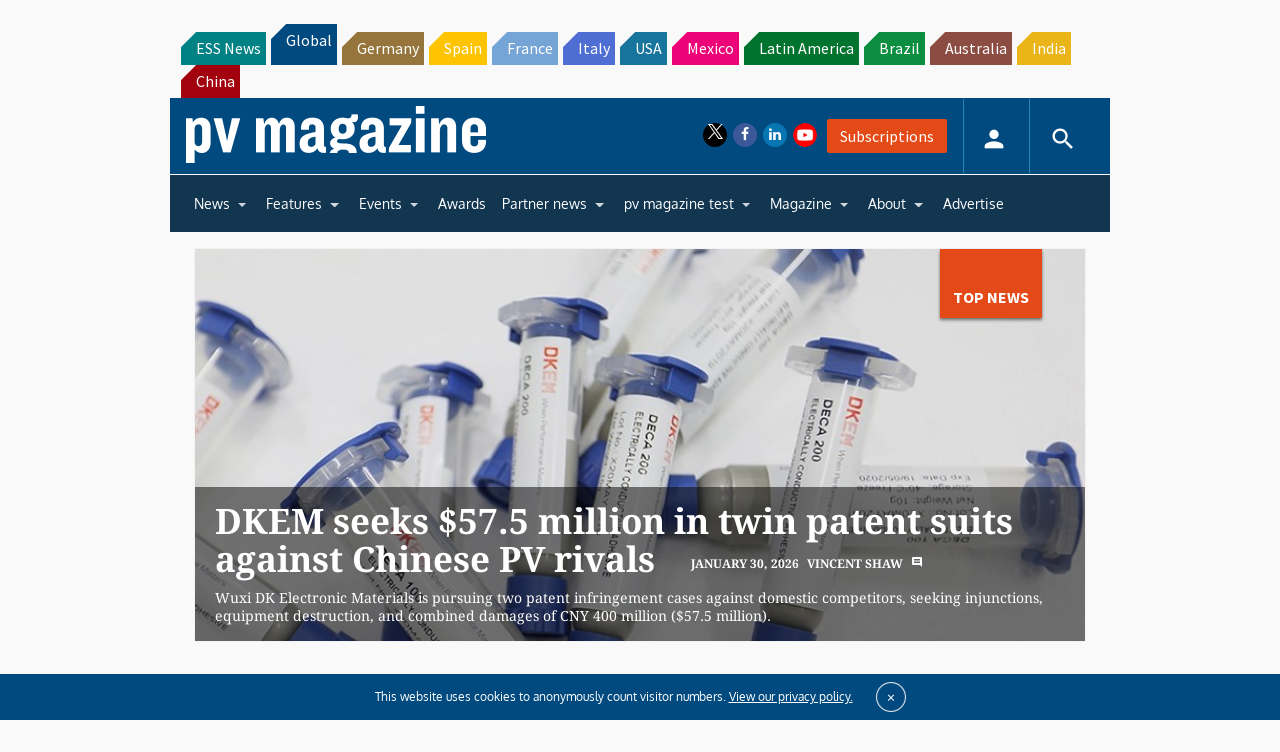

--- FILE ---
content_type: text/html; charset=UTF-8
request_url: https://www.pv-magazine.com/
body_size: 39933
content:
<!DOCTYPE html>
<!--[if lt IE 7]>      <html class="no-js lt-ie9 lt-ie8 lt-ie7" lang="en-US" xmlns:og="http://opengraphprotocol.org/schema/"> <![endif]-->
<!--[if IE 7]>         <html class="no-js lt-ie9 lt-ie8" lang="en-US" xmlns:og="http://opengraphprotocol.org/schema/"> <![endif]-->
<!--[if IE 8]>         <html class="no-js lt-ie9" lang="en-US" xmlns:og="http://opengraphprotocol.org/schema/"> <![endif]-->
<!--[if gt IE 8]><!--> <html class="no-js" lang="en-US" xmlns:og="http://opengraphprotocol.org/schema/"> <!--<![endif]-->
    <head>
                <meta http-equiv="Content-Type" content="text/html; charset=UTF-8" />
        <meta http-equiv="X-UA-Compatible" content="IE=edge,chrome=1">
        <meta name="google-site-verification" content="0QbdeAl4Fx3hYA9ynZ7RIppu7NbgJJ8Nfik5CQt_IuI" />
        
        <script async='async' src='https://www.googletagservices.com/tag/js/gpt.js'></script>
        
        <meta charset="UTF-8" />
<script type="text/javascript">
/* <![CDATA[ */
 var gform;gform||(document.addEventListener("gform_main_scripts_loaded",function(){gform.scriptsLoaded=!0}),window.addEventListener("DOMContentLoaded",function(){gform.domLoaded=!0}),gform={domLoaded:!1,scriptsLoaded:!1,initializeOnLoaded:function(o){gform.domLoaded&&gform.scriptsLoaded?o():!gform.domLoaded&&gform.scriptsLoaded?window.addEventListener("DOMContentLoaded",o):document.addEventListener("gform_main_scripts_loaded",o)},hooks:{action:{},filter:{}},addAction:function(o,n,r,t){gform.addHook("action",o,n,r,t)},addFilter:function(o,n,r,t){gform.addHook("filter",o,n,r,t)},doAction:function(o){gform.doHook("action",o,arguments)},applyFilters:function(o){return gform.doHook("filter",o,arguments)},removeAction:function(o,n){gform.removeHook("action",o,n)},removeFilter:function(o,n,r){gform.removeHook("filter",o,n,r)},addHook:function(o,n,r,t,i){null==gform.hooks[o][n]&&(gform.hooks[o][n]=[]);var e=gform.hooks[o][n];null==i&&(i=n+"_"+e.length),gform.hooks[o][n].push({tag:i,callable:r,priority:t=null==t?10:t})},doHook:function(n,o,r){var t;if(r=Array.prototype.slice.call(r,1),null!=gform.hooks[n][o]&&((o=gform.hooks[n][o]).sort(function(o,n){return o.priority-n.priority}),o.forEach(function(o){"function"!=typeof(t=o.callable)&&(t=window[t]),"action"==n?t.apply(null,r):r[0]=t.apply(null,r)})),"filter"==n)return r[0]},removeHook:function(o,n,t,i){var r;null!=gform.hooks[o][n]&&(r=(r=gform.hooks[o][n]).filter(function(o,n,r){return!!(null!=i&&i!=o.tag||null!=t&&t!=o.priority)}),gform.hooks[o][n]=r)}}); 
/* ]]> */
</script>

<title>pv magazine International &#8211; News from the photovoltaic and storage industry: market trends, technological advancements, expert commentary, and more.</title>
<meta name='robots' content='max-image-preview:large' />
<meta name="viewport" content="width=device-width, initial-scale=1" />
<meta name="generator" content="pv magazine 1.0" />
<link rel='dns-prefetch' href='//stats.wp.com' />
<link rel='dns-prefetch' href='//v0.wordpress.com' />
<link rel="alternate" type="application/rss+xml" title="pv magazine International &raquo; Feed" href="https://www.pv-magazine.com/feed/" />
<link rel="alternate" type="application/rss+xml" title="pv magazine International &raquo; Comments Feed" href="https://www.pv-magazine.com/comments/feed/" />
<link rel="pingback" href="https://www.pv-magazine.com/xmlrpc.php" />
<script type="text/javascript">
/* <![CDATA[ */
window._wpemojiSettings = {"baseUrl":"https:\/\/s.w.org\/images\/core\/emoji\/15.0.3\/72x72\/","ext":".png","svgUrl":"https:\/\/s.w.org\/images\/core\/emoji\/15.0.3\/svg\/","svgExt":".svg","source":{"concatemoji":"https:\/\/www.pv-magazine.com\/wp-includes\/js\/wp-emoji-release.min.js?ver=6.6.4"}};
/*! This file is auto-generated */
!function(i,n){var o,s,e;function c(e){try{var t={supportTests:e,timestamp:(new Date).valueOf()};sessionStorage.setItem(o,JSON.stringify(t))}catch(e){}}function p(e,t,n){e.clearRect(0,0,e.canvas.width,e.canvas.height),e.fillText(t,0,0);var t=new Uint32Array(e.getImageData(0,0,e.canvas.width,e.canvas.height).data),r=(e.clearRect(0,0,e.canvas.width,e.canvas.height),e.fillText(n,0,0),new Uint32Array(e.getImageData(0,0,e.canvas.width,e.canvas.height).data));return t.every(function(e,t){return e===r[t]})}function u(e,t,n){switch(t){case"flag":return n(e,"\ud83c\udff3\ufe0f\u200d\u26a7\ufe0f","\ud83c\udff3\ufe0f\u200b\u26a7\ufe0f")?!1:!n(e,"\ud83c\uddfa\ud83c\uddf3","\ud83c\uddfa\u200b\ud83c\uddf3")&&!n(e,"\ud83c\udff4\udb40\udc67\udb40\udc62\udb40\udc65\udb40\udc6e\udb40\udc67\udb40\udc7f","\ud83c\udff4\u200b\udb40\udc67\u200b\udb40\udc62\u200b\udb40\udc65\u200b\udb40\udc6e\u200b\udb40\udc67\u200b\udb40\udc7f");case"emoji":return!n(e,"\ud83d\udc26\u200d\u2b1b","\ud83d\udc26\u200b\u2b1b")}return!1}function f(e,t,n){var r="undefined"!=typeof WorkerGlobalScope&&self instanceof WorkerGlobalScope?new OffscreenCanvas(300,150):i.createElement("canvas"),a=r.getContext("2d",{willReadFrequently:!0}),o=(a.textBaseline="top",a.font="600 32px Arial",{});return e.forEach(function(e){o[e]=t(a,e,n)}),o}function t(e){var t=i.createElement("script");t.src=e,t.defer=!0,i.head.appendChild(t)}"undefined"!=typeof Promise&&(o="wpEmojiSettingsSupports",s=["flag","emoji"],n.supports={everything:!0,everythingExceptFlag:!0},e=new Promise(function(e){i.addEventListener("DOMContentLoaded",e,{once:!0})}),new Promise(function(t){var n=function(){try{var e=JSON.parse(sessionStorage.getItem(o));if("object"==typeof e&&"number"==typeof e.timestamp&&(new Date).valueOf()<e.timestamp+604800&&"object"==typeof e.supportTests)return e.supportTests}catch(e){}return null}();if(!n){if("undefined"!=typeof Worker&&"undefined"!=typeof OffscreenCanvas&&"undefined"!=typeof URL&&URL.createObjectURL&&"undefined"!=typeof Blob)try{var e="postMessage("+f.toString()+"("+[JSON.stringify(s),u.toString(),p.toString()].join(",")+"));",r=new Blob([e],{type:"text/javascript"}),a=new Worker(URL.createObjectURL(r),{name:"wpTestEmojiSupports"});return void(a.onmessage=function(e){c(n=e.data),a.terminate(),t(n)})}catch(e){}c(n=f(s,u,p))}t(n)}).then(function(e){for(var t in e)n.supports[t]=e[t],n.supports.everything=n.supports.everything&&n.supports[t],"flag"!==t&&(n.supports.everythingExceptFlag=n.supports.everythingExceptFlag&&n.supports[t]);n.supports.everythingExceptFlag=n.supports.everythingExceptFlag&&!n.supports.flag,n.DOMReady=!1,n.readyCallback=function(){n.DOMReady=!0}}).then(function(){return e}).then(function(){var e;n.supports.everything||(n.readyCallback(),(e=n.source||{}).concatemoji?t(e.concatemoji):e.wpemoji&&e.twemoji&&(t(e.twemoji),t(e.wpemoji)))}))}((window,document),window._wpemojiSettings);
/* ]]> */
</script>
<link rel='stylesheet' id='uaio-front-style-css' href='https://www.pv-magazine.com/wp-content/plugins/upme-all-in-one/css/uaio-front.css?ver=6.6.4' type='text/css' media='all' />
<link rel='stylesheet' id='upme_font_awesome-css' href='https://www.pv-magazine.com/wp-content/plugins/upme/css/font-awesome.min.css?ver=6.6.4' type='text/css' media='all' />
<link rel='stylesheet' id='upme_css-css' href='https://www.pv-magazine.com/wp-content/plugins/upme/css/upme.css?ver=6.6.4' type='text/css' media='all' />
<link rel='stylesheet' id='upme_style-css' href='https://www.pv-magazine.com/wp-content/plugins/upme/styles/default.css?ver=6.6.4' type='text/css' media='all' />
<link rel='stylesheet' id='upme_responsive-css' href='https://www.pv-magazine.com/wp-content/plugins/upme/css/upme-responsive.css?ver=6.6.4' type='text/css' media='all' />
<link rel='stylesheet' id='wp-block-library-css' href='https://www.pv-magazine.com/wp-includes/css/dist/block-library/style.min.css?ver=6.6.4' type='text/css' media='all' />
<link rel='stylesheet' id='mediaelement-css' href='https://www.pv-magazine.com/wp-includes/js/mediaelement/mediaelementplayer-legacy.min.css?ver=4.2.17' type='text/css' media='all' />
<link rel='stylesheet' id='wp-mediaelement-css' href='https://www.pv-magazine.com/wp-includes/js/mediaelement/wp-mediaelement.min.css?ver=6.6.4' type='text/css' media='all' />
<style id='jetpack-sharing-buttons-style-inline-css' type='text/css'>
.jetpack-sharing-buttons__services-list{display:flex;flex-direction:row;flex-wrap:wrap;gap:0;list-style-type:none;margin:5px;padding:0}.jetpack-sharing-buttons__services-list.has-small-icon-size{font-size:12px}.jetpack-sharing-buttons__services-list.has-normal-icon-size{font-size:16px}.jetpack-sharing-buttons__services-list.has-large-icon-size{font-size:24px}.jetpack-sharing-buttons__services-list.has-huge-icon-size{font-size:36px}@media print{.jetpack-sharing-buttons__services-list{display:none!important}}.editor-styles-wrapper .wp-block-jetpack-sharing-buttons{gap:0;padding-inline-start:0}ul.jetpack-sharing-buttons__services-list.has-background{padding:1.25em 2.375em}
</style>
<style id='classic-theme-styles-inline-css' type='text/css'>
/*! This file is auto-generated */
.wp-block-button__link{color:#fff;background-color:#32373c;border-radius:9999px;box-shadow:none;text-decoration:none;padding:calc(.667em + 2px) calc(1.333em + 2px);font-size:1.125em}.wp-block-file__button{background:#32373c;color:#fff;text-decoration:none}
</style>
<style id='global-styles-inline-css' type='text/css'>
:root{--wp--preset--aspect-ratio--square: 1;--wp--preset--aspect-ratio--4-3: 4/3;--wp--preset--aspect-ratio--3-4: 3/4;--wp--preset--aspect-ratio--3-2: 3/2;--wp--preset--aspect-ratio--2-3: 2/3;--wp--preset--aspect-ratio--16-9: 16/9;--wp--preset--aspect-ratio--9-16: 9/16;--wp--preset--color--black: #000000;--wp--preset--color--cyan-bluish-gray: #abb8c3;--wp--preset--color--white: #ffffff;--wp--preset--color--pale-pink: #f78da7;--wp--preset--color--vivid-red: #cf2e2e;--wp--preset--color--luminous-vivid-orange: #ff6900;--wp--preset--color--luminous-vivid-amber: #fcb900;--wp--preset--color--light-green-cyan: #7bdcb5;--wp--preset--color--vivid-green-cyan: #00d084;--wp--preset--color--pale-cyan-blue: #8ed1fc;--wp--preset--color--vivid-cyan-blue: #0693e3;--wp--preset--color--vivid-purple: #9b51e0;--wp--preset--gradient--vivid-cyan-blue-to-vivid-purple: linear-gradient(135deg,rgba(6,147,227,1) 0%,rgb(155,81,224) 100%);--wp--preset--gradient--light-green-cyan-to-vivid-green-cyan: linear-gradient(135deg,rgb(122,220,180) 0%,rgb(0,208,130) 100%);--wp--preset--gradient--luminous-vivid-amber-to-luminous-vivid-orange: linear-gradient(135deg,rgba(252,185,0,1) 0%,rgba(255,105,0,1) 100%);--wp--preset--gradient--luminous-vivid-orange-to-vivid-red: linear-gradient(135deg,rgba(255,105,0,1) 0%,rgb(207,46,46) 100%);--wp--preset--gradient--very-light-gray-to-cyan-bluish-gray: linear-gradient(135deg,rgb(238,238,238) 0%,rgb(169,184,195) 100%);--wp--preset--gradient--cool-to-warm-spectrum: linear-gradient(135deg,rgb(74,234,220) 0%,rgb(151,120,209) 20%,rgb(207,42,186) 40%,rgb(238,44,130) 60%,rgb(251,105,98) 80%,rgb(254,248,76) 100%);--wp--preset--gradient--blush-light-purple: linear-gradient(135deg,rgb(255,206,236) 0%,rgb(152,150,240) 100%);--wp--preset--gradient--blush-bordeaux: linear-gradient(135deg,rgb(254,205,165) 0%,rgb(254,45,45) 50%,rgb(107,0,62) 100%);--wp--preset--gradient--luminous-dusk: linear-gradient(135deg,rgb(255,203,112) 0%,rgb(199,81,192) 50%,rgb(65,88,208) 100%);--wp--preset--gradient--pale-ocean: linear-gradient(135deg,rgb(255,245,203) 0%,rgb(182,227,212) 50%,rgb(51,167,181) 100%);--wp--preset--gradient--electric-grass: linear-gradient(135deg,rgb(202,248,128) 0%,rgb(113,206,126) 100%);--wp--preset--gradient--midnight: linear-gradient(135deg,rgb(2,3,129) 0%,rgb(40,116,252) 100%);--wp--preset--font-size--small: 13px;--wp--preset--font-size--medium: 20px;--wp--preset--font-size--large: 36px;--wp--preset--font-size--x-large: 42px;--wp--preset--spacing--20: 0.44rem;--wp--preset--spacing--30: 0.67rem;--wp--preset--spacing--40: 1rem;--wp--preset--spacing--50: 1.5rem;--wp--preset--spacing--60: 2.25rem;--wp--preset--spacing--70: 3.38rem;--wp--preset--spacing--80: 5.06rem;--wp--preset--shadow--natural: 6px 6px 9px rgba(0, 0, 0, 0.2);--wp--preset--shadow--deep: 12px 12px 50px rgba(0, 0, 0, 0.4);--wp--preset--shadow--sharp: 6px 6px 0px rgba(0, 0, 0, 0.2);--wp--preset--shadow--outlined: 6px 6px 0px -3px rgba(255, 255, 255, 1), 6px 6px rgba(0, 0, 0, 1);--wp--preset--shadow--crisp: 6px 6px 0px rgba(0, 0, 0, 1);}:where(.is-layout-flex){gap: 0.5em;}:where(.is-layout-grid){gap: 0.5em;}body .is-layout-flex{display: flex;}.is-layout-flex{flex-wrap: wrap;align-items: center;}.is-layout-flex > :is(*, div){margin: 0;}body .is-layout-grid{display: grid;}.is-layout-grid > :is(*, div){margin: 0;}:where(.wp-block-columns.is-layout-flex){gap: 2em;}:where(.wp-block-columns.is-layout-grid){gap: 2em;}:where(.wp-block-post-template.is-layout-flex){gap: 1.25em;}:where(.wp-block-post-template.is-layout-grid){gap: 1.25em;}.has-black-color{color: var(--wp--preset--color--black) !important;}.has-cyan-bluish-gray-color{color: var(--wp--preset--color--cyan-bluish-gray) !important;}.has-white-color{color: var(--wp--preset--color--white) !important;}.has-pale-pink-color{color: var(--wp--preset--color--pale-pink) !important;}.has-vivid-red-color{color: var(--wp--preset--color--vivid-red) !important;}.has-luminous-vivid-orange-color{color: var(--wp--preset--color--luminous-vivid-orange) !important;}.has-luminous-vivid-amber-color{color: var(--wp--preset--color--luminous-vivid-amber) !important;}.has-light-green-cyan-color{color: var(--wp--preset--color--light-green-cyan) !important;}.has-vivid-green-cyan-color{color: var(--wp--preset--color--vivid-green-cyan) !important;}.has-pale-cyan-blue-color{color: var(--wp--preset--color--pale-cyan-blue) !important;}.has-vivid-cyan-blue-color{color: var(--wp--preset--color--vivid-cyan-blue) !important;}.has-vivid-purple-color{color: var(--wp--preset--color--vivid-purple) !important;}.has-black-background-color{background-color: var(--wp--preset--color--black) !important;}.has-cyan-bluish-gray-background-color{background-color: var(--wp--preset--color--cyan-bluish-gray) !important;}.has-white-background-color{background-color: var(--wp--preset--color--white) !important;}.has-pale-pink-background-color{background-color: var(--wp--preset--color--pale-pink) !important;}.has-vivid-red-background-color{background-color: var(--wp--preset--color--vivid-red) !important;}.has-luminous-vivid-orange-background-color{background-color: var(--wp--preset--color--luminous-vivid-orange) !important;}.has-luminous-vivid-amber-background-color{background-color: var(--wp--preset--color--luminous-vivid-amber) !important;}.has-light-green-cyan-background-color{background-color: var(--wp--preset--color--light-green-cyan) !important;}.has-vivid-green-cyan-background-color{background-color: var(--wp--preset--color--vivid-green-cyan) !important;}.has-pale-cyan-blue-background-color{background-color: var(--wp--preset--color--pale-cyan-blue) !important;}.has-vivid-cyan-blue-background-color{background-color: var(--wp--preset--color--vivid-cyan-blue) !important;}.has-vivid-purple-background-color{background-color: var(--wp--preset--color--vivid-purple) !important;}.has-black-border-color{border-color: var(--wp--preset--color--black) !important;}.has-cyan-bluish-gray-border-color{border-color: var(--wp--preset--color--cyan-bluish-gray) !important;}.has-white-border-color{border-color: var(--wp--preset--color--white) !important;}.has-pale-pink-border-color{border-color: var(--wp--preset--color--pale-pink) !important;}.has-vivid-red-border-color{border-color: var(--wp--preset--color--vivid-red) !important;}.has-luminous-vivid-orange-border-color{border-color: var(--wp--preset--color--luminous-vivid-orange) !important;}.has-luminous-vivid-amber-border-color{border-color: var(--wp--preset--color--luminous-vivid-amber) !important;}.has-light-green-cyan-border-color{border-color: var(--wp--preset--color--light-green-cyan) !important;}.has-vivid-green-cyan-border-color{border-color: var(--wp--preset--color--vivid-green-cyan) !important;}.has-pale-cyan-blue-border-color{border-color: var(--wp--preset--color--pale-cyan-blue) !important;}.has-vivid-cyan-blue-border-color{border-color: var(--wp--preset--color--vivid-cyan-blue) !important;}.has-vivid-purple-border-color{border-color: var(--wp--preset--color--vivid-purple) !important;}.has-vivid-cyan-blue-to-vivid-purple-gradient-background{background: var(--wp--preset--gradient--vivid-cyan-blue-to-vivid-purple) !important;}.has-light-green-cyan-to-vivid-green-cyan-gradient-background{background: var(--wp--preset--gradient--light-green-cyan-to-vivid-green-cyan) !important;}.has-luminous-vivid-amber-to-luminous-vivid-orange-gradient-background{background: var(--wp--preset--gradient--luminous-vivid-amber-to-luminous-vivid-orange) !important;}.has-luminous-vivid-orange-to-vivid-red-gradient-background{background: var(--wp--preset--gradient--luminous-vivid-orange-to-vivid-red) !important;}.has-very-light-gray-to-cyan-bluish-gray-gradient-background{background: var(--wp--preset--gradient--very-light-gray-to-cyan-bluish-gray) !important;}.has-cool-to-warm-spectrum-gradient-background{background: var(--wp--preset--gradient--cool-to-warm-spectrum) !important;}.has-blush-light-purple-gradient-background{background: var(--wp--preset--gradient--blush-light-purple) !important;}.has-blush-bordeaux-gradient-background{background: var(--wp--preset--gradient--blush-bordeaux) !important;}.has-luminous-dusk-gradient-background{background: var(--wp--preset--gradient--luminous-dusk) !important;}.has-pale-ocean-gradient-background{background: var(--wp--preset--gradient--pale-ocean) !important;}.has-electric-grass-gradient-background{background: var(--wp--preset--gradient--electric-grass) !important;}.has-midnight-gradient-background{background: var(--wp--preset--gradient--midnight) !important;}.has-small-font-size{font-size: var(--wp--preset--font-size--small) !important;}.has-medium-font-size{font-size: var(--wp--preset--font-size--medium) !important;}.has-large-font-size{font-size: var(--wp--preset--font-size--large) !important;}.has-x-large-font-size{font-size: var(--wp--preset--font-size--x-large) !important;}
:where(.wp-block-post-template.is-layout-flex){gap: 1.25em;}:where(.wp-block-post-template.is-layout-grid){gap: 1.25em;}
:where(.wp-block-columns.is-layout-flex){gap: 2em;}:where(.wp-block-columns.is-layout-grid){gap: 2em;}
:root :where(.wp-block-pullquote){font-size: 1.5em;line-height: 1.6;}
</style>
<link rel='stylesheet' id='pv-magazine-installer-showcase-css' href='https://www.pv-magazine.com/wp-content/plugins/pv-magazine-installer-showcase/public/css/pv-magazine-installer-showcase-public.css?ver=1.0.0' type='text/css' media='all' />
<link rel='stylesheet' id='pv-magazine-online-expo-css' href='https://www.pv-magazine.com/wp-content/plugins/pv-magazine-online-expo/public/css/pv-magazine-online-expo-public.css?ver=1.0.0' type='text/css' media='all' />
<link rel='stylesheet' id='wordpress-popular-posts-css-css' href='https://www.pv-magazine.com/wp-content/plugins/wordpress-popular-posts/assets/css/wpp.css?ver=6.3.4' type='text/css' media='all' />
<link rel='stylesheet' id='pv-mag-usa-css' href='https://www.pv-magazine.com/wp-content/themes/pvmagazine/_/css/style-international.css?ver=6.6.4' type='text/css' media='all' />
<link rel='stylesheet' id='pv-mag-fonts-css' href='https://www.pv-magazine.com/wp-content/themes/pvmagazine/_/css/fonts.css?ver=6.6.4' type='text/css' media='all' />
<link rel='stylesheet' id='youtube-channel-gallery-css' href='https://www.pv-magazine.com/wp-content/plugins/youtube-channel-gallery/styles.css?ver=6.6.4' type='text/css' media='all' />
<link rel='stylesheet' id='jquery.magnific-popup-css' href='https://www.pv-magazine.com/wp-content/plugins/youtube-channel-gallery/magnific-popup.css?ver=6.6.4' type='text/css' media='all' />
<link rel='stylesheet' id='tablepress-default-css' href='https://www.pv-magazine.com/wp-content/plugins/tablepress/css/build/default.css?ver=2.1.5' type='text/css' media='all' />
<link rel='stylesheet' id='tablepress-responsive-tables-css' href='https://www.pv-magazine.com/wp-content/plugins/tablepress-responsive-tables/css/tablepress-responsive.min.css?ver=1.8' type='text/css' media='all' />
<link rel='stylesheet' id='__EPYT__style-css' href='https://www.pv-magazine.com/wp-content/plugins/youtube-embed-plus/styles/ytprefs.min.css?ver=14.1.6.3' type='text/css' media='all' />
<style id='__EPYT__style-inline-css' type='text/css'>

                .epyt-gallery-thumb {
                        width: 33.333%;
                }
                
</style>
<script type="text/javascript" src="https://code.jquery.com/jquery-2.2.4.min.js?ver=2.2.4" id="jquery-js"></script>
<script type="text/javascript" id="uaio-front-js-extra">
/* <![CDATA[ */
var UAIOFront = {"Messages":{"Processing":"Processing.","ClickToUnsubscribe":"Click to Unsubscribe.","ClickToSubscribe":"Click to Subscribe."},"AdminAjax":"https:\/\/www.pv-magazine.com\/wp-admin\/admin-ajax.php"};
/* ]]> */
</script>
<script type="text/javascript" src="https://www.pv-magazine.com/wp-content/plugins/upme-all-in-one/js/uaio-front.js?ver=6.6.4" id="uaio-front-js"></script>
<script type="text/javascript" src="https://www.pv-magazine.com/wp-content/plugins/upme/js/upme-fitvids.js?ver=6.6.4" id="upme_fitvids_js-js"></script>
<script type="text/javascript" id="upme_tmce-js-extra">
/* <![CDATA[ */
var UPMETmce = {"InsertUPMEShortcode":"Insert UPME Shortcode","LoginRegistrationForms":"Login \/ Registration Forms","FrontRegistrationForm":"Front-end Registration Form","RegFormCustomRedirect":"Registration Form with Custom Redirect","RegFormCaptcha":"Registration Form with Captcha","RegFormNoCaptcha":"Registration Form without Captcha","FrontLoginForm":"Front-end Login Form","SidebarLoginWidget":"Sidebar Login Widget (use in text widget)","LoginFormCustomRedirect":"Login Form with Custom Redirect","LogoutButton":"Logout Button","LogoutButtonCustomRedirect":"Logout Button with Custom Redirect","SingleProfile":"Single Profile","LoggedUserProfile":"Logged in User Profile","LoggedUserProfileUserID":"Logged in User Profile showing User ID","LoggedUserProfileHideStats":"Logged in User Profile without Stats","LoggedUserProfileUserRole":"Logged in User Profile showing User Role","LoggedUserProfileStatus":"Logged in User Profile showing Profile Status","LoggedUserProfileLogoutRedirect":"Logged in User Profile with Logout Redirect","PostAuthorProfile":"Post Author Profile","SpecificUserProfile":"Specific User Profile","MultipleProfilesMemberList":"Multiple Profiles \/ Member List","GroupSpecificUsers":"Group of Specific Users","AllUsers":"All Users","AllUsersCompactView":"All Users in Compact View","AllUsersCompactViewHalfWidth":"All Users in Compact View, Half Width","AllUsersModalWindow":"All Users in Modal Windows","AllUsersNewWindow":"All Users in New Windows","UsersBasedUserRole":"Users Based on User Role","AdministratorUsersOnly":"Administrator Users Only","AllUsersOrderedDisplayName":"All Users Ordered by Display Name","AllUsersOrderedPostCount":"All Users Ordered by Post Count","AllUsersOrderedRegistrationDate":"All Users Ordered by Registration Date","AllUsersOrderedCustomField":"All Users Ordered by Custom Field","AllUsersUserID":"All Users showing User ID","GroupUsersCustomField":"Group Users by Custom Field Values","HideUsersUntilSearch":"Hide All Users until Search","SearchProfile":"Search Profiles","SearchCustomFieldFilters":"Search with Custom Field Filters","PrivateContentLoginRequired":"Private Content (Login Required)","ShortcodeOptionExamples":"Shortcode Option Examples","HideUserStatistics":"Hide User Statistics","HideUserSocialBar":"Hide User Social Bar","HalfWidthProfileView":"1\/2 Width Profile View","CompactViewNoExtraFields":"Compact View (No extra fields)","CustomizedProfileFields":"Customized Profile Fields","ShowUserIDProfiles":"Show User ID on Profiles","LimitResultsMemberList":"Limit Results on Member List","ShowResultCountMemberList":"Show Result Count on Member List"};
/* ]]> */
</script>
<script type="text/javascript" src="https://www.pv-magazine.com/wp-content/plugins/upme/admin/js/tinymce_language_strings.js?ver=6.6.4" id="upme_tmce-js"></script>
<script type="text/javascript" src="https://www.pv-magazine.com/wp-content/plugins/pv-magazine-online-expo/public/js/pv-magazine-online-expo-public.js?ver=1338585461" id="pv-magazine-online-expo-js"></script>
<script type="application/json" id="wpp-json">

{"sampling_active":1,"sampling_rate":10,"ajax_url":"https:\/\/www.pv-magazine.com\/wp-json\/wordpress-popular-posts\/v1\/popular-posts","api_url":"https:\/\/www.pv-magazine.com\/wp-json\/wordpress-popular-posts","ID":0,"token":"6f3463d0f8","lang":0,"debug":0}

</script>
<script type="text/javascript" src="https://www.pv-magazine.com/wp-content/plugins/wordpress-popular-posts/assets/js/wpp.min.js?ver=6.3.4" id="wpp-js-js"></script>
<script type="text/javascript" src="https://www.pv-magazine.com/wp-content/themes/pvmagazine/_/js/datatables.js?ver=1.13.4" id="datatables-js"></script>
<script type="text/javascript" id="__ytprefs__-js-extra">
/* <![CDATA[ */
var _EPYT_ = {"ajaxurl":"https:\/\/www.pv-magazine.com\/wp-admin\/admin-ajax.php","security":"2d6072187f","gallery_scrolloffset":"20","eppathtoscripts":"https:\/\/www.pv-magazine.com\/wp-content\/plugins\/youtube-embed-plus\/scripts\/","eppath":"https:\/\/www.pv-magazine.com\/wp-content\/plugins\/youtube-embed-plus\/","epresponsiveselector":"[\"iframe.__youtube_prefs__\"]","epdovol":"1","version":"14.1.6.3","evselector":"iframe.__youtube_prefs__[src], iframe[src*=\"youtube.com\/embed\/\"], iframe[src*=\"youtube-nocookie.com\/embed\/\"]","ajax_compat":"","maxres_facade":"eager","ytapi_load":"light","pause_others":"","stopMobileBuffer":"1","facade_mode":"","not_live_on_channel":"","vi_active":"","vi_js_posttypes":[]};
/* ]]> */
</script>
<script type="text/javascript" src="https://www.pv-magazine.com/wp-content/plugins/youtube-embed-plus/scripts/ytprefs.min.js?ver=14.1.6.3" id="__ytprefs__-js"></script>
<link rel="https://api.w.org/" href="https://www.pv-magazine.com/wp-json/" /><link rel="alternate" title="JSON" type="application/json" href="https://www.pv-magazine.com/wp-json/wp/v2/pages/1479" /><link rel="EditURI" type="application/rsd+xml" title="RSD" href="https://www.pv-magazine.com/xmlrpc.php?rsd" />
<link rel="canonical" href="https://www.pv-magazine.com/" />
<link rel='shortlink' href='https://wp.me/PfR3EH-nR' />
<link rel="alternate" title="oEmbed (JSON)" type="application/json+oembed" href="https://www.pv-magazine.com/wp-json/oembed/1.0/embed?url=https%3A%2F%2Fwww.pv-magazine.com%2F" />
<link rel="alternate" title="oEmbed (XML)" type="text/xml+oembed" href="https://www.pv-magazine.com/wp-json/oembed/1.0/embed?url=https%3A%2F%2Fwww.pv-magazine.com%2F&#038;format=xml" />
<!-- Stream WordPress user activity plugin v3.9.3 -->
	<style>img#wpstats{display:none}</style>
		            <style id="wpp-loading-animation-styles">@-webkit-keyframes bgslide{from{background-position-x:0}to{background-position-x:-200%}}@keyframes bgslide{from{background-position-x:0}to{background-position-x:-200%}}.wpp-widget-placeholder,.wpp-widget-block-placeholder,.wpp-shortcode-placeholder{margin:0 auto;width:60px;height:3px;background:#dd3737;background:linear-gradient(90deg,#dd3737 0%,#571313 10%,#dd3737 100%);background-size:200% auto;border-radius:3px;-webkit-animation:bgslide 1s infinite linear;animation:bgslide 1s infinite linear}</style>
             	<script async src="//pagead2.googlesyndication.com/pagead/js/adsbygoogle.js"></script>
	<script>
	  (adsbygoogle = window.adsbygoogle || []).push({
	    google_ad_client: "ca-pub-8337714286281674",
	    enable_page_level_ads: true
	  });
	</script>
 	<script>
/*! modernizr 3.3.1 (Custom Build) | MIT *
* https://modernizr.com/download/?-cssscrollbar-setclasses !*/
!function(e,n,s){function t(e,n){return typeof e===n}function o(){var e,n,s,o,a,i,r;for(var l in d)if(d.hasOwnProperty(l)){if(e=[],n=d[l],n.name&&(e.push(n.name.toLowerCase()),n.options&&n.options.aliases&&n.options.aliases.length))for(s=0;s<n.options.aliases.length;s++)e.push(n.options.aliases[s].toLowerCase());for(o=t(n.fn,"function")?n.fn():n.fn,a=0;a<e.length;a++)i=e[a],r=i.split("."),1===r.length?Modernizr[r[0]]=o:(!Modernizr[r[0]]||Modernizr[r[0]]instanceof Boolean||(Modernizr[r[0]]=new Boolean(Modernizr[r[0]])),Modernizr[r[0]][r[1]]=o),f.push((o?"":"no-")+r.join("-"))}}function a(e){var n=p.className,s=Modernizr._config.classPrefix||"";if(u&&(n=n.baseVal),Modernizr._config.enableJSClass){var t=new RegExp("(^|\\s)"+s+"no-js(\\s|$)");n=n.replace(t,"$1"+s+"js$2")}Modernizr._config.enableClasses&&(n+=" "+s+e.join(" "+s),u?p.className.baseVal=n:p.className=n)}function i(){return"function"!=typeof n.createElement?n.createElement(arguments[0]):u?n.createElementNS.call(n,"http://www.w3.org/2000/svg",arguments[0]):n.createElement.apply(n,arguments)}function r(){var e=n.body;return e||(e=i(u?"svg":"body"),e.fake=!0),e}function l(e,s,t,o){var a,l,f,d,c="modernizr",u=i("div"),h=r();if(parseInt(t,10))for(;t--;)f=i("div"),f.id=o?o[t]:c+(t+1),u.appendChild(f);return a=i("style"),a.type="text/css",a.id="s"+c,(h.fake?h:u).appendChild(a),h.appendChild(u),a.styleSheet?a.styleSheet.cssText=e:a.appendChild(n.createTextNode(e)),u.id=c,h.fake&&(h.style.background="",h.style.overflow="hidden",d=p.style.overflow,p.style.overflow="hidden",p.appendChild(h)),l=s(u,e),h.fake?(h.parentNode.removeChild(h),p.style.overflow=d,p.offsetHeight):u.parentNode.removeChild(u),!!l}var f=[],d=[],c={_version:"3.3.1",_config:{classPrefix:"",enableClasses:!0,enableJSClass:!0,usePrefixes:!0},_q:[],on:function(e,n){var s=this;setTimeout(function(){n(s[e])},0)},addTest:function(e,n,s){d.push({name:e,fn:n,options:s})},addAsyncTest:function(e){d.push({name:null,fn:e})}},Modernizr=function(){};Modernizr.prototype=c,Modernizr=new Modernizr;var p=n.documentElement,u="svg"===p.nodeName.toLowerCase(),h=c._config.usePrefixes?" -webkit- -moz- -o- -ms- ".split(" "):["",""];c._prefixes=h;var m=c.testStyles=l;m("#modernizr{overflow: scroll; width: 40px; height: 40px; }#"+h.join("scrollbar{width:0px} #modernizr::").split("#").slice(1).join("#")+"scrollbar{width:0px}",function(e){Modernizr.addTest("cssscrollbar",40==e.scrollWidth)}),o(),a(f),delete c.addTest,delete c.addAsyncTest;for(var v=0;v<Modernizr._q.length;v++)Modernizr._q[v]();e.Modernizr=Modernizr;}(window,document);
</script>
<script>pvAjax = {};pvAjax.ajaxurl = 'https://www.pv-magazine.com/wp-admin/admin-ajax.php';pvAjax.adNonce = 'efa28ebf79';pvAjax.eventNonce = '4cbe817807';</script>        <script>
            console.log("I'm an inline script tag added to the header.");
        </script>
    <!-- Desktop Browsers --><link rel="shortcut icon" type="image/x-icon" href="https://www.pv-magazine.com/wp-content/themes/pvmagazine-international/_/appicons/favicon.ico" /><!-- Android: Chrome M39 and up--><!-- Android: Chrome M31 and up, ignored if manifest is present--><meta name="mobile-web-app-capable" content="yes"><!-- iOS --><meta name="apple-mobile-web-app-capable" content="yes"><meta name="apple-mobile-web-app-title" content="pv magazine International"><link rel="apple-touch-icon" sizes="180x180" href="https://www.pv-magazine.com/wp-content/themes/pvmagazine-international/_/appicons/apple-touch-icon-180x180-precomposed.png"><link href="https://www.pv-magazine.com/wp-content/themes/pvmagazine-international/_/appicons/apple-touch-icon-152x152-precomposed.png" sizes="152x152" rel="apple-touch-icon"><link href="https://www.pv-magazine.com/wp-content/themes/pvmagazine-international/_/appicons/apple-touch-icon-144x144-precomposed.png" sizes="144x144" rel="apple-touch-icon"><link href="https://www.pv-magazine.com/wp-content/themes/pvmagazine-international/_/appicons/apple-touch-icon-120x120-precomposed.png" sizes="120x120" rel="apple-touch-icon"><link href="https://www.pv-magazine.com/wp-content/themes/pvmagazine-international/_/appicons/apple-touch-icon-114x114-precomposed.png" sizes="114x114" rel="apple-touch-icon"><link href="https://www.pv-magazine.com/wp-content/themes/pvmagazine-international/_/appicons/apple-touch-icon-76x76-precomposed.png" sizes="76x76" rel="apple-touch-icon"><link href="https://www.pv-magazine.com/wp-content/themes/pvmagazine-international/_/appicons/apple-touch-icon-72x72-precomposed.png" sizes="72x72" rel="apple-touch-icon"><link href="https://www.pv-magazine.com/wp-content/themes/pvmagazine-international/_/appicons/apple-touch-icon-60x60-precomposed.png" sizes="60x60" rel="apple-touch-icon"><link href="https://www.pv-magazine.com/wp-content/themes/pvmagazine-international/_/appicons/apple-touch-icon-57x57-precomposed.png" sizes="57x57" rel="apple-touch-icon"><link href="https://www.pv-magazine.com/wp-content/themes/pvmagazine-international/_/appicons/apple-touch-icon-precomposed.png" rel="apple-touch-icon"><!-- Windows 8 and IE 11 --><meta name="msapplication-config" content="https://www.pv-magazine.com/wp-content/themes/pvmagazine-international/_/appicons/browserconfig.xml" /><!-- Windows --><meta name="application-name" content="pv magazine International" /><meta name="msapplication-tooltip" content="News from the photovoltaic and storage industry: market trends, technological advancements, expert commentary, and more." /><meta name="msapplication-window" content="width=1024;height=768" /><meta name="msapplication-navbutton-color" content="#98d2cf" /><meta name="msapplication-starturl" content="./" /><meta property="og:title" content="pv magazine International: News from the photovoltaic and storage industry: market trends, technological advancements, expert commentary, and more." />
<meta property="og:type" content="article" />
<meta property="og:image" content="https://www.pv-magazine.com/wp-content/themes/pvmagazine/_/img/pv-magazine-logo.png" />
<meta property="og:image:width" content="1200" />
<meta property="og:image:height" content="630" />
<meta property="og:url" content="https://www.pv-magazine.com/" />
<meta property="og:site_name" content="pv magazine International" />
<meta property="og:description" content="News from the photovoltaic and storage industry: market trends, technological advancements, expert commentary, and more." />
<meta name="description" content="News from the photovoltaic and storage industry: market trends, technological advancements, expert commentary, and more."><meta name="author" content="pv magazine" /><meta property="article:publisher" content="https://www.facebook.com/pvmagazine/"><meta name="twitter:card" content="summary"><meta name="twitter:title" content="pv magazine International: News from the photovoltaic and storage industry: market trends, technological advancements, expert commentary, and more."><meta name="twitter:description" content="News from the photovoltaic and storage industry: market trends, technological advancements, expert commentary, and more."><meta name="twitter:image" content="https://www.pv-magazine.com/wp-content/themes/pvmagazine/_/img/pv-magazine-logo-twitter.png"><style>
	span.oe_textdirection { unicode-bidi: bidi-override; direction: rtl; }
	span.oe_displaynone { display: none; }
</style>
 
        

    </head>
    <body class="wordpress ltr en en-us child-theme multisite blog-1 y2026 m01 d30 h23 friday logged-out home singular singular-page singular-page-1479 page-template-default" dir="ltr" itemscope="itemscope" itemtype="http://schema.org/WebPage">
        <div id="outer-wrap" class="pvmagazine-international">
            <div id="inner-wrap" class="clearfix">
                <div class="">
                    <a href="#content" class="screen-reader-text">Skip to content</a>
                </div><!-- .skip-nav -->
        <!--[if lt IE 7]>
            <p class="chromeframe">You are using an <strong>outdated</strong> browser. Please <a href="http://browsehappy.com/">upgrade your browser</a> or <a href="http://www.google.com/chromeframe/?redirect=true">activate Google Chrome Frame</a> to improve your experience.</p>
        <![endif]-->
        <div class="container container-main">
            <div class="ad ad-leaderboard ad-leaderboard-google ad-leaderboard-google-top-1">
	<div id="leaderboard_top_1">
	</div> 
</div>

                        
        </div>
        <!--  navbar -->
        <div class="container container-main">
            <div class="ad ad-sky ad-sky-left">
	<div id="sky_left_1">
	</div>
</div>
<div class="ad ad-sky ad-sky-left ad-sky-left-additional">
	<div id="sky_left_2">
	</div>
</div>
<div class="ad ad-sky ad-sky-left ad-sky-left-additional-2">
	<div id="sky_left_3">
	</div>
</div>
<div class="ad ad-sky ad-sky-right">
	<div id="sky_right_1">
	</div>
</div>
<div class="ad ad-sky ad-sky-right ad-sky-right-additional">
	<div id="sky_right_2">
	</div>
</div>
<div class="ad ad-sky ad-sky-right ad-sky-right-additional-2">
	<div id="sky_right_3">
	</div>
</div>
            <div class="edition-select-desktop hidden-md-down">
                <nav class="edition-select-top">
    <div class="container">
        <ul>
            <li><a class="ess" target="_blank" href="https://www.ess-news.com/"><span>ESS News</span></a></li>
            <li><a class="global" target="_blank" href="https://www.pv-magazine.com/?utm_source=crossdomain&utm_medium=referral&utm_campaign=tabs"><span>Global</span></a></li>
            <li><a class="germany" target="_blank" href="https://www.pv-magazine.de/?utm_source=crossdomain&utm_medium=referral&utm_campaign=tabs"><span>Germany</span></a></li>
            <li><a class="spain" target="_blank" href="https://www.pv-magazine.es/?utm_source=crossdomain&utm_medium=referral&utm_campaign=tabs"><span>Spain</span></a></li>
            <li><a class="france" target="_blank" href="https://www.pv-magazine.fr/?utm_source=crossdomain&utm_medium=referral&utm_campaign=tabs"><span>France</span></a></li>
            <li><a class="italy" target="_blank" href="https://www.pv-magazine.it/?utm_source=crossdomain&utm_medium=referral&utm_campaign=tabs"><span>Italy</span></a></li>
            <li><a class="usa" target="_blank" href="https://pv-magazine-usa.com/?utm_source=crossdomain&utm_medium=referral&utm_campaign=tabs"><span>USA</span></a></li>
            <li><a class="mexico" target="_blank" href="https://www.pv-magazine-mexico.com/?utm_source=crossdomain&utm_medium=referral&utm_campaign=tabs"><span>Mexico</span></a></li>
            <li><a class="latam" target="_blank" href="https://www.pv-magazine-latam.com/?utm_source=crossdomain&utm_medium=referral&utm_campaign=tabs"><span>Latin America</span></a></li>
            <li><a class="brazil" target="_blank" href="https://www.pv-magazine-brasil.com/?utm_source=crossdomain&utm_medium=referral&utm_campaign=tabs"><span>Brazil</span></a></li>
            <li><a class="australia" target="_blank" href="https://www.pv-magazine-australia.com/?utm_source=crossdomain&utm_medium=referral&utm_campaign=tabs"><span>Australia</span></a></li>
            <li><a class="india" target="_blank" href="https://www.pv-magazine-india.com/?utm_source=crossdomain&utm_medium=referral&utm_campaign=tabs"><span>India</span></a></li>
            <li><a class="china" target="_blank" href="https://www.pv-magazine-china.com/?utm_source=crossdomain&utm_medium=referral&utm_campaign=tabs"><span>China</span></a></li>
        </ul>
    </div>
</nav>            </div>
            
            <nav class="navbar navbar-dark navbar-general">
                <div class="container">
                    <button class="navbar-toggler hidden-md-up pull-xs-left" type="button" data-toggle="collapse" data-target="#exCollapsingNavbar2">
                        &#9776;
                    </button>

                    <a class="navbar-brand" href="https://www.pv-magazine.com" title="pv magazine - Photovoltaics Markets and Technology">
		<img class="main-logo" src="https://www.pv-magazine.com/wp-content/themes/pvmagazine/_/img/logo.png" alt="pv magazine - Photovoltaics Markets and Technology" title="pv magazine - Photovoltaics Markets and Technology">
</a>
                    <div class="pull-xs-right">
                        
                        <div class="navbar-social pull-xs-left hidden-md-down">
    <a href="https://twitter.com/pvmagazine" target="_blank" class="twitter-link"><i class="icon icon-twitter"></i></a>
    <a href="https://www.facebook.com/pvmagazine" target="_blank" class="facebook-link"><i class="icon icon-facebook"></i></a>
    <a href="https://www.linkedin.com/company/pv-magazine" target="_blank" class="linkedin-link"><i class="icon icon-linkedin"></i></a>
    <a href="https://www.youtube.com/channel/UCm7yeii8VfSPzZ3TWHdbFCw?" target="_blank" class="youtube-link"><i class="icon icon-youtube"></i></a>
</div>                        
                        <a href="https://shop.pv-magazine.com/en/" class="btn btn-secondary btn-sm hidden-xs-down ">Subscriptions</a>
                        
                                                    <a href="https://shop.pv-magazine.com/en//profile/" class="login btn btn-nav  "><i class="material-icons">&#xE7FD;</i></a>
                        
                                                <div id="search-toggle" class="search btn btn-nav hidden-sm-down">
                            <div class="navbar-search">
                                <div class="search">

	<form method="get" class="search-form" action="https://www.pv-magazine.com/">
	<div>
		<input class="search-text" type="text" name="s" value="" onfocus="if(this.value==this.defaultValue)this.value='';" onblur="if(this.value=='')this.value=this.defaultValue;" />
		<input class="search-submit button" type="submit" value="Search" />
	</div>
	</form><!-- .search-form -->

</div><!-- .search -->                            </div>
                            <i class="material-icons">&#xE8B6;</i>

                        </div>
                        
                        <!--<div class="dropdown select-edition hidden-lg-up">
    <a class="btn btn-nav dropdown-toggle" id="select-edition" data-toggle="dropdown" aria-haspopup="true" aria-expanded="false">
        <i class="material-icons">public</i>
    </a>
    <div class="dropdown-menu dropdown-menu-right" aria-labelledby="select-edition">
        <a target="_blank" href="https://www.pv-magazine.com/" class="dropdown-item">Global</a>
        <a target="_blank" href="https://pv-magazine-usa.com/" class="dropdown-item">USA</a>
        <a target="_blank" href="https://www.pv-magazine.de/" class="dropdown-item">Germany</a>
        <a target="_blank" href="https://www.pv-magazine-latam.com/" class="dropdown-item">Latin America</a>
        <a target="_blank" href="https://www.pv-magazine-brasil.com/" class="dropdown-item">Brazil</a>
        <a target="_blank" href="https://www.pv-magazine-china.com/" class="dropdown-item">China</a>
        <a target="_blank" href="https://www.pv-magazine-india.com/" class="dropdown-item">India</a>
        <a target="_blank" href="https://www.pv-magazine-australia.com/" class="dropdown-item">Australia</a>
        <a target="_blank" href="https://www.pv-magazine-mexico.com/" class="dropdown-item">Mexico</a>
        <a target="_blank" href="https://www.pv-magazine.es/" class="dropdown-item">Spain</a>
        <a target="_blank" href="https://www.pv-magazine.fr/" class="dropdown-item">France</a>
    </div>
</div>-->
                        
                    </div>  
                </div>
            </nav>
            <div class="edition-select-tablet hidden-sm-down hidden-lg-up">
                <nav class="edition-select-top">
    <div class="container">
        <ul>
            <li><a class="ess" target="_blank" href="https://www.ess-news.com/"><span>ESS News</span></a></li>
            <li><a class="global" target="_blank" href="https://www.pv-magazine.com/?utm_source=crossdomain&utm_medium=referral&utm_campaign=tabs"><span>Global</span></a></li>
            <li><a class="germany" target="_blank" href="https://www.pv-magazine.de/?utm_source=crossdomain&utm_medium=referral&utm_campaign=tabs"><span>Germany</span></a></li>
            <li><a class="spain" target="_blank" href="https://www.pv-magazine.es/?utm_source=crossdomain&utm_medium=referral&utm_campaign=tabs"><span>Spain</span></a></li>
            <li><a class="france" target="_blank" href="https://www.pv-magazine.fr/?utm_source=crossdomain&utm_medium=referral&utm_campaign=tabs"><span>France</span></a></li>
            <li><a class="italy" target="_blank" href="https://www.pv-magazine.it/?utm_source=crossdomain&utm_medium=referral&utm_campaign=tabs"><span>Italy</span></a></li>
            <li><a class="usa" target="_blank" href="https://pv-magazine-usa.com/?utm_source=crossdomain&utm_medium=referral&utm_campaign=tabs"><span>USA</span></a></li>
            <li><a class="mexico" target="_blank" href="https://www.pv-magazine-mexico.com/?utm_source=crossdomain&utm_medium=referral&utm_campaign=tabs"><span>Mexico</span></a></li>
            <li><a class="latam" target="_blank" href="https://www.pv-magazine-latam.com/?utm_source=crossdomain&utm_medium=referral&utm_campaign=tabs"><span>Latin America</span></a></li>
            <li><a class="brazil" target="_blank" href="https://www.pv-magazine-brasil.com/?utm_source=crossdomain&utm_medium=referral&utm_campaign=tabs"><span>Brazil</span></a></li>
            <li><a class="australia" target="_blank" href="https://www.pv-magazine-australia.com/?utm_source=crossdomain&utm_medium=referral&utm_campaign=tabs"><span>Australia</span></a></li>
            <li><a class="india" target="_blank" href="https://www.pv-magazine-india.com/?utm_source=crossdomain&utm_medium=referral&utm_campaign=tabs"><span>India</span></a></li>
            <li><a class="china" target="_blank" href="https://www.pv-magazine-china.com/?utm_source=crossdomain&utm_medium=referral&utm_campaign=tabs"><span>China</span></a></li>
        </ul>
    </div>
</nav>            </div>

            <nav class="navbar navbar-dark navbar-main-menu collapse navbar-toggleable-sm" id="exCollapsingNavbar2">
                <div class="container">
                    <div class="nav-wrap clearfix" >
                        <div class="hidden-md-up navbar-mobile-search">
                            <div class="search">

	<form method="get" class="search-form" action="https://www.pv-magazine.com/">
	<div>
		<input class="search-text" type="text" name="s" value="" onfocus="if(this.value==this.defaultValue)this.value='';" onblur="if(this.value=='')this.value=this.defaultValue;" />
		<input class="search-submit button" type="submit" value="Search" />
	</div>
	</form><!-- .search-form -->

</div><!-- .search -->                            <i class="material-icons" id="mobile-search-submit">&#xE8B6;</i>
                        </div>
                        <div class="edition-select-mobile hidden-md-up">
                            <nav class="edition-select-top">
    <div class="container">
        <ul>
            <li><a class="ess" target="_blank" href="https://www.ess-news.com/"><span>ESS News</span></a></li>
            <li><a class="global" target="_blank" href="https://www.pv-magazine.com/?utm_source=crossdomain&utm_medium=referral&utm_campaign=tabs"><span>Global</span></a></li>
            <li><a class="germany" target="_blank" href="https://www.pv-magazine.de/?utm_source=crossdomain&utm_medium=referral&utm_campaign=tabs"><span>Germany</span></a></li>
            <li><a class="spain" target="_blank" href="https://www.pv-magazine.es/?utm_source=crossdomain&utm_medium=referral&utm_campaign=tabs"><span>Spain</span></a></li>
            <li><a class="france" target="_blank" href="https://www.pv-magazine.fr/?utm_source=crossdomain&utm_medium=referral&utm_campaign=tabs"><span>France</span></a></li>
            <li><a class="italy" target="_blank" href="https://www.pv-magazine.it/?utm_source=crossdomain&utm_medium=referral&utm_campaign=tabs"><span>Italy</span></a></li>
            <li><a class="usa" target="_blank" href="https://pv-magazine-usa.com/?utm_source=crossdomain&utm_medium=referral&utm_campaign=tabs"><span>USA</span></a></li>
            <li><a class="mexico" target="_blank" href="https://www.pv-magazine-mexico.com/?utm_source=crossdomain&utm_medium=referral&utm_campaign=tabs"><span>Mexico</span></a></li>
            <li><a class="latam" target="_blank" href="https://www.pv-magazine-latam.com/?utm_source=crossdomain&utm_medium=referral&utm_campaign=tabs"><span>Latin America</span></a></li>
            <li><a class="brazil" target="_blank" href="https://www.pv-magazine-brasil.com/?utm_source=crossdomain&utm_medium=referral&utm_campaign=tabs"><span>Brazil</span></a></li>
            <li><a class="australia" target="_blank" href="https://www.pv-magazine-australia.com/?utm_source=crossdomain&utm_medium=referral&utm_campaign=tabs"><span>Australia</span></a></li>
            <li><a class="india" target="_blank" href="https://www.pv-magazine-india.com/?utm_source=crossdomain&utm_medium=referral&utm_campaign=tabs"><span>India</span></a></li>
            <li><a class="china" target="_blank" href="https://www.pv-magazine-china.com/?utm_source=crossdomain&utm_medium=referral&utm_campaign=tabs"><span>China</span></a></li>
        </ul>
    </div>
</nav>                        </div>
                        
		<ul id="menu-primary-items" class="nav navbar-nav"><li id="menu-item-1508" class="menu-item menu-item-type-custom menu-item-object-custom menu-item-has-children dropdown menu-item-1508"><a href="#" class="dropdown-toggle" data-toggle="dropdown">News</a>
<ul class="dropdown-menu">
	<li id="menu-item-1509" class="menu-item menu-item-type-post_type menu-item-object-page menu-item-1509 dropdown-item"><a href="https://www.pv-magazine.com/news/">All news</a></li>
	<li id="menu-item-86764" class="menu-item menu-item-type-custom menu-item-object-custom menu-item-has-children dropdown menu-item-86764 dropdown-item dropdown-submenu"><a href="https://www.pv-magazine.com/applications-installations" class="dropdown-toggle" data-toggle="dropdown">Applications &amp; installations</a>
	<ul class="dropdown-menu">
		<li id="menu-item-1525" class="menu-item menu-item-type-taxonomy menu-item-object-category menu-item-1525 dropdown-item"><a href="https://www.pv-magazine.com/category/installations/commercial-industrial-pv/">Commercial &amp; industrial PV</a></li>
		<li id="menu-item-1534" class="menu-item menu-item-type-taxonomy menu-item-object-category menu-item-1534 dropdown-item"><a href="https://www.pv-magazine.com/category/technology/grids-integration/">Grids &amp; integration</a></li>
		<li id="menu-item-1526" class="menu-item menu-item-type-taxonomy menu-item-object-category menu-item-1526 dropdown-item"><a href="https://www.pv-magazine.com/category/installations/residential-pv/">Residential PV</a></li>
		<li id="menu-item-1527" class="menu-item menu-item-type-taxonomy menu-item-object-category menu-item-1527 dropdown-item"><a href="https://www.pv-magazine.com/category/installations/utility-scale-pv/">Utility Scale PV</a></li>
	</ul>
</li>
	<li id="menu-item-137266" class="menu-item menu-item-type-taxonomy menu-item-object-category menu-item-137266 dropdown-item"><a href="https://www.pv-magazine.com/category/hydrogen/">Hydrogen</a></li>
	<li id="menu-item-1530" class="menu-item menu-item-type-taxonomy menu-item-object-category menu-item-1530 dropdown-item"><a href="https://www.pv-magazine.com/category/markets-policy/energy-storage-markets-policy/">Energy storage</a></li>
	<li id="menu-item-86765" class="menu-item menu-item-type-custom menu-item-object-custom menu-item-has-children dropdown menu-item-86765 dropdown-item dropdown-submenu"><a href="https://www.pv-magazine.com/industry-suppliers" class="dropdown-toggle" data-toggle="dropdown">Industry &amp; suppliers</a>
	<ul class="dropdown-menu">
		<li id="menu-item-1528" class="menu-item menu-item-type-taxonomy menu-item-object-category menu-item-1528 dropdown-item"><a href="https://www.pv-magazine.com/category/manufacturing/balance-of-systems/">Balance of systems</a></li>
		<li id="menu-item-1529" class="menu-item menu-item-type-taxonomy menu-item-object-category menu-item-1529 dropdown-item"><a href="https://www.pv-magazine.com/category/manufacturing/modules-upstream-manufacturing/">Modules &amp; upstream manufacturing</a></li>
	</ul>
</li>
	<li id="menu-item-86763" class="menu-item menu-item-type-custom menu-item-object-custom menu-item-has-children dropdown menu-item-86763 dropdown-item dropdown-submenu"><a href="https://www.pv-magazine.com/markets-trends" class="dropdown-toggle" data-toggle="dropdown">Markets &amp; trends</a>
	<ul class="dropdown-menu">
		<li id="menu-item-1531" class="menu-item menu-item-type-taxonomy menu-item-object-category menu-item-1531 dropdown-item"><a href="https://www.pv-magazine.com/category/markets-policy/finance/">Finance</a></li>
		<li id="menu-item-1532" class="menu-item menu-item-type-taxonomy menu-item-object-category menu-item-1532 dropdown-item"><a href="https://www.pv-magazine.com/category/markets-policy/markets/">Markets</a></li>
		<li id="menu-item-1533" class="menu-item menu-item-type-taxonomy menu-item-object-category menu-item-1533 dropdown-item"><a href="https://www.pv-magazine.com/category/markets-policy/policy/">Policy</a></li>
	</ul>
</li>
	<li id="menu-item-50678" class="menu-item menu-item-type-taxonomy menu-item-object-category menu-item-has-children dropdown menu-item-50678 dropdown-item dropdown-submenu"><a href="https://www.pv-magazine.com/category/opinion/" class="dropdown-toggle" data-toggle="dropdown">Opinion &amp; analysis</a>
	<ul class="dropdown-menu">
		<li id="menu-item-82905" class="menu-item menu-item-type-taxonomy menu-item-object-category menu-item-82905 dropdown-item"><a href="https://www.pv-magazine.com/category/opinion/">Opinion &amp; analysis</a></li>
		<li id="menu-item-76706" class="menu-item menu-item-type-post_type menu-item-object-page menu-item-76706 dropdown-item"><a href="https://www.pv-magazine.com/opinion-analysis-guidelines/">Guidelines</a></li>
	</ul>
</li>
	<li id="menu-item-1523" class="menu-item menu-item-type-custom menu-item-object-custom menu-item-1523 dropdown-item"><a href="/press-releases/">Press releases</a></li>
	<li id="menu-item-82903" class="menu-item menu-item-type-taxonomy menu-item-object-category menu-item-82903 dropdown-item"><a href="https://www.pv-magazine.com/category/sustainability/">Sustainability</a></li>
	<li id="menu-item-1535" class="menu-item menu-item-type-taxonomy menu-item-object-category menu-item-1535 dropdown-item"><a href="https://www.pv-magazine.com/category/technology/technology-and-r-d/">Technology and R&amp;D</a></li>
</ul>
</li>
<li id="menu-item-50922" class="menu-item menu-item-type-custom menu-item-object-custom menu-item-has-children dropdown menu-item-50922"><a href="#" class="dropdown-toggle" data-toggle="dropdown">Features</a>
<ul class="dropdown-menu">
	<li id="menu-item-137265" class="menu-item menu-item-type-post_type menu-item-object-features menu-item-137265 dropdown-item"><a href="https://www.pv-magazine.com/features/pv-magazine-hydrogen-hub/">pv magazine Hydrogen Hub</a></li>
	<li id="menu-item-84836" class="menu-item menu-item-type-post_type menu-item-object-features menu-item-84836 dropdown-item"><a href="https://www.pv-magazine.com/features/energy-storage/">Energy storage</a></li>
	<li id="menu-item-1964" class="menu-item menu-item-type-custom menu-item-object-custom menu-item-has-children dropdown menu-item-1964 dropdown-item dropdown-submenu"><a href="#" class="dropdown-toggle" data-toggle="dropdown">Marketplace</a>
	<ul class="dropdown-menu">
		<li id="menu-item-88039" class="menu-item menu-item-type-post_type menu-item-object-page menu-item-88039 dropdown-item"><a href="https://www.pv-magazine.com/guggenheim-solar-index/">Guggenheim Solar Index</a></li>
		<li id="menu-item-77784" class="menu-item menu-item-type-custom menu-item-object-custom menu-item-77784 dropdown-item"><a href="https://www.pv-magazine.com/marktuebersichten/large-scale-storage-systems/">Market overview: Large-scale storage systems</a></li>
		<li id="menu-item-95563" class="menu-item menu-item-type-post_type menu-item-object-market_overview menu-item-95563 dropdown-item"><a href="https://www.pv-magazine.com/market-overviews/microgrid-control-systems/">Market overview: Microgrid control systems</a></li>
		<li id="menu-item-86187" class="menu-item menu-item-type-post_type menu-item-object-page menu-item-86187 dropdown-item"><a href="https://www.pv-magazine.com/module-price-index/">Module Price Index</a></li>
		<li id="menu-item-1960" class="menu-item menu-item-type-post_type menu-item-object-features menu-item-1960 dropdown-item"><a href="https://www.pv-magazine.com/features/investors/pv-project-exchange/">PV Project Exchange</a></li>
	</ul>
</li>
</ul>
</li>
<li id="menu-item-1518" class="menu-item menu-item-type-custom menu-item-object-custom menu-item-has-children dropdown menu-item-1518"><a href="https://www.pv-magazine.com/event-series/pv-mag-events/" class="dropdown-toggle" data-toggle="dropdown">Events</a>
<ul class="dropdown-menu">
	<li id="menu-item-222533" class="menu-item menu-item-type-taxonomy menu-item-object-event-series menu-item-222533 dropdown-item"><a href="https://www.pv-magazine.com/event-series/pv-mag-events/">All Events</a></li>
	<li id="menu-item-313731" class="menu-item menu-item-type-custom menu-item-object-custom menu-item-313731 dropdown-item"><a href="https://www.pv-magazine.com/pv-magazine-events/bbdf-2026/">Battery Business &amp; Development Forum 2026</a></li>
	<li id="menu-item-328466" class="menu-item menu-item-type-custom menu-item-object-custom menu-item-328466 dropdown-item"><a href="https://www.pv-magazine.com/pv-magazine-events/sunrise-arabia-2026/">SunRise Arabia Clean Energy Conference 2026</a></li>
	<li id="menu-item-26173" class="menu-item menu-item-type-post_type menu-item-object-page menu-item-26173 dropdown-item"><a href="https://www.pv-magazine.com/webinars/">pv magazine Webinars</a></li>
	<li id="menu-item-153162" class="menu-item menu-item-type-custom menu-item-object-custom menu-item-153162 dropdown-item"><a href="https://www.pv-magazine.de/webinare/">pv magazine Webinars: German</a></li>
	<li id="menu-item-109337" class="menu-item menu-item-type-custom menu-item-object-custom menu-item-109337 dropdown-item"><a href="https://www.pv-magazine.com/spotlights/">pv magazine Spotlights</a></li>
	<li id="menu-item-1965" class="menu-item menu-item-type-custom menu-item-object-custom menu-item-1965 dropdown-item"><a href="/events/">Event calendar</a></li>
	<li id="menu-item-25542" class="menu-item menu-item-type-post_type menu-item-object-page menu-item-25542 dropdown-item"><a href="https://www.pv-magazine.com/event-partners/">External Events</a></li>
	<li id="menu-item-72754" class="menu-item menu-item-type-taxonomy menu-item-object-category menu-item-72754 dropdown-item"><a href="https://www.pv-magazine.com/category/pv-magazine-live/">pv magazine live</a></li>
	<li id="menu-item-113936" class="menu-item menu-item-type-custom menu-item-object-custom menu-item-113936 dropdown-item"><a href="https://www.youtube.com/channel/UCm7yeii8VfSPzZ3TWHdbFCw?view_as=subscriber">Videos</a></li>
</ul>
</li>
<li id="menu-item-50925" class="menu-item menu-item-type-custom menu-item-object-custom menu-item-50925"><a href="https://www.pv-magazine.com/pv-magazine-events/pv-magazine-awards/">Awards</a></li>
<li id="menu-item-83350" class="menu-item menu-item-type-custom menu-item-object-custom menu-item-has-children dropdown menu-item-83350"><a href="https://www.pv-magazine.com/partner-news" class="dropdown-toggle" data-toggle="dropdown">Partner news</a>
<ul class="dropdown-menu">
	<li id="menu-item-228310" class="menu-item menu-item-type-post_type menu-item-object-page menu-item-228310 dropdown-item"><a href="https://www.pv-magazine.com/special-editions/">Special Editions</a></li>
	<li id="menu-item-299951" class="menu-item menu-item-type-custom menu-item-object-custom menu-item-299951 dropdown-item"><a href="https://www.pv-magazine.com/corporate-editions/">Corporate Editions</a></li>
	<li id="menu-item-88205" class="menu-item menu-item-type-custom menu-item-object-custom menu-item-88205 dropdown-item"><a href="https://www.pv-magazine.com/features/partner-news/">Partner news</a></li>
</ul>
</li>
<li id="menu-item-34234" class="menu-item menu-item-type-custom menu-item-object-custom menu-item-has-children dropdown menu-item-34234"><a href="https://www.pv-magazine.com/features/pv-magazine-test/" class="dropdown-toggle" data-toggle="dropdown">pv magazine test</a>
<ul class="dropdown-menu">
	<li id="menu-item-64931" class="menu-item menu-item-type-custom menu-item-object-custom menu-item-64931 dropdown-item"><a href="https://www.pv-magazine.com/features/pv-magazine-test/">About</a></li>
	<li id="menu-item-45747" class="menu-item menu-item-type-post_type menu-item-object-page menu-item-45747 dropdown-item"><a href="https://www.pv-magazine.com/pv-magazine-test-results/">pv magazine test results</a></li>
</ul>
</li>
<li id="menu-item-1519" class="menu-item menu-item-type-custom menu-item-object-custom menu-item-has-children dropdown menu-item-1519"><a href="#" class="dropdown-toggle" data-toggle="dropdown">Magazine</a>
<ul class="dropdown-menu">
	<li id="menu-item-330659" class="menu-item menu-item-type-custom menu-item-object-custom menu-item-330659 dropdown-item"><a href="https://www.pv-magazine.com/issue/2026/">2026</a></li>
	<li id="menu-item-287238" class="menu-item menu-item-type-taxonomy menu-item-object-issue menu-item-287238 dropdown-item"><a href="https://www.pv-magazine.com/issue/2025/">2025</a></li>
	<li id="menu-item-222506" class="menu-item menu-item-type-taxonomy menu-item-object-issue menu-item-222506 dropdown-item"><a href="https://www.pv-magazine.com/issue/archive/">Issues before 2025</a></li>
	<li id="menu-item-245547" class="menu-item menu-item-type-post_type menu-item-object-page menu-item-245547 dropdown-item"><a href="https://www.pv-magazine.com/special-editions/">Special Editions</a></li>
</ul>
</li>
<li id="menu-item-1520" class="menu-item menu-item-type-custom menu-item-object-custom menu-item-has-children dropdown menu-item-1520"><a href="#" class="dropdown-toggle" data-toggle="dropdown">About</a>
<ul class="dropdown-menu">
	<li id="menu-item-1511" class="menu-item menu-item-type-post_type menu-item-object-page menu-item-1511 dropdown-item"><a href="https://www.pv-magazine.com/about-us/">About us</a></li>
	<li id="menu-item-219683" class="menu-item menu-item-type-post_type menu-item-object-page menu-item-219683 dropdown-item"><a href="https://www.pv-magazine.com/pv-magazine-team/">pv magazine team</a></li>
	<li id="menu-item-1514" class="menu-item menu-item-type-post_type menu-item-object-page menu-item-1514 dropdown-item"><a href="https://www.pv-magazine.com/contact-us/">Contact us</a></li>
	<li id="menu-item-1513" class="menu-item menu-item-type-post_type menu-item-object-page menu-item-1513 dropdown-item"><a href="https://www.pv-magazine.com/newsletter/">Newsletter subscription</a></li>
	<li id="menu-item-1521" class="menu-item menu-item-type-custom menu-item-object-custom menu-item-1521 dropdown-item"><a href="http://shop.pv-magazine.com/">Magazine subscription</a></li>
	<li id="menu-item-50582" class="menu-item menu-item-type-custom menu-item-object-custom menu-item-50582 dropdown-item"><a href="https://www.pv-magazine.com/features/solar-energy-jobs/">Job board</a></li>
	<li id="menu-item-63315" class="menu-item menu-item-type-custom menu-item-object-custom menu-item-63315 dropdown-item"><a href="https://www.pv-magazine.com/community-standards/">Community standards</a></li>
</ul>
</li>
<li id="menu-item-30962" class="menu-item menu-item-type-post_type menu-item-object-page menu-item-30962"><a href="https://www.pv-magazine.com/advertising-contacts/">Advertise</a></li>
</ul>
                        
                        
                    </div><!--/.nav-collapse -->
                </div>
            </nav>
            
            <div class="container">
                <div class="row">
                    <div class="ad ad-leaderboard ad-leaderboard-google">
	<div id="leaderboard_top_2">
	</div> 
</div>

                                    </div>
            </div>
      

       


<div class="home-wrap">

    
        
        <div class="row">
            <div class="col-sm-12">
        
                <div class="first-home-section" >

                   <div class="">

                    <div class="content-block content-block-category content-block-category-lead ">
                        
                        

                                                             <div href="https://www.pv-magazine.com/2026/01/30/dkem-seeks-57-5-million-in-twin-patent-suits-against-chinese-pv-rivals/" class="article-preview-large article-preview-large-image" style="background-image:url(https://www.pv-magazine.com/wp-content/uploads/2025/06/thumbnail_DKEMs-Silver-Paste.jpg);">
                                        <a class="article-preview-large-image-link" href="https://www.pv-magazine.com/2026/01/30/dkem-seeks-57-5-million-in-twin-patent-suits-against-chinese-pv-rivals/"></a>
                                        <div class="archive-title"><h4>Top News</h4></div>
                                        <div class="text-wrap">
                                            <h2><a href="https://www.pv-magazine.com/2026/01/30/dkem-seeks-57-5-million-in-twin-patent-suits-against-chinese-pv-rivals/">DKEM seeks $57.5 million in twin patent suits against Chinese PV rivals</a></h2>
                                            <div class="entry-byline">
                                                <time class="entry-published updated" datetime="2026-01-30T16:15:00+01:00" itemprop="datePublished" title="Friday, January 30, 2026, 4:15 pm">January 30, 2026</time>
                                                    <span class="entry-author" itemprop="author" itemscope="itemscope" itemtype="http://schema.org/Person"><a href="https://www.pv-magazine.com/author/vincent/" title="Posts by Vincent Shaw" class="author url fn" rel="author">Vincent Shaw</a></span>

                                                <a href="https://www.pv-magazine.com/2026/01/30/dkem-seeks-57-5-million-in-twin-patent-suits-against-chinese-pv-rivals/#respond" class="comments-link" itemprop="discussionURL"><i class="material-icons">&#xE0B9;</i></a>                                            </div><!-- .entry-byline -->
                                            <div class="article-lead-text" style="color:white;">Wuxi DK Electronic Materials is pursuing two patent infringement cases against domestic competitors, seeking injunctions, equipment destruction, and combined damages of CNY 400 million ($57.5 million).</div>
                                        </div>
                                    </div>
                                                            
                        </div>
                        
                        
                    </div>



                </div>
            
            

                <div class="second-home-section">
                    <div class="small-preview-wrap row">

                        <div class="col-md-6" id="top-news-slot-1">
                            <div class="ad ad-banner-flex ad-margin-bottom">
	<div id="banner_home_top_1">
	</div>
</div>
 
                                <div class="content-block-small-wrap">
        <div class="content-block content-block-small clearfix">

                            <a class="image-wrap" href="https://www.pv-magazine.com/2026/01/30/the-hydrogen-stream-germanys-collaboration-with-spain-and-india-takes-shape/">
                    <img width="280" height="280" src="https://www.pv-magazine.com/wp-content/uploads/2025/10/Hydrogen_7-1200x788-1-280x280.jpg" srcset="https://www.pv-magazine.com/wp-content/uploads/2025/10/Hydrogen_7-1200x788-1-280x280.jpg 280w, https://www.pv-magazine.com/wp-content/uploads/2025/10/Hydrogen_7-1200x788-1-600x394.jpg 600w" sizes="(max-width:479px) 100vw, (min-width:479px) 280px, 280px">                </a>
            
            <div class="text-wrap ">

                <a class="category" href="https://www.pv-magazine.com/category/energy-storage/" title="Energy Storage">Energy Storage</a>
                <h2 class="entry-title" itemprop="headline"><a href="https://www.pv-magazine.com/2026/01/30/the-hydrogen-stream-germanys-collaboration-with-spain-and-india-takes-shape/">The Hydrogen Stream: Repsol, Sunfire advance 200 MW of green H2 in Spain</a></h2>

                <div class="entry-byline">
                    <time class="entry-published updated" datetime="2026-01-30T17:45:34+01:00" itemprop="datePublished" title="Friday, January 30, 2026, 5:45 pm">January 30, 2026</time>
                        <span class="entry-author" itemprop="author" itemscope="itemscope" itemtype="http://schema.org/Person"><a href="https://www.pv-magazine.com/author/sergiomatalucci/" title="Posts by Sergio Matalucci" class="author url fn" rel="author">Sergio Matalucci</a></span>

                    <a href="https://www.pv-magazine.com/2026/01/30/the-hydrogen-stream-germanys-collaboration-with-spain-and-india-takes-shape/#respond" class="comments-link" itemprop="discussionURL"><i class="material-icons">&#xE0B9;</i></a>                </div><!-- .entry-byline -->

                <div class="article-lead-text">
    
                    Repsol and Sunfire are advancing 200 MW of renewable hydrogen projects in Spain, while new collaborations and funding across Europe and India aim to accelerate electrolyzer development and hydrogen infrastructure.
                   
                </div>

            </div>


        </div>
    </div>


 
                                          
                        </div>

                        <div class="col-md-6" id="top-news-slot-2">
                            <div class="ad ad-banner-flex ad-margin-bottom">
	<div id="banner_home_top_2">
	</div>
</div>
 
                                <div class="content-block-small-wrap">
        <div class="content-block content-block-small clearfix">

                            <a class="image-wrap" href="https://www.pv-magazine.com/2026/01/30/agrivoltaics-can-help-lettuce-survive-extreme-heat/">
                    <img width="280" height="280" src="https://www.pv-magazine.com/wp-content/uploads/2026/01/Screenshot-2026-01-30-145948.v1-280x280.jpg" srcset="https://www.pv-magazine.com/wp-content/uploads/2026/01/Screenshot-2026-01-30-145948.v1-280x280.jpg 280w, https://www.pv-magazine.com/wp-content/uploads/2026/01/Screenshot-2026-01-30-145948.v1-600x244.jpg 600w" sizes="(max-width:479px) 100vw, (min-width:479px) 280px, 280px">                </a>
            
            <div class="text-wrap ">

                <a class="category" href="https://www.pv-magazine.com/category/installations/" title="Installations">Installations</a>
                <h2 class="entry-title" itemprop="headline"><a href="https://www.pv-magazine.com/2026/01/30/agrivoltaics-can-help-lettuce-survive-extreme-heat/">Agrivoltaics can help lettuce survive extreme heat</a></h2>

                <div class="entry-byline">
                    <time class="entry-published updated" datetime="2026-01-30T15:01:34+01:00" itemprop="datePublished" title="Friday, January 30, 2026, 3:01 pm">January 30, 2026</time>
                        <span class="entry-author" itemprop="author" itemscope="itemscope" itemtype="http://schema.org/Person"><a href="https://www.pv-magazine.com/author/lior-kahana/" title="Posts by Lior Kahana" class="author url fn" rel="author">Lior Kahana</a></span>

                    <a href="https://www.pv-magazine.com/2026/01/30/agrivoltaics-can-help-lettuce-survive-extreme-heat/#respond" class="comments-link" itemprop="discussionURL"><i class="material-icons">&#xE0B9;</i></a>                </div><!-- .entry-byline -->

                <div class="article-lead-text">
    
                    Scientists have grown organic romaine lettuce under 13 different types of PV modules, in an unusual hot Canadian summer. Their analysis showed lettuce yields increased by over 400% compared to unshaded control plants.
                   
                </div>

            </div>


        </div>
    </div>


 
                            
                        </div>

            
                    </div><!-- .small-preview-wrap .row -->

                </div>

                <div class="row" id="home-banner-button-ads">

                    <div class="col-md-6">
                        <div class="ad ad-banner-flex ad-margin-bottom">
	<div id="banner_home_top_3">
	</div>
</div>
                    </div>
                    <div class="col-md-6">
                        <div class="ad ad-button-group ad-margin-bottom">
			<div id="buttons_home_top_0" class="ad-button-home-top">
    	</div>

			<div id="buttons_home_top_1" class="ad-button-home-top">
    	</div>

			<div id="buttons_home_top_2" class="ad-button-home-top">
    	</div>

		

</div>

                    </div>
                </div>


                <div class="third-home-section">
                    <div class="row">

                        <!-- Announcements-->
             
                                                    <div class="col-md-6 third-home-section-block" id="home-announcements-wrap">
                                <div class="content-block-small-wrap">
                                    <div class="content-block content-block-small clearfix">
                                        <span class="category">Announcements</span>

                                        
    

            <div id="announcements" >
              

                <div id="announcements-slider" >
      
                 

                    <div class="content-block content-block-home-announcements content-block-category">

                                                  <h3>
                            Your monthly PV industry update                          </h3>

                        
                                                     
                            
                        <div class="article-lead-text">
                            <p>pv magazine’s <strong>global monthly edition</strong> offers authoritative reporting, market-driven analysis, and expert perspectives on the technologies, policies, and investments transforming global power systems. Essential reading for professionals navigating a fast-changing energy landscape.</p>
<p><strong>Available in print and digital</strong></p>
<p><a href="https://shop.pv-magazine.com/product-category/pv-magazine-global/?utm_source=announcement&amp;utm_medium=banner&amp;utm_campaign=2026_pvi" target="_blank" rel="noopener"><img loading="lazy" class="alignnone size-full wp-image-330948" src="https://www.pv-magazine.com/wp-content/uploads/2026/01/Promo-Announcement-box_pvi-magazine.png" alt="monthly pv magazine Global" width="505" height="400" /></a></p>
<p><a href="https://shop.pv-magazine.com/product-category/pv-magazine-global/?utm_source=announcement&amp;utm_medium=banner&amp;utm_campaign=2026_pvi">Subscribe to pv magazine Global</a></p>
                        </div>

                    </div>
                    

                    <div class="content-block content-block-home-announcements content-block-category">

                        
                                                     
                            
                        <div class="article-lead-text">
                            <div class="callout webinar-callout "><div class="callout-title"><h2>pv magazine Webinar</h2></div><div class="callout-body webinar-callout-body "><div>
				<h3>
                    <a href="https://www.pv-magazine.com/webinars/how-to-make-the-right-inspection-decisions-for-solar-assets-from-the-factory-to-the-field/ ">
                        How to make the right inspection decisions for solar assets: from the factory to the field                    </a>
                </h3>

                <div class="entry-byline">
                	                	
                    Wednesday, 4. February  2026<br>
                    9:00 am - 10:00 am EST, New York City | 3:00 pm - 4:00 pm CET, Berlin, Paris, Madrid | 6:00 pm - 7:00 pm GST, Dubai                    
                	                    

                    
                    
                </div>

                                    <div class="entry-categories">
                        <ul class="nav nav-pills">
                         
                                                                                    <li class="nav-item">
                                    <a class="nav-link" href="https://www.pv-magazine.com/webinar-partner/intertek-cea/">
                                        Webinar partner Intertek CEA                                    </a>
                                </li>
                                                                            </ul>
                    </div>
                
                                
                                    <a target="_blank" class="btn btn-primary" href="https://www.bigmarker.com/pv-magazine-events/pv-magazine-webinar-how-to-make-the-right-inspection-decisions-for-solar-assets-from-the-factory-to-the-field?utm_bmcr_source=pvi">Registration Link</a><br><br>
                
                

							
		</div></div></div>
                        </div>

                    </div>
                    

                    <div class="content-block content-block-home-announcements content-block-category">

                                                  <h3>
                            SunRise Arabia Clean Energy Conference 2026                          </h3>

                        
                                                     
                            
                        <div class="article-lead-text">
                            <p><span data-teams="true">Join the 3rd <strong>SunRise Arabia Clean Energy Conference</strong> on <strong>April 22, 2026</strong>, in Riyadh to explore how solar PV and energy storage are powering the Kingdom’s growing digital economy — including data centers. Secure your spot at the early-bird rate.</span></p>
<p><a href="https://www.pv-magazine.com/pv-magazine-events/sunrise-arabia-2026/?utm_source=announcement&amp;utm_medium=banner&amp;utm_campaign=2026_sunrise"><img loading="lazy" class="alignnone size-full wp-image-326810" src="https://www.pv-magazine.com/wp-content/uploads/2025/12/Announcement-Box_SunRise-Arabia-2026.png" alt="SunRIse Arabia 2026 Box" width="505" height="400" /></a></p>
<p><a href="https://www.pv-magazine.com/pv-magazine-events/sunrise-arabia-2026/?utm_source=announcement&amp;utm_medium=banner&amp;utm_campaign=2026_sunrise">Register now</a></p>
                        </div>

                    </div>
                    

                    <div class="content-block content-block-home-announcements content-block-category">

                                                  <h3>
                            Battery Business &amp; Development Forum 2026                          </h3>

                        
                                                     
                            
                        <div class="article-lead-text">
                            <p>Connect with Europe’s energy storage leaders at the <i>Battery Business &amp; Development Forum 2026</i> i<strong>n Frankfurt (March 31–April 1)</strong> and gain insights into evolving business models, financing strategies, and market trends</p>
<p><a href="https://www.pv-magazine.com/pv-magazine-events/bbdf-2026/?utm_source=announcement_gl&amp;utm_medium=banner&amp;utm_campaign=2026_bbdf&amp;utm_content=eng"><img loading="lazy" class="alignnone size-full wp-image-322389" src="https://www.pv-magazine.com/wp-content/uploads/2025/11/Announcement-Box_Week-Europe-2025-9.png" alt="" width="505" height="400" /></a></p>
<p><a href="https://www.pv-magazine.com/pv-magazine-events/bbdf-2026/?utm_source=announcement_gl&amp;utm_medium=banner&amp;utm_campaign=2026_bbdf&amp;utm_content=eng">Register now</a></p>
                        </div>

                    </div>
                    

                    <div class="content-block content-block-home-announcements content-block-category">

                                                  <h3>
                            Out now - pv magazine Global Winter Edition                          </h3>

                        
                                                     
                            
                        <div class="article-lead-text">
                            <p><span class="ui-provider a b c d e f g h i j k l m n o p q r s t u v w x y z ab ac ae af ag ah ai aj ak" dir="ltr">The new pv magazine Global edition is out now!</span></p>
<p><strong>Available in print and digital &#8211; get your copy today!</strong></p>
<p><a href="https://shop.pv-magazine.com/product/12-2025-01-2026-single-print-digital-issue-pv-magazine-global/?utm_source=announcement&amp;utm_medium=banner&amp;utm_campaign=pvi_2025" target="_blank" rel="noopener"><img loading="lazy" class="alignnone size-full wp-image-330950" src="https://www.pv-magazine.com/wp-content/uploads/2026/01/pvi-Winter-edition-2025_announcement-box.png" alt="Winter Edition 2025" width="505" height="400" /></a></p>
<p><a href="https://shop.pv-magazine.com/product/12-2025-01-2026-single-print-digital-issue-pv-magazine-global/?utm_source=announcement&amp;utm_medium=banner&amp;utm_campaign=pvi_2025"><strong>Visit webshop</strong></a></p>
                        </div>

                    </div>
                    

                    <div class="content-block content-block-home-announcements content-block-category">

                        
                                                     
                            
                        <div class="article-lead-text">
                            <div class="callout webinar-callout "><div class="callout-title"><h2>pv magazine Webinar</h2></div><div class="callout-body webinar-callout-body "><div>
				<h3>
                    <a href="https://www.pv-magazine.com/webinars/utility-equipment-shakeup-sigenergy-enters-the-large-scale-segment/ ">
                        Utility equipment shakeup: Sigenergy enters the large-scale segment                    </a>
                </h3>

                <div class="entry-byline">
                	                	
                    Thursday, 5. February  2026<br>
                    10:00 am – 11:00 am CET, Berlin, Madrid, Paris | 2:30 pm – 3:30 pm IST, Delhi | 5:00 pm – 6:00 pm AWST, Perth                     
                	                    

                    
                    
                </div>

                                    <div class="entry-categories">
                        <ul class="nav nav-pills">
                         
                                                                                    <li class="nav-item">
                                    <a class="nav-link" href="https://www.pv-magazine.com/webinar-partner/sigenergy/">
                                        Webinar partner Sigenergy                                    </a>
                                </li>
                                                                            </ul>
                    </div>
                
                                
                                    <a target="_blank" class="btn btn-primary" href="https://www.bigmarker.com/pv-magazine-events/pv-magazine-webinar-utility-equipment-shakeup-sigenergy-enters-the-large-scale-segment?utm_bmcr_source=pvi">Registration Link</a><br><br>
                
                

							
		</div></div></div>
                        </div>

                    </div>
                    

                    <div class="content-block content-block-home-announcements content-block-category">

                        
                                                     
                            
                        <div class="article-lead-text">
                            <div class="callout webinar-callout "><div class="callout-title"><h2>pv magazine Webinar</h2></div><div class="callout-body webinar-callout-body "><div>
				<h3>
                    <a href="https://www.pv-magazine.com/webinars/navigating-ci-solar-and-storage-from-concept-to-commissioning/ ">
                        Navigating C&#038;I solar and storage from concept to commissioning                    </a>
                </h3>

                <div class="entry-byline">
                	                	
                    Tuesday, 10. February  2026<br>
                    10:00 am – 11:00 am PDT, Los Angeles | 2:00 pm – 3:00 pm EDT, New York City | 8:00 pm – 9:00 pm CET, Berlin, Madrid, Paris                    
                	                    

                    
                    
                </div>

                                    <div class="entry-categories">
                        <ul class="nav nav-pills">
                         
                                                                                    <li class="nav-item">
                                    <a class="nav-link" href="https://www.pv-magazine.com/webinar-partner/diversified-communications/">
                                        Webinar partner Diversified Communications                                    </a>
                                </li>
                                                                            </ul>
                    </div>
                
                                
                                    <a target="_blank" class="btn btn-primary" href="https://www.bigmarker.com/pv-magazine-events/navigating-c-i-solar-and-storage-from-concept-to-commissioning?utm_bmcr_source=pvi">Registration Link</a><br><br>
                
                

							
		</div></div></div>
                        </div>

                    </div>
                    

                    <div class="content-block content-block-home-announcements content-block-category">

                                                  <h3>
                            Media Kit 2026                          </h3>

                        
                                                     
                            
                        <div class="article-lead-text">
                            <h2>Bookings for 2026<br />
<a href="https://www.flipsnack.com/pvmagazinegroup/pv-magazine-group-media-kit-2026/full-view.html" target="_blank" rel="noopener"><img loading="lazy" class="alignnone size-full wp-image-323237" src="https://www.pv-magazine.com/wp-content/uploads/2025/11/Media-Kit-2026_announcement-box.png" alt="Media Kit 2026" width="505" height="400" /></a></h2>
<h5>Amplify your brand presence with the leading trade media platform for the solar and storage industry.</h5>
                        </div>

                    </div>
                    

                    <div class="content-block content-block-home-announcements content-block-category">

                                                  <h3>
                            Sign up for our free pv magazine newsletters                          </h3>

                        
                                                     
                            
                        <div class="article-lead-text">
                            <p>With our free daily newsletters, you will receive the latest solar and storage news directly in your inbox</p>
<p><a href="https://www.pv-magazine.com/newsletter"><img loading="lazy" class="size-full wp-image-233176 aligncenter" src="https://www.pv-magazine.com/wp-content/uploads/2023/10/Newsletter_announcementbox.jpg" alt="newsletter pv magazine" width="505" height="360" /></a></p>
                        </div>

                    </div>
                    

                    <div class="content-block content-block-home-announcements content-block-category">

                        
                                                     
                            
                        <div class="article-lead-text">
                            <div class="callout webinar-callout "><div class="callout-title"><h2>pv magazine Webinar</h2></div><div class="callout-body webinar-callout-body "><div>
				<h3>
                    <a href="https://www.pv-magazine.com/webinars/the-cost-map-hidden-overlaps-where-pv-project-costs-accumulate/ ">
                        The cost map: Hidden overlaps where PV project costs accumulate                    </a>
                </h3>

                <div class="entry-byline">
                	                	
                    Friday, 13. February  2026<br>
                    2:00 pm – 3:00 pm GMT, London | 3:00 pm – 4:00 pm CET, Berlin, Paris, Madrid | 4:00 pm – 5:00 pm EET, Athens                    
                	                    

                    
                    
                </div>

                                    <div class="entry-categories">
                        <ul class="nav nav-pills">
                         
                                                                                    <li class="nav-item">
                                    <a class="nav-link" href="https://www.pv-magazine.com/webinar-partner/pvfarm/">
                                        Webinar partner PVFARM                                    </a>
                                </li>
                                                                            </ul>
                    </div>
                
                                
                                    <a target="_blank" class="btn btn-primary" href="https://www.bigmarker.com/pv-magazine-events/pv-magazine-webinar-the-cost-map-hidden-overlaps-where-pv-project-costs-accumulate?utm_bmcr_source=pvi">Registration Link</a><br><br>
                
                

							
		</div></div></div>
                        </div>

                    </div>
                    

                    <div class="content-block content-block-home-announcements content-block-category">

                        
                                                     
                            
                        <div class="article-lead-text">
                            <div class="callout webinar-callout "><div class="callout-title"><h2>pv magazine Webinar</h2></div><div class="callout-body webinar-callout-body "><div>
				<h3>
                    <a href="https://www.pv-magazine.com/webinars/sistemi-di-accumulo-bess-e-normativa-italiana-di-prevenzione-incendi/ ">
                        Sistemi di accumulo BESS e normativa italiana di prevenzione incendi                    </a>
                </h3>

                <div class="entry-byline">
                	                	
                    Thursday, 19. February  2026<br>
                    3:00 pm – 4:00 pm CET, Rome, Berlin, Paris                    
                	                    

                    
                    
                </div>

                                    <div class="entry-categories">
                        <ul class="nav nav-pills">
                         
                                                                                    <li class="nav-item">
                                    <a class="nav-link" href="https://www.pv-magazine.com/webinar-partner/fox-ess/">
                                        Webinar partner Fox ESS                                    </a>
                                </li>
                                                                            </ul>
                    </div>
                
                                
                                    <a target="_blank" class="btn btn-primary" href="https://www.bigmarker.com/pv-magazine-events/pv-magazine-webinar-sistemi-di-accumulo-bess-e-normativa-italiana-di-prevenzione-incendi?utm_bmcr_source=pvi">Registration Link</a><br><br>
                
                

							
		</div></div></div>
                        </div>

                    </div>
                                      
                  
                </div>
                        
                            
                        
                        
                    
            </div>

           




                                    </div>
                                </div>
                            </div>
                        

                        <!-- home top rect vid 1 -->
                        <div class="col-md-6 third-home-section-block" id="home-top-rectangle-wrap-1" >
                            <div class="content-block-small-wrap">
                                <div class="content-block content-block-small clearfix">
                                    <span class="category">Sponsored</span>
                                    <div class="ad ad-rectangle-home-top">
	<div id="rectangle_home_top">
	</div>
</div>
                                </div>
                            </div>
                        </div>


                        <!-- latest news block -->

                        <div class="col-md-6 third-home-section-block small-preview-wrap" id="third-home-section-content-a">
                                                   
                            <div  id="top-news-slot-5">
                                    <div class="content-block-small-wrap">
        <div class="content-block content-block-small clearfix">

                            <a class="image-wrap" href="https://www.pv-magazine.com/2026/01/30/octopus-energy-to-set-up-joint-venture-to-trade-renewables-in-china/">
                    <img width="280" height="280" src="https://www.pv-magazine.com/wp-content/uploads/2023/12/6229dac40fce0fa6daf42338_greg-jackson_ceo-und-gruender-octopus-energy-280x280.jpg" srcset="https://www.pv-magazine.com/wp-content/uploads/2023/12/6229dac40fce0fa6daf42338_greg-jackson_ceo-und-gruender-octopus-energy-280x280.jpg 280w, https://www.pv-magazine.com/wp-content/uploads/2023/12/6229dac40fce0fa6daf42338_greg-jackson_ceo-und-gruender-octopus-energy-600x300.jpg 600w" sizes="(max-width:479px) 100vw, (min-width:479px) 280px, 280px">                </a>
            
            <div class="text-wrap ">

                <a class="category" href="https://www.pv-magazine.com/category/markets-policy/" title="Markets &amp; Policy">Markets &amp; Policy</a>
                <h2 class="entry-title" itemprop="headline"><a href="https://www.pv-magazine.com/2026/01/30/octopus-energy-to-set-up-joint-venture-to-trade-renewables-in-china/">Octopus Energy to set up joint venture to trade renewables in China</a></h2>

                <div class="entry-byline">
                    <time class="entry-published updated" datetime="2026-01-30T17:27:43+01:00" itemprop="datePublished" title="Friday, January 30, 2026, 5:27 pm">January 30, 2026</time>
                        <span class="entry-author" itemprop="author" itemscope="itemscope" itemtype="http://schema.org/Person"><a href="https://www.pv-magazine.com/author/brianpublicover/" title="Posts by Brian Publicover" class="author url fn" rel="author">Brian Publicover</a></span>

                    <a href="https://www.pv-magazine.com/2026/01/30/octopus-energy-to-set-up-joint-venture-to-trade-renewables-in-china/#respond" class="comments-link" itemprop="discussionURL"><i class="material-icons">&#xE0B9;</i></a>                </div><!-- .entry-byline -->

                <div class="article-lead-text">
    
                    UK-based Octopus Energy has agreed to set up a joint venture in China focused on spot power trading, in a bid to scale renewable electricity volumes as market reforms and demand growth accelerate.
                   
                </div>

            </div>


        </div>
    </div>


  
                                           
                            </div>

                            <div  id="top-news-slot-6">
                                
                                    <div class="content-block-small-wrap">
        <div class="content-block content-block-small clearfix">

                            <a class="image-wrap" href="https://www.pv-magazine.com/2026/01/30/study-finds-much-lower-than-expected-degradation-in-1980s-and-1990s-solar-modules/">
                    <img width="280" height="280" src="https://www.pv-magazine.com/wp-content/uploads/2026/01/d4el00040d-f2_hi-res-280x280.gif" srcset="https://www.pv-magazine.com/wp-content/uploads/2026/01/d4el00040d-f2_hi-res-280x280.gif 280w, https://www.pv-magazine.com/wp-content/uploads/2026/01/d4el00040d-f2_hi-res-600x696.gif 600w" sizes="(max-width:479px) 100vw, (min-width:479px) 280px, 280px">                </a>
            
            <div class="text-wrap ">

                <a class="category" href="https://www.pv-magazine.com/category/installations/" title="Installations">Installations</a>
                <h2 class="entry-title" itemprop="headline"><a href="https://www.pv-magazine.com/2026/01/30/study-finds-much-lower-than-expected-degradation-in-1980s-and-1990s-solar-modules/">Study finds much lower-than-expected degradation in 1980s and 1990s solar modules</a></h2>

                <div class="entry-byline">
                    <time class="entry-published updated" datetime="2026-01-30T13:21:42+01:00" itemprop="datePublished" title="Friday, January 30, 2026, 1:21 pm">January 30, 2026</time>
                        <span class="entry-author" itemprop="author" itemscope="itemscope" itemtype="http://schema.org/Person"><a href="https://www.pv-magazine.com/author/emilianobellini/" title="Posts by Emiliano Bellini" class="author url fn" rel="author">Emiliano Bellini</a></span>

                    <a href="https://www.pv-magazine.com/2026/01/30/study-finds-much-lower-than-expected-degradation-in-1980s-and-1990s-solar-modules/#respond" class="comments-link" itemprop="discussionURL"><i class="material-icons">&#xE0B9;</i></a>                </div><!-- .entry-byline -->

                <div class="article-lead-text">
    
                    Researchers at SUPSI found that six Swiss PV systems installed in the late 1980s and early 1990s show exceptionally low degradation rates of just 0.16% to 0.24% per year after more than 30 years of operation. The study shows that thermal stress, ventilat<a href="https://www.pv-magazine.com/2026/01/30/study-finds-much-lower-than-expected-degradation-in-1980s-and-1990s-solar-modules/">...</a>
                   
                </div>

            </div>


        </div>
    </div>


 
                                
                                            
                            </div>
    
                        </div>


                        


                        <!-- home top rect vid 2 -->
                        <div class="col-md-6 third-home-section-block" id="home-top-rectangle-wrap-2" >
                            <div class="content-block-small-wrap">
                                <div class="content-block content-block-small clearfix">
                                    <span class="category">Sponsored</span>
                                    <div class="ad ad-rectangle-home-top-2">
	<div id="rectangle_home_top_2">
	</div>
</div>
                                </div>
                            </div>
                        </div>

                        <!-- popular posts -->

                        
                        <script>
                            window.pvPopularPosts = '<div id="popular-posts-home"><div class="content-block-small-wrap"><div class="content-block content-block-small clearfix"><div class="popular-posts"><span class="category">Most Popular</span><ul class="wpp-list"><li><a href="https://www.pv-magazine.com/2026/01/29/samsung-releases-new-all-in-one-heat-pump-for-residential-use/" target="_self"><img src="https://www.pv-magazine.com/wp-content/uploads/wordpress-popular-posts/331464-featured-80x58.jpg" srcset="https://www.pv-magazine.com/wp-content/uploads/wordpress-popular-posts/331464-featured-80x58.jpg, https://www.pv-magazine.com/wp-content/uploads/wordpress-popular-posts/331464-featured-80x58@1.5x.jpg 1.5x, https://www.pv-magazine.com/wp-content/uploads/wordpress-popular-posts/331464-featured-80x58@2x.jpg 2x, https://www.pv-magazine.com/wp-content/uploads/wordpress-popular-posts/331464-featured-80x58@2.5x.jpg 2.5x, https://www.pv-magazine.com/wp-content/uploads/wordpress-popular-posts/331464-featured-80x58@3x.jpg 3x" width="80" height="58" alt="" class="wpp-thumbnail wpp_featured wpp_cached_thumb" decoding="async"></a> <a href="https://www.pv-magazine.com/2026/01/29/samsung-releases-new-all-in-one-heat-pump-for-residential-use/" class="wpp-post-title" target="_self">Samsung releases new all-in-one heat pump for residential use</a> <span class="wpp-meta post-stats"></span></li><li><a href="https://www.pv-magazine.com/2026/01/27/analysts-warn-of-possible-sudden-silver-price-fall/" target="_self"><img src="https://www.pv-magazine.com/wp-content/uploads/wordpress-popular-posts/331094-featured-80x58.jpg" srcset="https://www.pv-magazine.com/wp-content/uploads/wordpress-popular-posts/331094-featured-80x58.jpg, https://www.pv-magazine.com/wp-content/uploads/wordpress-popular-posts/331094-featured-80x58@1.5x.jpg 1.5x, https://www.pv-magazine.com/wp-content/uploads/wordpress-popular-posts/331094-featured-80x58@2x.jpg 2x, https://www.pv-magazine.com/wp-content/uploads/wordpress-popular-posts/331094-featured-80x58@2.5x.jpg 2.5x, https://www.pv-magazine.com/wp-content/uploads/wordpress-popular-posts/331094-featured-80x58@3x.jpg 3x" width="80" height="58" alt="" class="wpp-thumbnail wpp_featured wpp_cached_thumb" decoding="async"></a> <a href="https://www.pv-magazine.com/2026/01/27/analysts-warn-of-possible-sudden-silver-price-fall/" class="wpp-post-title" target="_self">Analysts warn of possible, sudden silver price fall</a> <span class="wpp-meta post-stats"></span></li><li><a href="https://www.pv-magazine.com/2026/01/26/china-switches-on-1-gw-of-solar-at-4600-m-above-sea-level/" target="_self"><img src="https://www.pv-magazine.com/wp-content/uploads/wordpress-popular-posts/330947-featured-80x58.jpg" srcset="https://www.pv-magazine.com/wp-content/uploads/wordpress-popular-posts/330947-featured-80x58.jpg, https://www.pv-magazine.com/wp-content/uploads/wordpress-popular-posts/330947-featured-80x58@1.5x.jpg 1.5x, https://www.pv-magazine.com/wp-content/uploads/wordpress-popular-posts/330947-featured-80x58@2x.jpg 2x, https://www.pv-magazine.com/wp-content/uploads/wordpress-popular-posts/330947-featured-80x58@2.5x.jpg 2.5x, https://www.pv-magazine.com/wp-content/uploads/wordpress-popular-posts/330947-featured-80x58@3x.jpg 3x" width="80" height="58" alt="" class="wpp-thumbnail wpp_featured wpp_cached_thumb" decoding="async"></a> <a href="https://www.pv-magazine.com/2026/01/26/china-switches-on-1-gw-of-solar-at-4600-m-above-sea-level/" class="wpp-post-title" target="_self">China switches on 1 GW of solar at 4,600 m above sea level</a> <span class="wpp-meta post-stats"></span></li><li><a href="https://www.pv-magazine.com/2026/01/26/china-pv-module-prices-expected-to-hit-0-12-w-in-h2/" target="_self"><img src="https://www.pv-magazine.com/wp-content/uploads/wordpress-popular-posts/330935-featured-80x58.jpg" srcset="https://www.pv-magazine.com/wp-content/uploads/wordpress-popular-posts/330935-featured-80x58.jpg, https://www.pv-magazine.com/wp-content/uploads/wordpress-popular-posts/330935-featured-80x58@1.5x.jpg 1.5x, https://www.pv-magazine.com/wp-content/uploads/wordpress-popular-posts/330935-featured-80x58@2x.jpg 2x, https://www.pv-magazine.com/wp-content/uploads/wordpress-popular-posts/330935-featured-80x58@2.5x.jpg 2.5x, https://www.pv-magazine.com/wp-content/uploads/wordpress-popular-posts/330935-featured-80x58@3x.jpg 3x" width="80" height="58" alt="" class="wpp-thumbnail wpp_featured wpp_cached_thumb" decoding="async"></a> <a href="https://www.pv-magazine.com/2026/01/26/china-pv-module-prices-expected-to-hit-0-12-w-in-h2/" class="wpp-post-title" target="_self">China PV module prices expected to hit $0.12/W in H2</a> <span class="wpp-meta post-stats"></span></li><li><a href="https://www.pv-magazine.com/2026/01/28/chinese-startup-claims-record-breaking-27-87-efficiency-for-single-junction-perovskite-solar-cell/" target="_self"><img src="https://www.pv-magazine.com/wp-content/uploads/wordpress-popular-posts/331205-featured-80x58.jpg" srcset="https://www.pv-magazine.com/wp-content/uploads/wordpress-popular-posts/331205-featured-80x58.jpg, https://www.pv-magazine.com/wp-content/uploads/wordpress-popular-posts/331205-featured-80x58@1.5x.jpg 1.5x, https://www.pv-magazine.com/wp-content/uploads/wordpress-popular-posts/331205-featured-80x58@2x.jpg 2x, https://www.pv-magazine.com/wp-content/uploads/wordpress-popular-posts/331205-featured-80x58@2.5x.jpg 2.5x, https://www.pv-magazine.com/wp-content/uploads/wordpress-popular-posts/331205-featured-80x58@3x.jpg 3x" width="80" height="58" alt="" class="wpp-thumbnail wpp_featured wpp_cached_thumb" decoding="async"></a> <a href="https://www.pv-magazine.com/2026/01/28/chinese-startup-claims-record-breaking-27-87-efficiency-for-single-junction-perovskite-solar-cell/" class="wpp-post-title" target="_self">Chinese startup claims record-breaking 27.87% efficiency for single-junction perovskite solar cell</a> <span class="wpp-meta post-stats"></span></li></ul></div></div></div></div>';
                        </script>

                        <div class="col-md-6 third-home-section-block" id="popular-posts-home-wrap">
                        </div>



                        <!-- home top rect vid 3 -->
                        <div class="col-md-6 third-home-section-block" id="home-top-rectangle-wrap-3" >
                            <div class="content-block-small-wrap">
                                <div class="content-block content-block-small clearfix">
                                    <span class="category">Sponsored</span>
                                    <div class="ad ad-rectangle-home-top-3">
	<div id="rectangle_home_top_3">
	</div>
</div>
                                </div>
                            </div>
                        </div>


                        <!-- latest news block -->

                        <div class="col-md-6 third-home-section-block small-preview-wrap" id="third-home-section-content-b">
                            <div class="row">
                                <div class="col-sm-12 third-home-section-block-inner">
                                                   
                                    <div  id="top-news-slot-7">
                                            <div class="content-block-small-wrap">
        <div class="content-block content-block-small clearfix">

            
            <div class="text-wrap ">

                <a class="category" href="https://www.pv-magazine.com/category/energy-storage/" title="Energy Storage">Energy Storage</a>
                <h2 class="entry-title" itemprop="headline"><a href="https://www.pv-magazine.com/2026/01/30/thestorage-launches-its-first-industrial-scale-sand-based-heat-storage-system/">TheStorage launches its first industrial-scale sand-based heat storage system</a></h2>

                <div class="entry-byline">
                    <time class="entry-published updated" datetime="2026-01-30T15:29:50+01:00" itemprop="datePublished" title="Friday, January 30, 2026, 3:29 pm">January 30, 2026</time>
                        <span class="entry-author" itemprop="author" itemscope="itemscope" itemtype="http://schema.org/Person"><a href="https://www.pv-magazine.com/author/marija-maisch/" title="Posts by Marija Maisch" class="author url fn" rel="author">Marija Maisch</a></span>

                    <a href="https://www.pv-magazine.com/2026/01/30/thestorage-launches-its-first-industrial-scale-sand-based-heat-storage-system/#respond" class="comments-link" itemprop="discussionURL"><i class="material-icons">&#xE0B9;</i></a>                </div><!-- .entry-byline -->

                <div class="article-lead-text">
    
                    The Finnish start-up says its sand battery technology is scalable from 20 to 500 MWh with charging power from 1 to 20 MW, depending on industrial needs.
                   
                </div>

            </div>


        </div>
    </div>


  
                                                   
                                    </div>
                                </div>
                                <div class="col-sm-12 third-home-section-block-inner">

                                    <div  id="top-news-slot-8">
                                        
                                            <div class="content-block-small-wrap">
        <div class="content-block content-block-small clearfix">

            
            <div class="text-wrap ">

                <a class="category" href="https://www.pv-magazine.com/category/markets-policy/" title="Markets &amp; Policy">Markets &amp; Policy</a>
                <h2 class="entry-title" itemprop="headline"><a href="https://www.pv-magazine.com/2026/01/30/chinese-pv-industry-brief-dkem-files-cny-200-million-patent-suits-in-jiangsu-court/">Chinese PV Industry Brief: Polysilicon output set to fall by 15% in January</a></h2>

                <div class="entry-byline">
                    <time class="entry-published updated" datetime="2026-01-30T15:00:37+01:00" itemprop="datePublished" title="Friday, January 30, 2026, 3:00 pm">January 30, 2026</time>
                        <span class="entry-author" itemprop="author" itemscope="itemscope" itemtype="http://schema.org/Person"><a href="https://www.pv-magazine.com/author/vincent/" title="Posts by Vincent Shaw" class="author url fn" rel="author">Vincent Shaw</a></span>

                    <a href="https://www.pv-magazine.com/2026/01/30/chinese-pv-industry-brief-dkem-files-cny-200-million-patent-suits-in-jiangsu-court/#respond" class="comments-link" itemprop="discussionURL"><i class="material-icons">&#xE0B9;</i></a>                </div><!-- .entry-byline -->

                <div class="article-lead-text">
    
                    Polysilicon trading in China remained largely inactive, with production cuts accelerating and wafer prices falling week on week, while downstream cell prices continued to rise and module prices held steady, according to a trade group representing China's<a href="https://www.pv-magazine.com/2026/01/30/chinese-pv-industry-brief-dkem-files-cny-200-million-patent-suits-in-jiangsu-court/">...</a>
                   
                </div>

            </div>


        </div>
    </div>


 
                                        
                                                    
                                    </div>
                                </div>

                                <div class="col-sm-12 third-home-section-block-inner">

                                    <div  id="top-news-slot-9">
                                        
                                            <div class="content-block-small-wrap">
        <div class="content-block content-block-small clearfix">

            
            <div class="text-wrap ">

                <a class="category" href="https://www.pv-magazine.com/category/installations/" title="Installations">Installations</a>
                <h2 class="entry-title" itemprop="headline"><a href="https://www.pv-magazine.com/2026/01/30/cubenergy-releases-energy-storage-block-for-utility-ci-applications/">Cubenergy releases energy storage block for utility, C&amp;I applications</a></h2>

                <div class="entry-byline">
                    <time class="entry-published updated" datetime="2026-01-30T14:58:14+01:00" itemprop="datePublished" title="Friday, January 30, 2026, 2:58 pm">January 30, 2026</time>
                        <span class="entry-author" itemprop="author" itemscope="itemscope" itemtype="http://schema.org/Person"><a href="https://www.pv-magazine.com/author/lior-kahana/" title="Posts by Lior Kahana" class="author url fn" rel="author">Lior Kahana</a></span>

                    <a href="https://www.pv-magazine.com/2026/01/30/cubenergy-releases-energy-storage-block-for-utility-ci-applications/#respond" class="comments-link" itemprop="discussionURL"><i class="material-icons">&#xE0B9;</i></a>                </div><!-- .entry-byline -->

                <div class="article-lead-text">
    
                    Cubenergy has launched FlexCombo 2.0, a scalable battery energy storage system for utility, commercial, and industrial applications, offering up to 16 MWh capacity with LFP batteries. Its modular design, advanced BMS, and cloud-based operations enable ea<a href="https://www.pv-magazine.com/2026/01/30/cubenergy-releases-energy-storage-block-for-utility-ci-applications/">...</a>
                   
                </div>

            </div>


        </div>
    </div>


 
                                        
                                                    
                                    </div>
                                </div>
                            </div>
    
                        </div>
                        
                                

                        
                    </div>
                </div>








                
    
                

                    

                   
                            
                        <div class="row">
      
                            <div class="col-xs-10 col-xs-offset-1"><a class="btn btn-primary btn-allnews" href="https://www.pv-magazine.com/news/">All News</a></div>
                        </div>
                    </div>

                </div>


                

    

   <script>
    jQuery(document).ready(function($) {
        $('#popular-posts-home-wrap').append(pvPopularPosts).css('display','block');
    });
   </script>

   <div class="row">
    <div class="col-sm-12">
        <div class="ad-spacer">
            <div class="ad ad-leaderboard ad-leaderboard-google">
            	<div id="leaderboard_home_standard_0" >
            	</div>

            </div>
            
        </div>
    </div>
</div>

    


    
    
    <div class="row">
        <div class="col-sm-12">
            <div class="content-block content-block-press-releases">
                <h4 class="section-heading"><a href="https://www.pv-magazine.com/press-releases/">Press Releases</a></h4>
                <div class="">
                    <div class="row">

                                                        <div class="col-md-12 col-lg-3 press-release">
                                    <time class="entry-published updated" datetime="2026-01-29T15:15:52+01:00" itemprop="datePublished" title="Thursday, January 29, 2026, 3:15 pm">January 29, 2026</time>
                                    <h3 class="entry-title" itemprop="headline"><a href="https://www.pv-magazine.com/press-releases/ja-solars-deepblue-5-0-delivers-bankable-performance-in-a-changing-global-pv-market/">JA Solar’s DeepBlue 5.0 Delivers Bankable Performance in a Changing Global PV Market</a></h3>

                                    <div class="article-lead-text">
                                        JA Solar is rapidly expanding the global deployment of its DeepBlue 5. 0 modules across utility, C&amp;I, and residential markets, as developers increasingly prioritize long-term value, bankability, and risk mitigation in a more volatile global PV market.<p></p>                                                  
                                    </div>
                                                                        <span class="entry-author" itemprop="author" itemscope="itemscope" itemtype="http://schema.org/Person">JA Solar</span>
                                        
                                </div>
                                
                                                            <div class="col-md-12 col-lg-3 press-release">
                                    <time class="entry-published updated" datetime="2026-01-29T15:15:00+01:00" itemprop="datePublished" title="Thursday, January 29, 2026, 3:15 pm">January 29, 2026</time>
                                    <h3 class="entry-title" itemprop="headline"><a href="https://www.pv-magazine.com/press-releases/smart-meters-tou-tariffs-turning-indias-new-power-rules-into-savings-with-growatt-hybrid-solutions/">Smart Meters &amp; TOU Tariffs: Turning India’s New Power Rules into Savings with Growatt Hybrid Solutions</a></h3>

                                    <div class="article-lead-text">
                                        As India’s power sector modernizes, electricity billing is no longer defined only by how much energy is consumed, but when it is consumed.  With the nationwide rollout of smart meters and the gradual implementation of Time-of-Use (TOU) tariffs, residential, commercial, and industrial consumers are increasingly exposed to higher charges during peak hours and penalties for sudden demand spikes.<p></p>                                                  
                                    </div>
                                                                        <span class="entry-author" itemprop="author" itemscope="itemscope" itemtype="http://schema.org/Person">Growatt</span>
                                        
                                </div>
                                
                                                            <div class="col-md-12 col-lg-3 press-release">
                                    <time class="entry-published updated" datetime="2026-01-29T10:15:28+01:00" itemprop="datePublished" title="Thursday, January 29, 2026, 10:15 am">January 29, 2026</time>
                                    <h3 class="entry-title" itemprop="headline"><a href="https://www.pv-magazine.com/press-releases/r-power-contracts-470gwh-of-polish-solar-power-with-cisco/">R.Power contracts 470GWh of Polish solar power with Cisco</a></h3>

                                    <div class="article-lead-text">
                                        R. Power S.<p></p>                                                  
                                    </div>
                                                                        <span class="entry-author" itemprop="author" itemscope="itemscope" itemtype="http://schema.org/Person">R.Power</span>
                                        
                                </div>
                                
                                                            <div class="col-md-12 col-lg-3 press-release">
                                    <time class="entry-published updated" datetime="2026-01-28T11:14:57+01:00" itemprop="datePublished" title="Wednesday, January 28, 2026, 11:14 am">January 28, 2026</time>
                                    <h3 class="entry-title" itemprop="headline"><a href="https://www.pv-magazine.com/press-releases/calik-renewables-makes-strategic-investment-in-poland-acquiring-a-255-mw-photovoltaic-portfolio-from-pad-res-group/">Çalık Renewables makes strategic investment in Poland, acquiring a 255 MW photovoltaic portfolio from PAD RES Group</a></h3>

                                    <div class="article-lead-text">
                                        PAD RES Group, a Polish renewable energy developer and investor, majority-owned by a joint venture between Kajima Partnerships and Griffin Capital Partners, has completed the sale of a portfolio of photovoltaic (PV) assets with a total installed capacity of 255 MW to Çalık Renewables.  As part of its European growth strategy, Çalık Renewables is thereby making its first investment in renewable energy in Poland, increasing its international installed renewable capacity to over 400 MW.<p></p>                                                  
                                    </div>
                                                                        <span class="entry-author" itemprop="author" itemscope="itemscope" itemtype="http://schema.org/Person">Çalık Renewables</span>
                                        
                                </div>
                                
                                                    <div class="col-md-12 col-lg-3 press-release">
                            <div class="ad ad-rectangle">
	<div id="rectangle_press_releases">
	</div>
</div>
                        </div>
                    </div>
                </div>
                <div class="archive-link-wrap">
                    <a class="archive-link" href="https://www.pv-magazine.com/press-releases/"><!--hello-->View All Press Releases</a>
                </div>
            </div>
        </div>
    </div>

    <div class="row">
    <div class="col-sm-12">
        <div class="ad-spacer">
            <div class="ad ad-leaderboard ad-leaderboard-google">
            	<div id="leaderboard_home_standard_1" >
            	</div>

            </div>
            
        </div>
    </div>
</div>



    
            <!-- Category: Opinion &amp; Analysis Numposts: 6 -->
                
        <div class="row">
            <div class="col-sm-12">
                <div id="opinion" class="content-block content-block-category">
                    <h4 class="section-heading"><a href="https://www.pv-magazine.com/category/opinion/">Opinion &amp; Analysis</a></h4>
                    <div class="toggle-wrap toggle-wrap-on">
                        <div class="toggle-track">
                            <div class="toggle-button"></div>
                        </div>
                    </div>
                    <div class="toggleable">
                                                           <div href="https://www.pv-magazine.com/2026/01/30/women-with-young-children-are-frequently-expected-to-prove-they-are-prioritizing-work/" class="article-preview-large article-preview-large-image" style="background-image:url(https://www.pv-magazine.com/wp-content/uploads/2026/01/Alba-Sande.jpeg);">
                                        <a class="article-preview-large-image-link" href="https://www.pv-magazine.com/2026/01/30/women-with-young-children-are-frequently-expected-to-prove-they-are-prioritizing-work/"></a>
                                        <div class="archive-title"><h4>Featured</h4></div>
                                        <div class="text-wrap">
                                            <h2><a href="https://www.pv-magazine.com/2026/01/30/women-with-young-children-are-frequently-expected-to-prove-they-are-prioritizing-work/">&#8216;Women with young children are frequently expected to prove they are prioritizing work&#8217;</a></h2>
                                            <div class="entry-byline">
                                                <time class="entry-published updated" datetime="2026-01-30T14:03:19+01:00" itemprop="datePublished" title="Friday, January 30, 2026, 2:03 pm">January 30, 2026</time>
                                                    <span class="entry-author" itemprop="author" itemscope="itemscope" itemtype="http://schema.org/Person">Women in Solar+ Europe</span>

                                                <a href="https://www.pv-magazine.com/2026/01/30/women-with-young-children-are-frequently-expected-to-prove-they-are-prioritizing-work/#respond" class="comments-link" itemprop="discussionURL"><i class="material-icons">&#xE0B9;</i></a>                                            </div><!-- .entry-byline -->
                                            <div class="article-lead-text" style="color:white;">This week Women in Solar+ Europe gives voice to Alba Sande, lawyer at Spanish law firm ASande Legal. She states that, despite progress, women remain underrepresented in the renewable energy industry. "As a woman and a mother, I have often encountered the unspoken assumption that professional ambition must take a backseat to family life, a bias rarely applied to men," she says.</div>
                                        </div>
                                    </div>
                                
                                                                                                                        

                                
                            



                                                                                            <div class="">
                                        <div class="home-rectangle-wrap opinion">
                                            <div class="ad ad-rectangle">
	<div id="rectangle_home_1_0">
	</div>
</div>

                                            <div class="ad ad-rectangle">
	<div id="rectangle_home_2_0">
	</div>
</div>

                                        </div>
                                        <div class="content-block-preview-wrap">
                                                                                                
                                <div class="article-preview">
                                    <h3 class="entry-title" itemprop="headline"><a href="https://www.pv-magazine.com/2026/01/30/early-tropical-storm-cuts-solar-in-philippines-while-east-asia-sees-la-nina-gains/">Early tropical storm cuts solar in Philippines, while East Asia sees La Niña gains</a></h3>
                                        <div class="entry-byline">
                                        <time class="entry-published updated" datetime="2026-01-30T13:45:47+01:00" itemprop="datePublished" title="Friday, January 30, 2026, 1:45 pm">January 30, 2026</time>
                                            <span class="entry-author" itemprop="author" itemscope="itemscope" itemtype="http://schema.org/Person">Solcast</span>

                                        
                                        <a href="https://www.pv-magazine.com/2026/01/30/early-tropical-storm-cuts-solar-in-philippines-while-east-asia-sees-la-nina-gains/#respond" class="comments-link" itemprop="discussionURL"><i class="material-icons">&#xE0B9;</i></a>                                    </div><!-- .entry-byline -->
                                    <div class="article-lead-text">
                        
                                        <p>In a new weekly update for <b>pv magazine</b>, Solcast, a DNV company, reports that in January most of East Asia experienced normal to above-average solar irradiance, with southeastern China seeing surges due to reduced clouds and low aerosol levels under lingering La Niña effects. In contrast, the Philippines faced below-average irradiance from early Tropical Storm Nokaen, while other regional cities like Seoul, Tokyo, and Taipei recorded modest gains.</p>
                                        <!--<a href="https://www.pv-magazine.com/2026/01/30/early-tropical-storm-cuts-solar-in-philippines-while-east-asia-sees-la-nina-gains/">...</a>-->
                                       
                                    </div>
                                </div>
                                                            

                                
                            



                                                                                                                        
                                <div class="article-preview">
                                    <h3 class="entry-title" itemprop="headline"><a href="https://www.pv-magazine.com/2026/01/30/topcon-cell-prices-rise-for-fourth-week-amid-elevated-silver-costs-and-export-rebate-uncertainty/">TOPCon cell prices rise for fourth week amid elevated silver costs and export rebate uncertainty</a></h3>
                                        <div class="entry-byline">
                                        <time class="entry-published updated" datetime="2026-01-30T09:14:44+01:00" itemprop="datePublished" title="Friday, January 30, 2026, 9:14 am">January 30, 2026</time>
                                            <span class="entry-author" itemprop="author" itemscope="itemscope" itemtype="http://schema.org/Person">OPIS</span>

                                        
                                        <a href="https://www.pv-magazine.com/2026/01/30/topcon-cell-prices-rise-for-fourth-week-amid-elevated-silver-costs-and-export-rebate-uncertainty/#respond" class="comments-link" itemprop="discussionURL"><i class="material-icons">&#xE0B9;</i></a>                                    </div><!-- .entry-byline -->
                                    <div class="article-lead-text">
                        
                                        <p>In a new weekly update for <b>pv magazine</b>, OPIS, a Dow Jones company, provides a quick look at the main price trends in the global PV industry.</p>
                                        <!--<a href="https://www.pv-magazine.com/2026/01/30/topcon-cell-prices-rise-for-fourth-week-amid-elevated-silver-costs-and-export-rebate-uncertainty/">...</a>-->
                                       
                                    </div>
                                </div>
                                                            

                                
                            



                                                                                                                        
                                <div class="article-preview">
                                    <h3 class="entry-title" itemprop="headline"><a href="https://www.pv-magazine.com/2026/01/23/aerosol-divide-in-2025-brings-clearer-skies-to-china-and-smoke-to-europe/">Aerosol divide in 2025 brings clearer skies to China and smoke to Europe</a></h3>
                                        <div class="entry-byline">
                                        <time class="entry-published updated" datetime="2026-01-23T15:03:31+01:00" itemprop="datePublished" title="Friday, January 23, 2026, 3:03 pm">January 23, 2026</time>
                                            <span class="entry-author" itemprop="author" itemscope="itemscope" itemtype="http://schema.org/Person">Solcast</span>

                                        
                                        <a href="https://www.pv-magazine.com/2026/01/23/aerosol-divide-in-2025-brings-clearer-skies-to-china-and-smoke-to-europe/#respond" class="comments-link" itemprop="discussionURL"><i class="material-icons">&#xE0B9;</i></a>                                    </div><!-- .entry-byline -->
                                    <div class="article-lead-text">
                        
                                        <p>In a new weekly update for <b>pv magazine</b>, Solcast, a DNV company, reveales that last year extreme Canadian wildfires drove aerosol levels around 30% above normal, sharply reducing solar irradiance across Canada and even impacting Europe, while the Congo Basin also saw worsening aerosol conditions. In contrast, China and South America experienced unusually low aerosol levels, supporting stronger solar irradiance due to cleaner air, reduced fires, and favorable climate and policy conditions.</p>
                                        <!--<a href="https://www.pv-magazine.com/2026/01/23/aerosol-divide-in-2025-brings-clearer-skies-to-china-and-smoke-to-europe/">...</a>-->
                                       
                                    </div>
                                </div>
                                                            

                                
                            



                                                                                                                        
                                <div class="article-preview">
                                    <h3 class="entry-title" itemprop="headline"><a href="https://www.pv-magazine.com/2026/01/23/i-would-encourage-women-to-be-attentive-to-how-men-address-each-other/">&#8216;I would encourage women to be attentive to how men address each other&#8217;</a></h3>
                                        <div class="entry-byline">
                                        <time class="entry-published updated" datetime="2026-01-23T15:35:34+01:00" itemprop="datePublished" title="Friday, January 23, 2026, 3:35 pm">January 23, 2026</time>
                                            <span class="entry-author" itemprop="author" itemscope="itemscope" itemtype="http://schema.org/Person">Women in Solar+ Europe</span>

                                        
                                        <a href="https://www.pv-magazine.com/2026/01/23/i-would-encourage-women-to-be-attentive-to-how-men-address-each-other/#respond" class="comments-link" itemprop="discussionURL"><i class="material-icons">&#xE0B9;</i></a>                                    </div><!-- .entry-byline -->
                                    <div class="article-lead-text">
                        
                                        <p>This week Women in Solar+ Europe gives voice to Melodie de l&#8217;Epine, Senior Project Manager/ Head of Research &amp; Innovation at France&#8217;s Becquerel Institute. She says that ncouraging men to shift from strict hierarchy to informal exchanges fosters more equitable rapport. Women can benefit from noticing how men address each other and consciously joining in, since subtle forms of address strongly shape power perceptions.</p>
                                        <!--<a href="https://www.pv-magazine.com/2026/01/23/i-would-encourage-women-to-be-attentive-to-how-men-address-each-other/">...</a>-->
                                       
                                    </div>
                                </div>
                                                            

                                
                            



                                                                                                                        
                                <div class="article-preview">
                                    <h3 class="entry-title" itemprop="headline"><a href="https://www.pv-magazine.com/2026/01/23/solar-pv-will-have-a-major-role-in-marshalling-our-productivity-to-create-a-sustainable-civilization/">Solar PV will have a major role in marshalling our productivity to create a sustainable civilization</a></h3>
                                        <div class="entry-byline">
                                        <time class="entry-published updated" datetime="2026-01-23T14:04:54+01:00" itemprop="datePublished" title="Friday, January 23, 2026, 2:04 pm">January 23, 2026</time>
                                            <span class="entry-author" itemprop="author" itemscope="itemscope" itemtype="http://schema.org/Person">LUT University </span>

                                        
                                        <a href="https://www.pv-magazine.com/2026/01/23/solar-pv-will-have-a-major-role-in-marshalling-our-productivity-to-create-a-sustainable-civilization/#respond" class="comments-link" itemprop="discussionURL"><i class="material-icons">&#xE0B9;</i></a>                                    </div><!-- .entry-byline -->
                                    <div class="article-lead-text">
                        
                                        <p>In all ages, humankind decided to spend considerable amounts of the available productivity on special monumental projects. Managing climate change and rebalancing within the planetary boundaries is such an activity. The enormous energetic productivity of solar PV may evolve as the central pillar to create a sustainable civilization.</p>
                                        <!--<a href="https://www.pv-magazine.com/2026/01/23/solar-pv-will-have-a-major-role-in-marshalling-our-productivity-to-create-a-sustainable-civilization/">...</a>-->
                                       
                                    </div>
                                </div>
                                                            

                                                                        </div>
                                    </div>
                                
                            



                                            </div>
                </div>
            </div>
        </div>
    
        
        
        
         
        
    
    <div class="row">
    <div class="col-sm-12">
        <div class="ad-spacer">
            <div class="ad ad-leaderboard ad-leaderboard-google">
            	<div id="leaderboard_home_standard_2" >
            	</div>

            </div>
            
        </div>
    </div>
</div>


    
            <!-- Category: Markets &amp; Policy Numposts: 6 -->
                
        <div class="row">
            <div class="col-sm-12">
                <div id="markets-policy" class="content-block content-block-category">
                    <h4 class="section-heading"><a href="https://www.pv-magazine.com/category/markets-policy/">Markets &amp; Policy</a></h4>
                    <div class="toggle-wrap toggle-wrap-on">
                        <div class="toggle-track">
                            <div class="toggle-button"></div>
                        </div>
                    </div>
                    <div class="toggleable">
                                                           <div href="https://www.pv-magazine.com/2026/01/30/sweden-deploys-652-mw-of-solar-in-2025/" class="article-preview-large article-preview-large-image" style="background-image:url(https://www.pv-magazine.com/wp-content/uploads/2026/01/drahomir-hugo-posteby-mach-ghn1Ozzvfsc-unsplash-e1769769861140.jpg);">
                                        <a class="article-preview-large-image-link" href="https://www.pv-magazine.com/2026/01/30/sweden-deploys-652-mw-of-solar-in-2025/"></a>
                                        <div class="archive-title"><h4>Featured</h4></div>
                                        <div class="text-wrap">
                                            <h2><a href="https://www.pv-magazine.com/2026/01/30/sweden-deploys-652-mw-of-solar-in-2025/">Sweden deploys 652 MW of solar in 2025</a></h2>
                                            <div class="entry-byline">
                                                <time class="entry-published updated" datetime="2026-01-30T12:04:56+01:00" itemprop="datePublished" title="Friday, January 30, 2026, 12:04 pm">January 30, 2026</time>
                                                    <span class="entry-author" itemprop="author" itemscope="itemscope" itemtype="http://schema.org/Person"><a href="https://www.pv-magazine.com/author/patrick-jowett/" title="Posts by Patrick Jowett" class="author url fn" rel="author">Patrick Jowett</a></span>

                                                <a href="https://www.pv-magazine.com/2026/01/30/sweden-deploys-652-mw-of-solar-in-2025/#respond" class="comments-link" itemprop="discussionURL"><i class="material-icons">&#xE0B9;</i></a>                                            </div><!-- .entry-byline -->
                                            <div class="article-lead-text" style="color:white;">Sweden deployed less solar in 2025 than the year prior despite record growth in the large-scale segment. Solar association Svensk Solenergi predicts last year was likely the bottom of Sweden's installation curve.</div>
                                        </div>
                                    </div>
                                
                                                                                                                        

                                
                            



                                                                                            <div class="">
                                        <div class="home-rectangle-wrap markets-policy">
                                            <div class="ad ad-rectangle">
	<div id="rectangle_home_1_1">
	</div>
</div>

                                            <div class="ad ad-rectangle">
	<div id="rectangle_home_2_1">
	</div>
</div>

                                        </div>
                                        <div class="content-block-preview-wrap">
                                                                                                
                                <div class="article-preview">
                                    <h3 class="entry-title" itemprop="headline"><a href="https://www.pv-magazine.com/2026/01/30/dutch-utility-testing-silent-residential-heat-pumps/">Dutch utility testing &#8216;silent&#8217; residential heat pumps</a></h3>
                                        <div class="entry-byline">
                                        <time class="entry-published updated" datetime="2026-01-30T08:53:06+01:00" itemprop="datePublished" title="Friday, January 30, 2026, 8:53 am">January 30, 2026</time>
                                            <span class="entry-author" itemprop="author" itemscope="itemscope" itemtype="http://schema.org/Person"><a href="https://www.pv-magazine.com/author/emilianobellini/" title="Posts by Emiliano Bellini" class="author url fn" rel="author">Emiliano Bellini</a></span>

                                        
                                        <a href="https://www.pv-magazine.com/2026/01/30/dutch-utility-testing-silent-residential-heat-pumps/#respond" class="comments-link" itemprop="discussionURL"><i class="material-icons">&#xE0B9;</i></a>                                    </div><!-- .entry-byline -->
                                    <div class="article-lead-text">
                        
                                        <p>Dutch utility Eneco is testing low-noise air-to-water heat pumps from startup Whspr in around 20 homes, aiming to ease installation constraints near property boundaries. The systems reportedly achieve coefficients of performance of up to 5 and show up to 80% noise reduction in laboratory testing.</p>
                                        <!--<a href="https://www.pv-magazine.com/2026/01/30/dutch-utility-testing-silent-residential-heat-pumps/">...</a>-->
                                       
                                    </div>
                                </div>
                                                            

                                
                            



                                                                                                                        
                                <div class="article-preview">
                                    <h3 class="entry-title" itemprop="headline"><a href="https://www.pv-magazine.com/2026/01/30/behind-the-meter-generation-is-scaling-up-to-meet-hyperscale-us-demand/">Behind-the meter generation is scaling up to meet “hyperscale” US demand</a></h3>
                                        <div class="entry-byline">
                                        <time class="entry-published updated" datetime="2026-01-30T10:15:10+01:00" itemprop="datePublished" title="Friday, January 30, 2026, 10:15 am">January 30, 2026</time>
                                            <span class="entry-author" itemprop="author" itemscope="itemscope" itemtype="http://schema.org/Person"><a href="https://www.pv-magazine.com/author/michael-puttre/" title="Posts by Michael Puttré" class="author url fn" rel="author">Michael Puttré</a></span>

                                        
                                        <a href="https://www.pv-magazine.com/2026/01/30/behind-the-meter-generation-is-scaling-up-to-meet-hyperscale-us-demand/#respond" class="comments-link" itemprop="discussionURL"><i class="material-icons">&#xE0B9;</i></a>                                    </div><!-- .entry-byline -->
                                    <div class="article-lead-text">
                        
                                        <p>Pacifico Energy Chief Operating Officer Kevin Pratt says projects such as the planned 7 GW GW Ranch microgrid in Texas highlight a shift toward private grids as developers seek faster, more reliable ways to meet surging power demand from data centers and industry.</p>
                                        <!--<a href="https://www.pv-magazine.com/2026/01/30/behind-the-meter-generation-is-scaling-up-to-meet-hyperscale-us-demand/">...</a>-->
                                       
                                    </div>
                                </div>
                                                            

                                
                            



                                                                                                                        
                                <div class="article-preview">
                                    <h3 class="entry-title" itemprop="headline"><a href="https://www.pv-magazine.com/2026/01/30/australias-national-electricity-market-adds-1-8-gw-in-q4-2025/">Australia’s National Electricity Market adds 1.8 GW in Q4 2025</a></h3>
                                        <div class="entry-byline">
                                        <time class="entry-published updated" datetime="2026-01-30T09:30:07+01:00" itemprop="datePublished" title="Friday, January 30, 2026, 9:30 am">January 30, 2026</time>
                                            <span class="entry-author" itemprop="author" itemscope="itemscope" itemtype="http://schema.org/Person"><a href="https://www.pv-magazine.com/author/davidcarroll/" title="Posts by David Carroll" class="author url fn" rel="author">David Carroll</a></span>

                                        
                                        <a href="https://www.pv-magazine.com/2026/01/30/australias-national-electricity-market-adds-1-8-gw-in-q4-2025/#respond" class="comments-link" itemprop="discussionURL"><i class="material-icons">&#xE0B9;</i></a>                                    </div><!-- .entry-byline -->
                                    <div class="article-lead-text">
                        
                                        <p>Nine generation and battery projects totaling 1.8 GW reached full output in Australia’s National Electricity Market (NEM) during the fourth quarter of 2025, according to the Australian Energy Market Operator.</p>
                                        <!--<a href="https://www.pv-magazine.com/2026/01/30/australias-national-electricity-market-adds-1-8-gw-in-q4-2025/">...</a>-->
                                       
                                    </div>
                                </div>
                                                            

                                
                            



                                                                                                                        
                                <div class="article-preview">
                                    <h3 class="entry-title" itemprop="headline"><a href="https://www.pv-magazine.com/2026/01/30/us-firefighters-favor-microinverter-based-rooftop-solar-for-safety/">US firefighters favor microinverter-based rooftop solar for safety</a></h3>
                                        <div class="entry-byline">
                                        <time class="entry-published updated" datetime="2026-01-30T08:45:11+01:00" itemprop="datePublished" title="Friday, January 30, 2026, 8:45 am">January 30, 2026</time>
                                            <span class="entry-author" itemprop="author" itemscope="itemscope" itemtype="http://schema.org/Person"><a href="https://www.pv-magazine.com/author/ryankennedy/" title="Posts by Ryan Kennedy" class="author url fn" rel="author">Ryan Kennedy</a></span>

                                        
                                        <a href="https://www.pv-magazine.com/2026/01/30/us-firefighters-favor-microinverter-based-rooftop-solar-for-safety/#respond" class="comments-link" itemprop="discussionURL"><i class="material-icons">&#xE0B9;</i></a>                                    </div><!-- .entry-byline -->
                                    <div class="article-lead-text">
                        
                                        <p>Survey data from the US-based Solar and Fire Education training program show that 98% of participating firefighters would recommend microinverter-based rooftop solar systems, citing safety advantages linked to all-AC system design.</p>
                                        <!--<a href="https://www.pv-magazine.com/2026/01/30/us-firefighters-favor-microinverter-based-rooftop-solar-for-safety/">...</a>-->
                                       
                                    </div>
                                </div>
                                                            

                                
                            



                                                                                                                        
                                <div class="article-preview">
                                    <h3 class="entry-title" itemprop="headline"><a href="https://www.pv-magazine.com/2026/01/29/sungrow-brings-grid-forming-powertitan-3-0-energy-storage-system-to-europe/">Sungrow brings grid-forming PowerTitan 3.0 storage system to Europe</a></h3>
                                        <div class="entry-byline">
                                        <time class="entry-published updated" datetime="2026-01-29T17:15:37+01:00" itemprop="datePublished" title="Thursday, January 29, 2026, 5:15 pm">January 29, 2026</time>
                                            <span class="entry-author" itemprop="author" itemscope="itemscope" itemtype="http://schema.org/Person"><a href="https://www.pv-magazine.com/author/marianwilluhn/" title="Posts by Marian Willuhn" class="author url fn" rel="author">Marian Willuhn</a></span>

                                        
                                        <a href="https://www.pv-magazine.com/2026/01/29/sungrow-brings-grid-forming-powertitan-3-0-energy-storage-system-to-europe/#respond" class="comments-link" itemprop="discussionURL"><i class="material-icons">&#xE0B9;</i></a>                                    </div><!-- .entry-byline -->
                                    <div class="article-lead-text">
                        
                                        <p>Sungrow is introducing its large-scale energy storage system, PowerTitan 3.0, to Europe, featuring grid-forming capability, next-generation battery cells, DC coupling for co-located solar projects, and streamlined commissioning to accelerate deployment.</p>
                                        <!--<a href="https://www.pv-magazine.com/2026/01/29/sungrow-brings-grid-forming-powertitan-3-0-energy-storage-system-to-europe/">...</a>-->
                                       
                                    </div>
                                </div>
                                                            

                                                                        </div>
                                    </div>
                                
                            



                                            </div>
                </div>
            </div>
        </div>
    
        
        
        
         
        
    
    <div class="row">
    <div class="col-sm-12">
        <div class="ad-spacer">
            <div class="ad ad-leaderboard ad-leaderboard-google">
            	<div id="leaderboard_home_standard_3" >
            	</div>

            </div>
            
        </div>
    </div>
</div>


    
            <!-- Category: Installations Numposts: 6 -->
                
        <div class="row">
            <div class="col-sm-12">
                <div id="installations" class="content-block content-block-category">
                    <h4 class="section-heading"><a href="https://www.pv-magazine.com/category/installations/">Installations</a></h4>
                    <div class="toggle-wrap toggle-wrap-on">
                        <div class="toggle-track">
                            <div class="toggle-button"></div>
                        </div>
                    </div>
                    <div class="toggleable">
                                                           <div href="https://www.pv-magazine.com/2026/01/30/a-closer-look-at-teslas-new-residential-solar-panels/" class="article-preview-large article-preview-large-image" style="background-image:url(https://www.pv-magazine.com/wp-content/uploads/2026/01/Solar-Panels-Sleek-Carousel-Slide-2-Desktop-1.avif);">
                                        <a class="article-preview-large-image-link" href="https://www.pv-magazine.com/2026/01/30/a-closer-look-at-teslas-new-residential-solar-panels/"></a>
                                        <div class="archive-title"><h4>Featured</h4></div>
                                        <div class="text-wrap">
                                            <h2><a href="https://www.pv-magazine.com/2026/01/30/a-closer-look-at-teslas-new-residential-solar-panels/">A closer look at Tesla&#8217;s new residential solar panels</a></h2>
                                            <div class="entry-byline">
                                                <time class="entry-published updated" datetime="2026-01-30T07:44:57+01:00" itemprop="datePublished" title="Friday, January 30, 2026, 7:44 am">January 30, 2026</time>
                                                    <span class="entry-author" itemprop="author" itemscope="itemscope" itemtype="http://schema.org/Person"><a href="https://www.pv-magazine.com/author/ryankennedy/" title="Posts by Ryan Kennedy" class="author url fn" rel="author">Ryan Kennedy</a></span>

                                                <a href="https://www.pv-magazine.com/2026/01/30/a-closer-look-at-teslas-new-residential-solar-panels/#respond" class="comments-link" itemprop="discussionURL"><i class="material-icons">&#xE0B9;</i></a>                                            </div><!-- .entry-byline -->
                                            <div class="article-lead-text" style="color:white;">The new Tesla Solar Panel and mounting system pairs with the company’s inverter, Powerwall battery, EV charging and vehicles, creating an all-Tesla residential solar offering for the first time.</div>
                                        </div>
                                    </div>
                                
                                                                                                                        

                                
                            



                                                                                            <div class="">
                                        <div class="home-rectangle-wrap installations">
                                            <div class="ad ad-rectangle">
	<div id="rectangle_home_1_2">
	</div>
</div>

                                            <div class="ad ad-rectangle">
	<div id="rectangle_home_2_2">
	</div>
</div>

                                        </div>
                                        <div class="content-block-preview-wrap">
                                                                                                
                                <div class="article-preview">
                                    <h3 class="entry-title" itemprop="headline"><a href="https://www.pv-magazine.com/2026/01/29/samsung-releases-new-all-in-one-heat-pump-for-residential-use/">Samsung releases new all-in-one heat pump for residential use</a></h3>
                                        <div class="entry-byline">
                                        <time class="entry-published updated" datetime="2026-01-29T16:22:41+01:00" itemprop="datePublished" title="Thursday, January 29, 2026, 4:22 pm">January 29, 2026</time>
                                            <span class="entry-author" itemprop="author" itemscope="itemscope" itemtype="http://schema.org/Person"><a href="https://www.pv-magazine.com/author/lior-kahana/" title="Posts by Lior Kahana" class="author url fn" rel="author">Lior Kahana</a></span>

                                        
                                        <a href="https://www.pv-magazine.com/2026/01/29/samsung-releases-new-all-in-one-heat-pump-for-residential-use/#respond" class="comments-link" itemprop="discussionURL"><i class="material-icons">&#xE0B9;</i></a>                                    </div><!-- .entry-byline -->
                                    <div class="article-lead-text">
                        
                                        <p>The South Korean giant said its new EHS All-in-One provides air heating and cooling, floor heating, and hot water from a single outdoor unit. It can supply hot water up to 65 C in below-zero weather.</p>
                                        <!--<a href="https://www.pv-magazine.com/2026/01/29/samsung-releases-new-all-in-one-heat-pump-for-residential-use/">...</a>-->
                                       
                                    </div>
                                </div>
                                                            

                                
                            



                                                                                                                        
                                <div class="article-preview">
                                    <h3 class="entry-title" itemprop="headline"><a href="https://www.pv-magazine.com/2026/01/29/uk-added-2-6-gw-of-solar-in-2025-record-year-for-rooftop/">UK added 2.6 GW of solar in 2025, record year for rooftop</a></h3>
                                        <div class="entry-byline">
                                        <time class="entry-published updated" datetime="2026-01-29T13:10:18+01:00" itemprop="datePublished" title="Thursday, January 29, 2026, 1:10 pm">January 29, 2026</time>
                                            <span class="entry-author" itemprop="author" itemscope="itemscope" itemtype="http://schema.org/Person"><a href="https://www.pv-magazine.com/author/matthew-lynas/" title="Posts by Matthew Lynas" class="author url fn" rel="author">Matthew Lynas</a></span>

                                        
                                        <a href="https://www.pv-magazine.com/2026/01/29/uk-added-2-6-gw-of-solar-in-2025-record-year-for-rooftop/#respond" class="comments-link" itemprop="discussionURL"><i class="material-icons">&#xE0B9;</i></a>                                    </div><!-- .entry-byline -->
                                    <div class="article-lead-text">
                        
                                        <p>Deployment hits ten year high in the United Kingdom with connection of largest plant to date and a ramping up of small-scale installations. Government targets accelerated deployment with new support for rooftop installations and ongoing CfD auction.</p>
                                        <!--<a href="https://www.pv-magazine.com/2026/01/29/uk-added-2-6-gw-of-solar-in-2025-record-year-for-rooftop/">...</a>-->
                                       
                                    </div>
                                </div>
                                                            

                                
                            



                                                                                                                        
                                <div class="article-preview">
                                    <h3 class="entry-title" itemprop="headline"><a href="https://www.pv-magazine.com/2026/01/29/solaredge-helioplant-bifacial-solar-pv-installation-snow-albedo-austria-ski-resorts/">SolarEdge, Helioplant build 6.3 MW &#8216;cross-shaped&#8217; bifacial PV system for Alpine regions</a></h3>
                                        <div class="entry-byline">
                                        <time class="entry-published updated" datetime="2026-01-29T15:40:20+01:00" itemprop="datePublished" title="Thursday, January 29, 2026, 3:40 pm">January 29, 2026</time>
                                            <span class="entry-author" itemprop="author" itemscope="itemscope" itemtype="http://schema.org/Person"><a href="https://www.pv-magazine.com/author/blathnaid-odea/" title="Posts by Blathnaid O&#039;Dea" class="author url fn" rel="author">Blathnaid O&#039;Dea</a></span>

                                        
                                        <a href="https://www.pv-magazine.com/2026/01/29/solaredge-helioplant-bifacial-solar-pv-installation-snow-albedo-austria-ski-resorts/#respond" class="comments-link" itemprop="discussionURL"><i class="material-icons">&#xE0B9;</i></a>                                    </div><!-- .entry-byline -->
                                    <div class="article-lead-text">
                        
                                        <p>Helioplant will leverage SolarEdge’s inverter and power optimization technology to power its cross-shaped bifacial solar system specially designed for snowy Alpine regions with high elevation. They anticipate ski resorts will be a big market for the solution which uses SolarEdge&#8217;s technology to overcome shading issues caused by the cross-structure.</p>
                                        <!--<a href="https://www.pv-magazine.com/2026/01/29/solaredge-helioplant-bifacial-solar-pv-installation-snow-albedo-austria-ski-resorts/">...</a>-->
                                       
                                    </div>
                                </div>
                                                            

                                
                            



                                                                                                                        
                                <div class="article-preview">
                                    <h3 class="entry-title" itemprop="headline"><a href="https://www.pv-magazine.com/2026/01/29/frances-largest-rooftop-solar-project-begins-construction-with-128568-m%c2%b2-of-panels/">France’s largest rooftop solar project begins construction</a></h3>
                                        <div class="entry-byline">
                                        <time class="entry-published updated" datetime="2026-01-29T15:15:44+01:00" itemprop="datePublished" title="Thursday, January 29, 2026, 3:15 pm">January 29, 2026</time>
                                            <span class="entry-author" itemprop="author" itemscope="itemscope" itemtype="http://schema.org/Person"><a href="https://www.pv-magazine.com/author/francois-puthod/" title="Posts by Francois Puthod" class="author url fn" rel="author">Francois Puthod</a></span>

                                        
                                        <a href="https://www.pv-magazine.com/2026/01/29/frances-largest-rooftop-solar-project-begins-construction-with-128568-m%c2%b2-of-panels/#respond" class="comments-link" itemprop="discussionURL"><i class="material-icons">&#xE0B9;</i></a>                                    </div><!-- .entry-byline -->
                                    <div class="article-lead-text">
                        
                                        <p>The largest single-unit rooftop solar power plant in Europe, developed by French independent power producer Urbasolar, is under construction on the Delta 3 multimodal logistics platform in Dourges, in France’s Hauts-de-France region.</p>
                                        <!--<a href="https://www.pv-magazine.com/2026/01/29/frances-largest-rooftop-solar-project-begins-construction-with-128568-m%c2%b2-of-panels/">...</a>-->
                                       
                                    </div>
                                </div>
                                                            

                                
                            



                                                                                                                        
                                <div class="article-preview">
                                    <h3 class="entry-title" itemprop="headline"><a href="https://www.pv-magazine.com/2026/01/28/cyprus-installs-122-mw-of-solar-capacity-in-2025/">Cyprus installs 122 MW of solar capacity in 2025</a></h3>
                                        <div class="entry-byline">
                                        <time class="entry-published updated" datetime="2026-01-28T17:15:18+01:00" itemprop="datePublished" title="Wednesday, January 28, 2026, 5:15 pm">January 28, 2026</time>
                                            <span class="entry-author" itemprop="author" itemscope="itemscope" itemtype="http://schema.org/Person"><a href="https://www.pv-magazine.com/author/iliastsagas/" title="Posts by Ilias Tsagas" class="author url fn" rel="author">Ilias Tsagas</a></span>

                                        
                                        <a href="https://www.pv-magazine.com/2026/01/28/cyprus-installs-122-mw-of-solar-capacity-in-2025/#respond" class="comments-link" itemprop="discussionURL"><i class="material-icons">&#xE0B9;</i></a>                                    </div><!-- .entry-byline -->
                                    <div class="article-lead-text">
                        
                                        <p>Self-consumption PV projects accounted for most of the new solar capacity added in Cyprus last year, despite record levels of renewable energy curtailment, according to industry data.</p>
                                        <!--<a href="https://www.pv-magazine.com/2026/01/28/cyprus-installs-122-mw-of-solar-capacity-in-2025/">...</a>-->
                                       
                                    </div>
                                </div>
                                                            

                                                                        </div>
                                    </div>
                                
                            



                                            </div>
                </div>
            </div>
        </div>
    
        
        
        
         
        
    
    <div class="row">
    <div class="col-sm-12">
        <div class="ad-spacer">
            <div class="ad ad-leaderboard ad-leaderboard-google">
            	<div id="leaderboard_home_standard_4" >
            	</div>

            </div>
            
        </div>
    </div>
</div>


    
            <!-- Category: Technology Numposts: 6 -->
                
        <div class="row">
            <div class="col-sm-12">
                <div id="technology" class="content-block content-block-category">
                    <h4 class="section-heading"><a href="https://www.pv-magazine.com/category/technology/">Technology</a></h4>
                    <div class="toggle-wrap toggle-wrap-on">
                        <div class="toggle-track">
                            <div class="toggle-button"></div>
                        </div>
                    </div>
                    <div class="toggleable">
                                                           <div class="article-preview-large article-preview-large-no-image">
                                        <div class="text-wrap">
                                            <h2><a href="https://www.pv-magazine.com/2026/01/30/power-roll-testing-new-metrology-for-perovskite-solar/">Power Roll testing new metrology for perovskite solar</a></h2>
                                            <div class="entry-byline">
                                                <time class="entry-published updated" datetime="2026-01-30T07:58:07+01:00" itemprop="datePublished" title="Friday, January 30, 2026, 7:58 am">January 30, 2026</time>
                                                    <span class="entry-author" itemprop="author" itemscope="itemscope" itemtype="http://schema.org/Person"><a href="https://www.pv-magazine.com/author/valerie-thompson/" title="Posts by Valerie Thompson" class="author url fn" rel="author">Valerie Thompson</a></span>

                                                <a href="https://www.pv-magazine.com/2026/01/30/power-roll-testing-new-metrology-for-perovskite-solar/#respond" class="comments-link" itemprop="discussionURL"><i class="material-icons">&#xE0B9;</i></a>                                            </div><!-- .entry-byline -->
                                            <div class="article-lead-text">The UK-based perovskite solar PV specialist has announced a new metrology research project with Swansea University and a new development agreement with Renolit, a German plastic films, sheets and polymer solutions company.</div>
                                        </div>
                                    </div>
                                
                                                                                                                        

                                
                            



                                                                                            <div class="">
                                        <div class="home-rectangle-wrap technology">
                                            <div class="ad ad-rectangle">
	<div id="rectangle_home_1_3">
	</div>
</div>

                                            <div class="ad ad-rectangle">
	<div id="rectangle_home_2_3">
	</div>
</div>

                                        </div>
                                        <div class="content-block-preview-wrap">
                                                                                                
                                <div class="article-preview">
                                    <h3 class="entry-title" itemprop="headline"><a href="https://www.pv-magazine.com/2026/01/30/korean-scientists-boost-performance-of-tin-monosulfide-cells-with-new-post-treatment/">Korean scientists boost performance of tin monosulfide cells with new post-treatment</a></h3>
                                        <div class="entry-byline">
                                        <time class="entry-published updated" datetime="2026-01-30T07:54:54+01:00" itemprop="datePublished" title="Friday, January 30, 2026, 7:54 am">January 30, 2026</time>
                                            <span class="entry-author" itemprop="author" itemscope="itemscope" itemtype="http://schema.org/Person"><a href="https://www.pv-magazine.com/author/valerie-thompson/" title="Posts by Valerie Thompson" class="author url fn" rel="author">Valerie Thompson</a></span>

                                        
                                        <a href="https://www.pv-magazine.com/2026/01/30/korean-scientists-boost-performance-of-tin-monosulfide-cells-with-new-post-treatment/#respond" class="comments-link" itemprop="discussionURL"><i class="material-icons">&#xE0B9;</i></a>                                    </div><!-- .entry-byline -->
                                    <div class="article-lead-text">
                        
                                        <p>Researchers in South Korea improved the performance of tin monosulfide (SnS) solar cells with a potassium fluoride-assisted post-treatment and a vapor transport deposition process. The treated solar cells had a power conversion efficiency of 4.10% and reduced recombination sites, compared to 3.42% for untreated devices.</p>
                                        <!--<a href="https://www.pv-magazine.com/2026/01/30/korean-scientists-boost-performance-of-tin-monosulfide-cells-with-new-post-treatment/">...</a>-->
                                       
                                    </div>
                                </div>
                                                            

                                
                            



                                                                                                                        
                                <div class="article-preview">
                                    <h3 class="entry-title" itemprop="headline"><a href="https://www.pv-magazine.com/2026/01/29/silver-price-surge-shows-no-signs-of-slowing-hitting-a-new-all-time-high-of-117-66-per-ounce/">Silver price surge shows no signs of slowing, hitting a new all-time high of $117.66 per ounce</a></h3>
                                        <div class="entry-byline">
                                        <time class="entry-published updated" datetime="2026-01-29T12:37:34+01:00" itemprop="datePublished" title="Thursday, January 29, 2026, 12:37 pm">January 29, 2026</time>
                                            <span class="entry-author" itemprop="author" itemscope="itemscope" itemtype="http://schema.org/Person"><a href="https://www.pv-magazine.com/author/emilianobellini/" title="Posts by Emiliano Bellini" class="author url fn" rel="author">Emiliano Bellini</a></span>

                                        
                                        <a href="https://www.pv-magazine.com/2026/01/29/silver-price-surge-shows-no-signs-of-slowing-hitting-a-new-all-time-high-of-117-66-per-ounce/#respond" class="comments-link" itemprop="discussionURL"><i class="material-icons">&#xE0B9;</i></a>                                    </div><!-- .entry-byline -->
                                    <div class="article-lead-text">
                        
                                        <p>Silver hit a new all-time high of $117.66/oz, climbing over 40% in the past month and 275% in the past year, driven by dollar weakness, geopolitical tensions, and gold’s strong momentum. Silver analyst Matthew Piggott tells <b>pv magazine</b> the metal may reach $130/oz within a couple of weeks.</p>
                                        <!--<a href="https://www.pv-magazine.com/2026/01/29/silver-price-surge-shows-no-signs-of-slowing-hitting-a-new-all-time-high-of-117-66-per-ounce/">...</a>-->
                                       
                                    </div>
                                </div>
                                                            

                                
                            



                                                                                                                        
                                <div class="article-preview">
                                    <h3 class="entry-title" itemprop="headline"><a href="https://www.pv-magazine.com/2026/01/29/nissan-wheels-out-solar-powered-vehicle/">Nissan wheels out solar-powered vehicle</a></h3>
                                        <div class="entry-byline">
                                        <time class="entry-published updated" datetime="2026-01-29T11:25:31+01:00" itemprop="datePublished" title="Thursday, January 29, 2026, 11:25 am">January 29, 2026</time>
                                            <span class="entry-author" itemprop="author" itemscope="itemscope" itemtype="http://schema.org/Person"><a href="https://www.pv-magazine.com/author/blathnaid-odea/" title="Posts by Blathnaid O&#039;Dea" class="author url fn" rel="author">Blathnaid O&#039;Dea</a></span>

                                        
                                        <a href="https://www.pv-magazine.com/2026/01/29/nissan-wheels-out-solar-powered-vehicle/#respond" class="comments-link" itemprop="discussionURL"><i class="material-icons">&#xE0B9;</i></a>                                    </div><!-- .entry-byline -->
                                    <div class="article-lead-text">
                        
                                        <p>The Ariya demonstration vehicle features 3.8 m² of Lightyear&#8217;s custom solar panels integrated across the hood, roof, and tailgate. Testing showed that the car could generate 0.5 kWh of solar energy during a 2‑hour, 80 kilometer trip, delivering up to 3 kilometers of range at no extra cost or charging time.</p>
                                        <!--<a href="https://www.pv-magazine.com/2026/01/29/nissan-wheels-out-solar-powered-vehicle/">...</a>-->
                                       
                                    </div>
                                </div>
                                                            

                                
                            



                                                                                                                        
                                <div class="article-preview">
                                    <h3 class="entry-title" itemprop="headline"><a href="https://www.pv-magazine.com/2026/01/29/envision-claims-ai-enabled-storage-systems-can-detect-battery-safety-risks-days-in-advance/">Envision claims AI-enabled storage systems can detect battery safety risks days in advance</a></h3>
                                        <div class="entry-byline">
                                        <time class="entry-published updated" datetime="2026-01-29T13:31:02+01:00" itemprop="datePublished" title="Thursday, January 29, 2026, 1:31 pm">January 29, 2026</time>
                                            <span class="entry-author" itemprop="author" itemscope="itemscope" itemtype="http://schema.org/Person"><a href="https://www.pv-magazine.com/author/emilianobellini/" title="Posts by Emiliano Bellini" class="author url fn" rel="author">Emiliano Bellini</a></span>

                                        
                                        <a href="https://www.pv-magazine.com/2026/01/29/envision-claims-ai-enabled-storage-systems-can-detect-battery-safety-risks-days-in-advance/#respond" class="comments-link" itemprop="discussionURL"><i class="material-icons">&#xE0B9;</i></a>                                    </div><!-- .entry-byline -->
                                    <div class="article-lead-text">
                        
                                        <p>Envision Energy has launched a fully integrated energy storage solution combining hardware, software, and market-facing AI to optimize performance, safety, and trading. Its “Physical AI” platform embeds intelligence across cells, systems, and operations, enabling predictive maintenance and real-time market participation.</p>
                                        <!--<a href="https://www.pv-magazine.com/2026/01/29/envision-claims-ai-enabled-storage-systems-can-detect-battery-safety-risks-days-in-advance/">...</a>-->
                                       
                                    </div>
                                </div>
                                                            

                                
                            



                                                                                                                        
                                <div class="article-preview">
                                    <h3 class="entry-title" itemprop="headline"><a href="https://www.pv-magazine.com/2026/01/29/testing-fault-at-100-mw-battery-disrupts-estonia-finland-power-link/">Testing fault at 100 MW battery disrupts Estonia-Finland power link</a></h3>
                                        <div class="entry-byline">
                                        <time class="entry-published updated" datetime="2026-01-29T14:09:57+01:00" itemprop="datePublished" title="Thursday, January 29, 2026, 2:09 pm">January 29, 2026</time>
                                            <span class="entry-author" itemprop="author" itemscope="itemscope" itemtype="http://schema.org/Person"><a href="https://www.pv-magazine.com/author/marijadjordjevic/" title="Posts by Marija Maisch" class="author url fn" rel="author">Marija Maisch</a></span>

                                        
                                        <a href="https://www.pv-magazine.com/2026/01/29/testing-fault-at-100-mw-battery-disrupts-estonia-finland-power-link/#respond" class="comments-link" itemprop="discussionURL"><i class="material-icons">&#xE0B9;</i></a>                                    </div><!-- .entry-byline -->
                                    <div class="article-lead-text">
                        
                                        <p>During testing at Estonia’s 100 MW Kiisa battery park, both EstLink 1 and EstLink 2 tripped, triggering the most severe disturbance to the regional power grid since desynchronization from the Russian electricity system. As a result, nearly 1 GW of capacity was lost within seconds. The park’s owner has since publicly pointed to the battery manufacturer.</p>
                                        <!--<a href="https://www.pv-magazine.com/2026/01/29/testing-fault-at-100-mw-battery-disrupts-estonia-finland-power-link/">...</a>-->
                                       
                                    </div>
                                </div>
                                                            

                                                                        </div>
                                    </div>
                                
                            



                                            </div>
                </div>
            </div>
        </div>
    
        
        
        
         
        
    
    <div class="row">
    <div class="col-sm-12">
        <div class="ad-spacer">
            <div class="ad ad-leaderboard ad-leaderboard-google">
            	<div id="leaderboard_home_standard_5" >
            	</div>

            </div>
            
        </div>
    </div>
</div>


    
            <!-- Category: Manufacturing Numposts: 6 -->
                
        <div class="row">
            <div class="col-sm-12">
                <div id="manufacturing" class="content-block content-block-category">
                    <h4 class="section-heading"><a href="https://www.pv-magazine.com/category/manufacturing/">Manufacturing</a></h4>
                    <div class="toggle-wrap toggle-wrap-on">
                        <div class="toggle-track">
                            <div class="toggle-button"></div>
                        </div>
                    </div>
                    <div class="toggleable">
                                                           <div href="https://www.pv-magazine.com/2026/01/29/korean-scientists-build-mini-perovskite-solar-module-with-22-56-efficiency/" class="article-preview-large article-preview-large-image" style="background-image:url(https://www.pv-magazine.com/wp-content/uploads/2026/01/Screenshot-2026-01-29-095017.v1.jpg);">
                                        <a class="article-preview-large-image-link" href="https://www.pv-magazine.com/2026/01/29/korean-scientists-build-mini-perovskite-solar-module-with-22-56-efficiency/"></a>
                                        <div class="archive-title"><h4>Featured</h4></div>
                                        <div class="text-wrap">
                                            <h2><a href="https://www.pv-magazine.com/2026/01/29/korean-scientists-build-mini-perovskite-solar-module-with-22-56-efficiency/">Korean scientists build mini perovskite solar module with 22.56% efficiency</a></h2>
                                            <div class="entry-byline">
                                                <time class="entry-published updated" datetime="2026-01-29T10:13:10+01:00" itemprop="datePublished" title="Thursday, January 29, 2026, 10:13 am">January 29, 2026</time>
                                                    <span class="entry-author" itemprop="author" itemscope="itemscope" itemtype="http://schema.org/Person"><a href="https://www.pv-magazine.com/author/emilianobellini/" title="Posts by Emiliano Bellini" class="author url fn" rel="author">Emiliano Bellini</a></span>

                                                <a href="https://www.pv-magazine.com/2026/01/29/korean-scientists-build-mini-perovskite-solar-module-with-22-56-efficiency/#respond" class="comments-link" itemprop="discussionURL"><i class="material-icons">&#xE0B9;</i></a>                                            </div><!-- .entry-byline -->
                                            <div class="article-lead-text" style="color:white;">GIST researchers have developed a perovskite mini-module with 22.56% efficiency by improving the SnO₂ electron transport layer with PEI, reducing defects and electron loss. The module retained 94% of its performance after 500 hours, highlighting potential for scalable, stable perovskite solar cells and modules.</div>
                                        </div>
                                    </div>
                                
                                                                                                                        

                                
                            



                                                                                            <div class="">
                                        <div class="home-rectangle-wrap manufacturing">
                                            <div class="ad ad-rectangle">
	<div id="rectangle_home_1_4">
	</div>
</div>

                                            <div class="ad ad-rectangle">
	<div id="rectangle_home_2_4">
	</div>
</div>

                                        </div>
                                        <div class="content-block-preview-wrap">
                                                                                                
                                <div class="article-preview">
                                    <h3 class="entry-title" itemprop="headline"><a href="https://www.pv-magazine.com/2026/01/28/u-s-authorities-find-no-definitive-evidence-of-hidden-devices-in-chinese-solar-inverters/">U.S. authorities find no definitive evidence of hidden devices in Chinese solar inverters</a></h3>
                                        <div class="entry-byline">
                                        <time class="entry-published updated" datetime="2026-01-28T10:26:26+01:00" itemprop="datePublished" title="Wednesday, January 28, 2026, 10:26 am">January 28, 2026</time>
                                            <span class="entry-author" itemprop="author" itemscope="itemscope" itemtype="http://schema.org/Person"><a href="https://www.pv-magazine.com/author/matthew-lynas/" title="Posts by Matthew Lynas" class="author url fn" rel="author">Matthew Lynas</a></span>

                                        
                                        <a href="https://www.pv-magazine.com/2026/01/28/u-s-authorities-find-no-definitive-evidence-of-hidden-devices-in-chinese-solar-inverters/#respond" class="comments-link" itemprop="discussionURL"><i class="material-icons">&#xE0B9;</i></a>                                    </div><!-- .entry-byline -->
                                    <div class="article-lead-text">
                        
                                        <p>New documents reveal US government found only two cases of communications in Chinese inverters that differed from official documentation. The discrepancies were deemed “non-malicious” and “non-intentional” by investigators.</p>
                                        <!--<a href="https://www.pv-magazine.com/2026/01/28/u-s-authorities-find-no-definitive-evidence-of-hidden-devices-in-chinese-solar-inverters/">...</a>-->
                                       
                                    </div>
                                </div>
                                                            

                                
                            



                                                                                                                        
                                <div class="article-preview">
                                    <h3 class="entry-title" itemprop="headline"><a href="https://www.pv-magazine.com/2026/01/28/new-hydrogel-layer-tackles-solar-module-hotspots/">New hydrogel layer tackles solar module hotspots</a></h3>
                                        <div class="entry-byline">
                                        <time class="entry-published updated" datetime="2026-01-28T09:22:21+01:00" itemprop="datePublished" title="Wednesday, January 28, 2026, 9:22 am">January 28, 2026</time>
                                            <span class="entry-author" itemprop="author" itemscope="itemscope" itemtype="http://schema.org/Person"><a href="https://www.pv-magazine.com/author/patrick-jowett/" title="Posts by Patrick Jowett" class="author url fn" rel="author">Patrick Jowett</a></span>

                                        
                                        <a href="https://www.pv-magazine.com/2026/01/28/new-hydrogel-layer-tackles-solar-module-hotspots/#comments" class="comments-link" itemprop="discussionURL"><i class="material-icons">&#xE0B9;</i> 1</a>                                    </div><!-- .entry-byline -->
                                    <div class="article-lead-text">
                        
                                        <p>A team of scientists has developed a novel hydrogel solar panel coating that is reportedly capable of lowering hot spot temperatures by up to 16.2 C, outperforming conventional hydrogels. The hydrogel also demonstrated superior durability and improved power output by up to 13%, according to the research group.</p>
                                        <!--<a href="https://www.pv-magazine.com/2026/01/28/new-hydrogel-layer-tackles-solar-module-hotspots/">...</a>-->
                                       
                                    </div>
                                </div>
                                                            

                                
                            



                                                                                                                        
                                <div class="article-preview">
                                    <h3 class="entry-title" itemprop="headline"><a href="https://www.pv-magazine.com/2026/01/28/flexible-perovskite-solar-cells-with-tunable-color-transparency/">Flexible perovskite solar cells with tunable color, transparency</a></h3>
                                        <div class="entry-byline">
                                        <time class="entry-published updated" datetime="2026-01-28T11:33:18+01:00" itemprop="datePublished" title="Wednesday, January 28, 2026, 11:33 am">January 28, 2026</time>
                                            <span class="entry-author" itemprop="author" itemscope="itemscope" itemtype="http://schema.org/Person"><a href="https://www.pv-magazine.com/author/valerie-thompson/" title="Posts by Valerie Thompson" class="author url fn" rel="author">Valerie Thompson</a></span>

                                        
                                        <a href="https://www.pv-magazine.com/2026/01/28/flexible-perovskite-solar-cells-with-tunable-color-transparency/#respond" class="comments-link" itemprop="discussionURL"><i class="material-icons">&#xE0B9;</i></a>                                    </div><!-- .entry-byline -->
                                    <div class="article-lead-text">
                        
                                        <p>Researchers at Hebrew University of Jerusalem have demonstrated 9.2% efficient printable semi-transparent, flexible halide perovskite solar cells with tunable color and transparency.</p>
                                        <!--<a href="https://www.pv-magazine.com/2026/01/28/flexible-perovskite-solar-cells-with-tunable-color-transparency/">...</a>-->
                                       
                                    </div>
                                </div>
                                                            

                                
                            



                                                                                                                        
                                <div class="article-preview">
                                    <h3 class="entry-title" itemprop="headline"><a href="https://www.pv-magazine.com/2026/01/28/chinese-startup-claims-record-breaking-27-87-efficiency-for-single-junction-perovskite-solar-cell/">Chinese startup claims record-breaking 27.87% efficiency for single-junction perovskite solar cell</a></h3>
                                        <div class="entry-byline">
                                        <time class="entry-published updated" datetime="2026-01-28T07:43:03+01:00" itemprop="datePublished" title="Wednesday, January 28, 2026, 7:43 am">January 28, 2026</time>
                                            <span class="entry-author" itemprop="author" itemscope="itemscope" itemtype="http://schema.org/Person"><a href="https://www.pv-magazine.com/author/vincent/" title="Posts by Vincent Shaw" class="author url fn" rel="author">Vincent Shaw</a></span>

                                        
                                        <a href="https://www.pv-magazine.com/2026/01/28/chinese-startup-claims-record-breaking-27-87-efficiency-for-single-junction-perovskite-solar-cell/#respond" class="comments-link" itemprop="discussionURL"><i class="material-icons">&#xE0B9;</i></a>                                    </div><!-- .entry-byline -->
                                    <div class="article-lead-text">
                        
                                        <p>Shenzhen-based SolaEon has reported a 27.87% efficiency for a single-junction perovskite solar cell on a 0.076 cm² lab device, certified by China’s National Photovoltaic Industry Metrology and Testing Center.</p>
                                        <!--<a href="https://www.pv-magazine.com/2026/01/28/chinese-startup-claims-record-breaking-27-87-efficiency-for-single-junction-perovskite-solar-cell/">...</a>-->
                                       
                                    </div>
                                </div>
                                                            

                                
                            



                                                                                                                        
                                <div class="article-preview">
                                    <h3 class="entry-title" itemprop="headline"><a href="https://www.pv-magazine.com/2026/01/27/hongyuan-rolls-out-first-40-%c2%b5m-engineering-ready-ultra-thin-silicon-wafers/">Hongyuan rolls out 40 µm &#8216;engineering-ready&#8217; ultra-thin silicon wafers</a></h3>
                                        <div class="entry-byline">
                                        <time class="entry-published updated" datetime="2026-01-27T17:00:14+01:00" itemprop="datePublished" title="Tuesday, January 27, 2026, 5:00 pm">January 27, 2026</time>
                                            <span class="entry-author" itemprop="author" itemscope="itemscope" itemtype="http://schema.org/Person"><a href="https://www.pv-magazine.com/author/vincent/" title="Posts by Vincent Shaw" class="author url fn" rel="author">Vincent Shaw</a></span>

                                        
                                        <a href="https://www.pv-magazine.com/2026/01/27/hongyuan-rolls-out-first-40-%c2%b5m-engineering-ready-ultra-thin-silicon-wafers/#respond" class="comments-link" itemprop="discussionURL"><i class="material-icons">&#xE0B9;</i></a>                                    </div><!-- .entry-byline -->
                                    <div class="article-lead-text">
                        
                                        <p>Hongyuan Green Energy says it has produced a first batch of 40 µm monocrystalline silicon wafers that support full-size and half-cut formats, with slicing completed using the company’s in-house wafering equipment.</p>
                                        <!--<a href="https://www.pv-magazine.com/2026/01/27/hongyuan-rolls-out-first-40-%c2%b5m-engineering-ready-ultra-thin-silicon-wafers/">...</a>-->
                                       
                                    </div>
                                </div>
                                                            

                                                                        </div>
                                    </div>
                                
                            



                                            </div>
                </div>
            </div>
        </div>
    
        
        
        
         
        
    
    <div class="row">
    <div class="col-sm-12">
        <div class="ad-spacer">
            <div class="ad ad-leaderboard ad-leaderboard-google">
            	<div id="leaderboard_home_standard_6" >
            	</div>

            </div>
            
        </div>
    </div>
</div>


    
            <!-- Category: Energy Storage Numposts: 6 -->
                
        <div class="row">
            <div class="col-sm-12">
                <div id="energy-storage" class="content-block content-block-category">
                    <h4 class="section-heading"><a href="https://www.pv-magazine.com/category/energy-storage/">Energy Storage</a></h4>
                    <div class="toggle-wrap toggle-wrap-on">
                        <div class="toggle-track">
                            <div class="toggle-button"></div>
                        </div>
                    </div>
                    <div class="toggleable">
                                                           <div href="https://www.pv-magazine.com/2026/01/29/moonwatt-brings-dc-coupled-passively-cooled-sodium-ion-tech-to-solar-projects/" class="article-preview-large article-preview-large-image" style="background-image:url(https://www.pv-magazine.com/wp-content/uploads/2026/01/Screenshot-2026-01-29-135540.v1.jpg);">
                                        <a class="article-preview-large-image-link" href="https://www.pv-magazine.com/2026/01/29/moonwatt-brings-dc-coupled-passively-cooled-sodium-ion-tech-to-solar-projects/"></a>
                                        <div class="archive-title"><h4>Featured</h4></div>
                                        <div class="text-wrap">
                                            <h2><a href="https://www.pv-magazine.com/2026/01/29/moonwatt-brings-dc-coupled-passively-cooled-sodium-ion-tech-to-solar-projects/">Moonwatt brings DC-coupled, passively cooled sodium-ion tech to solar projects</a></h2>
                                            <div class="entry-byline">
                                                <time class="entry-published updated" datetime="2026-01-29T13:57:29+01:00" itemprop="datePublished" title="Thursday, January 29, 2026, 1:57 pm">January 29, 2026</time>
                                                    <span class="entry-author" itemprop="author" itemscope="itemscope" itemtype="http://schema.org/Person"><a href="https://www.pv-magazine.com/author/marija-maisch/" title="Posts by Marija Maisch" class="author url fn" rel="author">Marija Maisch</a></span>

                                                <a href="https://www.pv-magazine.com/2026/01/29/moonwatt-brings-dc-coupled-passively-cooled-sodium-ion-tech-to-solar-projects/#respond" class="comments-link" itemprop="discussionURL"><i class="material-icons">&#xE0B9;</i></a>                                            </div><!-- .entry-byline -->
                                            <div class="article-lead-text" style="color:white;">The Dutch start-up, founded by former Tesla leaders, is taking a novel approach to sodium-ion battery technology, optimizing it for integration with solar power plants. Its technology is set to be deployed for the first time in a Dutch solar-plus-storage project later this year.</div>
                                        </div>
                                    </div>
                                
                                                                                                                        

                                
                            



                                                                                            <div class="">
                                        <div class="home-rectangle-wrap energy-storage">
                                            <div class="ad ad-rectangle">
	<div id="rectangle_home_1_5">
	</div>
</div>

                                            <div class="ad ad-rectangle">
	<div id="rectangle_home_2_5">
	</div>
</div>

                                        </div>
                                        <div class="content-block-preview-wrap">
                                                                                                
                                <div class="article-preview">
                                    <h3 class="entry-title" itemprop="headline"><a href="https://www.pv-magazine.com/2026/01/29/iberdrola-commissions-spains-largest-utility-scale-battery-systems/">Iberdrola commissions Spain’s largest utility-scale battery systems</a></h3>
                                        <div class="entry-byline">
                                        <time class="entry-published updated" datetime="2026-01-29T11:26:04+01:00" itemprop="datePublished" title="Thursday, January 29, 2026, 11:26 am">January 29, 2026</time>
                                            <span class="entry-author" itemprop="author" itemscope="itemscope" itemtype="http://schema.org/Person"><a href="https://www.pv-magazine.com/author/marijadjordjevic/" title="Posts by Marija Maisch" class="author url fn" rel="author">Marija Maisch</a></span>

                                        
                                        <a href="https://www.pv-magazine.com/2026/01/29/iberdrola-commissions-spains-largest-utility-scale-battery-systems/#respond" class="comments-link" itemprop="discussionURL"><i class="material-icons">&#xE0B9;</i></a>                                    </div><!-- .entry-byline -->
                                    <div class="article-lead-text">
                        
                                        <p>Iberdrola has commissioned Spain’s first utility-scale batteries at Alarcón, while Spain’s battery pipeline grows as major utilities develop new projects amid negative electricity prices.</p>
                                        <!--<a href="https://www.pv-magazine.com/2026/01/29/iberdrola-commissions-spains-largest-utility-scale-battery-systems/">...</a>-->
                                       
                                    </div>
                                </div>
                                                            

                                
                            



                                                                                                                        
                                <div class="article-preview">
                                    <h3 class="entry-title" itemprop="headline"><a href="https://www.pv-magazine.com/2026/01/28/eu-installs-27-1-gwh-of-battery-storage-in-2025-as-utility-scale-leads/">EU installs 27.1 GWh of battery storage in 2025 as utility scale leads</a></h3>
                                        <div class="entry-byline">
                                        <time class="entry-published updated" datetime="2026-01-28T15:32:31+01:00" itemprop="datePublished" title="Wednesday, January 28, 2026, 3:32 pm">January 28, 2026</time>
                                            <span class="entry-author" itemprop="author" itemscope="itemscope" itemtype="http://schema.org/Person"><a href="https://www.pv-magazine.com/author/marijadjordjevic/" title="Posts by Marija Maisch" class="author url fn" rel="author">Marija Maisch</a></span>

                                        
                                        <a href="https://www.pv-magazine.com/2026/01/28/eu-installs-27-1-gwh-of-battery-storage-in-2025-as-utility-scale-leads/#respond" class="comments-link" itemprop="discussionURL"><i class="material-icons">&#xE0B9;</i></a>                                    </div><!-- .entry-byline -->
                                    <div class="article-lead-text">
                        
                                        <p>The European Union added 27.1 GWh of battery energy storage capacity in 2025, with utility-scale systems accounting for the majority of new installations as residential storage declined amid lower electricity prices and reduced support schemes, according to a new report from SolarPower Europe.</p>
                                        <!--<a href="https://www.pv-magazine.com/2026/01/28/eu-installs-27-1-gwh-of-battery-storage-in-2025-as-utility-scale-leads/">...</a>-->
                                       
                                    </div>
                                </div>
                                                            

                                
                            



                                                                                                                        
                                <div class="article-preview">
                                    <h3 class="entry-title" itemprop="headline"><a href="https://www.pv-magazine.com/2026/01/28/india-curtailed-2-3-twh-of-solar-between-may-and-december-2025/">India curtails 2.3 TWh of solar between May and December 2025</a></h3>
                                        <div class="entry-byline">
                                        <time class="entry-published updated" datetime="2026-01-28T11:30:13+01:00" itemprop="datePublished" title="Wednesday, January 28, 2026, 11:30 am">January 28, 2026</time>
                                            <span class="entry-author" itemprop="author" itemscope="itemscope" itemtype="http://schema.org/Person"><a href="https://www.pv-magazine.com/author/uma-gupta/" title="Posts by Uma Gupta" class="author url fn" rel="author">Uma Gupta</a></span>

                                        
                                        <a href="https://www.pv-magazine.com/2026/01/28/india-curtailed-2-3-twh-of-solar-between-may-and-december-2025/#respond" class="comments-link" itemprop="discussionURL"><i class="material-icons">&#xE0B9;</i></a>                                    </div><!-- .entry-byline -->
                                    <div class="article-lead-text">
                        
                                        <p>A report by energy think tank Ember finds India&#8217;s system operator regularly had to curtail solar generation as an emergency measure to maintain grid security, as other resources were already flexing to their maximum capabilities.</p>
                                        <!--<a href="https://www.pv-magazine.com/2026/01/28/india-curtailed-2-3-twh-of-solar-between-may-and-december-2025/">...</a>-->
                                       
                                    </div>
                                </div>
                                                            

                                
                            



                                                                                                                        
                                <div class="article-preview">
                                    <h3 class="entry-title" itemprop="headline"><a href="https://www.pv-magazine.com/2026/01/28/pila-energy-emerges-to-offer-residential-batteries-but-sexy/">Pila Energy emerges to offer residential batteries, but sexy</a></h3>
                                        <div class="entry-byline">
                                        <time class="entry-published updated" datetime="2026-01-28T11:00:10+01:00" itemprop="datePublished" title="Wednesday, January 28, 2026, 11:00 am">January 28, 2026</time>
                                            <span class="entry-author" itemprop="author" itemscope="itemscope" itemtype="http://schema.org/Person"><a href="https://www.pv-magazine.com/author/tristanrayner/" title="Posts by Tristan Rayner" class="author url fn" rel="author">Tristan Rayner</a></span>

                                        
                                        <a href="https://www.pv-magazine.com/2026/01/28/pila-energy-emerges-to-offer-residential-batteries-but-sexy/#respond" class="comments-link" itemprop="discussionURL"><i class="material-icons">&#xE0B9;</i></a>                                    </div><!-- .entry-byline -->
                                    <div class="article-lead-text">
                        
                                        <p>Pila Energy is offering a slim, sleek home battery that doesn’t need approvals or permits and works in coordination. What’s the catch?</p>
                                        <!--<a href="https://www.pv-magazine.com/2026/01/28/pila-energy-emerges-to-offer-residential-batteries-but-sexy/">...</a>-->
                                       
                                    </div>
                                </div>
                                                            

                                
                            



                                                                                                                        
                                <div class="article-preview">
                                    <h3 class="entry-title" itemprop="headline"><a href="https://www.pv-magazine.com/2026/01/28/sodium-ion-batteries-now-competitive-in-niche-markets/">Sodium-ion batteries now competitive in niche markets</a></h3>
                                        <div class="entry-byline">
                                        <time class="entry-published updated" datetime="2026-01-28T10:08:05+01:00" itemprop="datePublished" title="Wednesday, January 28, 2026, 10:08 am">January 28, 2026</time>
                                            <span class="entry-author" itemprop="author" itemscope="itemscope" itemtype="http://schema.org/Person"><a href="https://www.pv-magazine.com/author/emilianobellini/" title="Posts by Emiliano Bellini" class="author url fn" rel="author">Emiliano Bellini</a></span>

                                        
                                        <a href="https://www.pv-magazine.com/2026/01/28/sodium-ion-batteries-now-competitive-in-niche-markets/#respond" class="comments-link" itemprop="discussionURL"><i class="material-icons">&#xE0B9;</i></a>                                    </div><!-- .entry-byline -->
                                    <div class="article-lead-text">
                        
                                        <p>Sodium‑ion batteries are emerging as a safer, lower-cost alternative to lithium‑ion, with a recent international study highlighting their competitiveness in stationary energy storage. The research shows that ongoing investment and supply-chain development could enable broader adoption within the next decade.</p>
                                        <!--<a href="https://www.pv-magazine.com/2026/01/28/sodium-ion-batteries-now-competitive-in-niche-markets/">...</a>-->
                                       
                                    </div>
                                </div>
                                                            

                                                                        </div>
                                    </div>
                                
                            



                                            </div>
                </div>
            </div>
        </div>
    
        
        
        
         
        
    
    <div class="row">
    <div class="col-sm-12">
        <div class="ad-spacer">
            <div class="ad ad-leaderboard ad-leaderboard-google">
            	<div id="leaderboard_home_standard_7" >
            	</div>

            </div>
            
        </div>
    </div>
</div>


    
                
</div><!-- /homewrap -->





    </div> <!--.container-main-->
        </div> <!--#innerwrap-->
            </div> <!--#outerwrap-->
            <footer id="footer">
                <div class="container">
                    <p class="copyright credits">
        <a href="https://www.pv-magazine.com/legal-notice/" target="">
            Legal Notice        </a>
            <a href="https://www.pv-magazine.com/terms-conditions/" target="">
            Terms and Conditions        </a>
            <a href="https://privacy.pv-magazine.com/en/" target="_blank">
            Data Privacy        </a>
        &copy; pv magazine 2026</p>                </div>
            </footer>  
            
            <div id="newsletter-modal" class="modal fade" tabindex="-1" role="dialog">
              <div class="modal-dialog " role="document">
                <div class="modal-content">
                  <div class="modal-header">
                    <button type="button" class="close" data-dismiss="modal" aria-label="Close">
                      <span aria-hidden="true">&times;</span>
                    </button>
                    <h2>Keep up to date</h2>
                  </div>
                  <div class="modal-body">
                    <div class="article-lead-text">pv magazine offers daily updates of the latest photovoltaics news. Stay informed. Join our newsletter.</div>
                                    <!-- Begin MailChimp Signup Form -->
<script type="text/javascript"></script>
                <div class='gf_browser_chrome gform_wrapper gform_legacy_markup_wrapper gform-theme--no-framework' data-form-theme='legacy' data-form-index='0' id='gform_wrapper_8' ><div id='gf_8' class='gform_anchor' tabindex='-1'></div><form method='post' enctype='multipart/form-data' target='gform_ajax_frame_8' id='gform_8'  action='/#gf_8' data-formid='8' novalidate>
                        <div class='gform-body gform_body'><ul id='gform_fields_8' class='gform_fields top_label form_sublabel_below description_below'><li id="field_8_2"  class="gfield gfield--type-email gfield_contains_required field_sublabel_below gfield--no-description field_description_below gfield_visibility_visible"  data-js-reload="field_8_2"><label class='gfield_label gform-field-label' for='input_8_2' >Email<span class="gfield_required"><span class="gfield_required gfield_required_asterisk">*</span></span></label><div class='ginput_container ginput_container_email'>
                            <input name='input_2' id='input_8_2' type='email' value='' class='large'    aria-required="true" aria-invalid="false"  />
                        </div></li><li id="field_8_1"  class="gfield gfield--type-multiselect gfield_contains_required field_sublabel_below gfield--has-description field_description_above gfield_visibility_visible"  data-js-reload="field_8_1"><label class='gfield_label gform-field-label' for='input_8_1' >Select Edition(s)<span class="gfield_required"><span class="gfield_required gfield_required_asterisk">*</span></span></label><div class='gfield_description' id='gfield_description_8_1'><div class="hidden-sm-down">Hold Ctrl or Cmd to select multiple editions.</div>
<div class="hidden-md-up">Tap to select multiple editions.</div></div><div class='ginput_container ginput_container_multiselect'><select multiple='multiple'  size='7' name='input_1[]' id='input_8_1' class='large gfield_select'   aria-invalid="false" aria-required="true" aria-describedby="gfield_description_8_1"><option value='Global (English, daily)' selected='selected'>Global (English, daily)</option><option value='Germany (German, daily)' >Germany (German, daily)</option><option value='U.S. (English, daily)' >U.S. (English, daily)</option><option value='Australia (English, daily)' >Australia (English, daily)</option><option value='China (Chinese, weekly)' >China (Chinese, weekly)</option><option value='India (English, daily)' >India (English, daily)</option><option value='Latin America (Spanish, daily)' >Latin America (Spanish, daily)</option><option value='Brazil (Portuguese, daily)' >Brazil (Portuguese, daily)</option><option value='Mexico (Spanish, daily)' >Mexico (Spanish, daily)</option><option value='Spain (Spanish, daily)' >Spain (Spanish, daily)</option><option value='France (French, daily)' >France (French, daily)</option><option value='Italy (Italian, daily)' >Italy (Italian, daily)</option></select></div></li><li id="field_8_3"  class="gfield gfield--type-html gfield_html gfield_html_formatted field_sublabel_below gfield--no-description field_description_below gfield_visibility_visible"  data-js-reload="field_8_3"><div class="newsletter-privacy-notice">Read our <a href="https://www.pv-magazine.com/privacy-policy/" target="_blank">Data Protection Policy</a>.</div></li></ul></div>
        <div class='gform_footer top_label'> <input type='submit' id='gform_submit_button_8' class='gform_button button' value='Submit'  onclick='if(window["gf_submitting_8"]){return false;}  if( !jQuery("#gform_8")[0].checkValidity || jQuery("#gform_8")[0].checkValidity()){window["gf_submitting_8"]=true;}  ' onkeypress='if( event.keyCode == 13 ){ if(window["gf_submitting_8"]){return false;} if( !jQuery("#gform_8")[0].checkValidity || jQuery("#gform_8")[0].checkValidity()){window["gf_submitting_8"]=true;}  jQuery("#gform_8").trigger("submit",[true]); }' /> <input type='hidden' name='gform_ajax' value='form_id=8&amp;title=&amp;description=&amp;tabindex=0' />
            <input type='hidden' class='gform_hidden' name='is_submit_8' value='1' />
            <input type='hidden' class='gform_hidden' name='gform_submit' value='8' />
            
            <input type='hidden' class='gform_hidden' name='gform_unique_id' value='' />
            <input type='hidden' class='gform_hidden' name='state_8' value='WyJbXSIsIjQ1ZTc5YTMzYWI1OGZlNDkyYzFkZTU3ZWEwZDRmNWRlIl0=' />
            <input type='hidden' class='gform_hidden' name='gform_target_page_number_8' id='gform_target_page_number_8' value='0' />
            <input type='hidden' class='gform_hidden' name='gform_source_page_number_8' id='gform_source_page_number_8' value='1' />
            <input type='hidden' name='gform_field_values' value='' />
            
        </div>
                        <p style="display: none !important;"><label>&#916;<textarea name="ak_hp_textarea" cols="45" rows="8" maxlength="100"></textarea></label><input type="hidden" id="ak_js_1" name="ak_js" value="192"/><script>document.getElementById( "ak_js_1" ).setAttribute( "value", ( new Date() ).getTime() );</script></p></form>
                        </div>
		                <iframe style='display:none;width:0px;height:0px;' src='about:blank' name='gform_ajax_frame_8' id='gform_ajax_frame_8' title='This iframe contains the logic required to handle Ajax powered Gravity Forms.'></iframe>
		                <script type="text/javascript">
/* <![CDATA[ */
 gform.initializeOnLoaded( function() {gformInitSpinner( 8, 'https://www.pv-magazine.com/wp-content/plugins/gravityforms/images/spinner.svg', true );jQuery('#gform_ajax_frame_8').on('load',function(){var contents = jQuery(this).contents().find('*').html();var is_postback = contents.indexOf('GF_AJAX_POSTBACK') >= 0;if(!is_postback){return;}var form_content = jQuery(this).contents().find('#gform_wrapper_8');var is_confirmation = jQuery(this).contents().find('#gform_confirmation_wrapper_8').length > 0;var is_redirect = contents.indexOf('gformRedirect(){') >= 0;var is_form = form_content.length > 0 && ! is_redirect && ! is_confirmation;var mt = parseInt(jQuery('html').css('margin-top'), 10) + parseInt(jQuery('body').css('margin-top'), 10) + 100;if(is_form){jQuery('#gform_wrapper_8').html(form_content.html());if(form_content.hasClass('gform_validation_error')){jQuery('#gform_wrapper_8').addClass('gform_validation_error');} else {jQuery('#gform_wrapper_8').removeClass('gform_validation_error');}setTimeout( function() { /* delay the scroll by 50 milliseconds to fix a bug in chrome */ jQuery(document).scrollTop(jQuery('#gform_wrapper_8').offset().top - mt); }, 50 );if(window['gformInitDatepicker']) {gformInitDatepicker();}if(window['gformInitPriceFields']) {gformInitPriceFields();}var current_page = jQuery('#gform_source_page_number_8').val();gformInitSpinner( 8, 'https://www.pv-magazine.com/wp-content/plugins/gravityforms/images/spinner.svg', true );jQuery(document).trigger('gform_page_loaded', [8, current_page]);window['gf_submitting_8'] = false;}else if(!is_redirect){var confirmation_content = jQuery(this).contents().find('.GF_AJAX_POSTBACK').html();if(!confirmation_content){confirmation_content = contents;}setTimeout(function(){jQuery('#gform_wrapper_8').replaceWith(confirmation_content);jQuery(document).scrollTop(jQuery('#gf_8').offset().top - mt);jQuery(document).trigger('gform_confirmation_loaded', [8]);window['gf_submitting_8'] = false;wp.a11y.speak(jQuery('#gform_confirmation_message_8').text());}, 50);}else{jQuery('#gform_8').append(contents);if(window['gformRedirect']) {gformRedirect();}}jQuery(document).trigger('gform_post_render', [8, current_page]);gform.utils.trigger({ event: 'gform/postRender', native: false, data: { formId: 8, currentPage: current_page } });} );} ); 
/* ]]> */
</script>
                </div>
                
              </div><!-- /.modal-content -->
            </div><!-- /.modal-dialog -->
          </div><!-- /.modal -->
          
        <link rel='stylesheet' id='gravity_forms_theme_reset-css' href='https://www.pv-magazine.com/wp-content/plugins/gravityforms/assets/css/dist/gravity-forms-theme-reset.min.css?ver=2.7.10' type='text/css' media='all' />
<link rel='stylesheet' id='gravity_forms_theme_foundation-css' href='https://www.pv-magazine.com/wp-content/plugins/gravityforms/assets/css/dist/gravity-forms-theme-foundation.min.css?ver=2.7.10' type='text/css' media='all' />
<link rel='stylesheet' id='gravity_forms_theme_framework-css' href='https://www.pv-magazine.com/wp-content/plugins/gravityforms/assets/css/dist/gravity-forms-theme-framework.min.css?ver=2.7.10' type='text/css' media='all' />
<link rel='stylesheet' id='gravity_forms_orbital_theme-css' href='https://www.pv-magazine.com/wp-content/plugins/gravityforms/assets/css/dist/gravity-forms-orbital-theme.min.css?ver=2.7.10' type='text/css' media='all' />
<link rel='stylesheet' id='basecss-css' href='https://www.pv-magazine.com/wp-content/plugins/eu-cookie-law/css/style.css?ver=6.6.4' type='text/css' media='all' />
<link rel='stylesheet' id='gforms_reset_css-css' href='https://www.pv-magazine.com/wp-content/plugins/gravityforms/legacy/css/formreset.min.css?ver=2.7.10' type='text/css' media='all' />
<link rel='stylesheet' id='gforms_formsmain_css-css' href='https://www.pv-magazine.com/wp-content/plugins/gravityforms/legacy/css/formsmain.min.css?ver=2.7.10' type='text/css' media='all' />
<link rel='stylesheet' id='gforms_ready_class_css-css' href='https://www.pv-magazine.com/wp-content/plugins/gravityforms/legacy/css/readyclass.min.css?ver=2.7.10' type='text/css' media='all' />
<link rel='stylesheet' id='gforms_browsers_css-css' href='https://www.pv-magazine.com/wp-content/plugins/gravityforms/legacy/css/browsers.min.css?ver=2.7.10' type='text/css' media='all' />
<script type="text/javascript" src="https://www.pv-magazine.com/wp-includes/js/underscore.min.js?ver=1.13.4" id="underscore-js"></script>
<script type="text/javascript" src="https://www.pv-magazine.com/wp-content/themes/pvmagazine/_/js/main.min.js?ver=1257306736" id="main-js"></script>
<script type="text/javascript" src="https://www.pv-magazine.com/wp-content/plugins/pv-magazine-installer-showcase/public/js/pv-magazine-installer-showcase-public.js?ver=969670588" id="pv-magazine-installer-showcase-js"></script>
<script type="text/javascript" src="https://www.pv-magazine.com/wp-content/plugins/youtube-embed-plus/scripts/fitvids.min.js?ver=14.1.6.3" id="__ytprefsfitvids__-js"></script>
<script type="text/javascript" src="https://stats.wp.com/e-202605.js" id="jetpack-stats-js" data-wp-strategy="defer"></script>
<script type="text/javascript" id="jetpack-stats-js-after">
/* <![CDATA[ */
_stq = window._stq || [];
_stq.push([ "view", JSON.parse("{\"v\":\"ext\",\"blog\":\"234290479\",\"post\":\"1479\",\"tz\":\"1\",\"srv\":\"www.pv-magazine.com\",\"j\":\"1:13.9.1\"}") ]);
_stq.push([ "clickTrackerInit", "234290479", "1479" ]);
/* ]]> */
</script>
<script type="text/javascript" id="eucookielaw-scripts-js-extra">
/* <![CDATA[ */
var eucookielaw_data = {"euCookieSet":"","autoBlock":"0","expireTimer":"360","scrollConsent":"0","networkShareURL":"","isCookiePage":"","isRefererWebsite":""};
/* ]]> */
</script>
<script type="text/javascript" src="https://www.pv-magazine.com/wp-content/plugins/eu-cookie-law/js/scripts.js?ver=3.1.6" id="eucookielaw-scripts-js"></script>
<script type="text/javascript" src="https://www.pv-magazine.com/wp-includes/js/dist/dom-ready.min.js?ver=f77871ff7694fffea381" id="wp-dom-ready-js"></script>
<script type="text/javascript" src="https://www.pv-magazine.com/wp-includes/js/dist/hooks.min.js?ver=2810c76e705dd1a53b18" id="wp-hooks-js"></script>
<script type="text/javascript" src="https://www.pv-magazine.com/wp-includes/js/dist/i18n.min.js?ver=5e580eb46a90c2b997e6" id="wp-i18n-js"></script>
<script type="text/javascript" id="wp-i18n-js-after">
/* <![CDATA[ */
wp.i18n.setLocaleData( { 'text direction\u0004ltr': [ 'ltr' ] } );
/* ]]> */
</script>
<script type="text/javascript" src="https://www.pv-magazine.com/wp-includes/js/dist/a11y.min.js?ver=d90eebea464f6c09bfd5" id="wp-a11y-js"></script>
<script type="text/javascript" defer='defer' src="https://www.pv-magazine.com/wp-content/plugins/gravityforms/js/jquery.json.min.js?ver=2.7.10" id="gform_json-js"></script>
<script type="text/javascript" id="gform_gravityforms-js-extra">
/* <![CDATA[ */
var gform_i18n = {"datepicker":{"days":{"monday":"Mo","tuesday":"Tu","wednesday":"We","thursday":"Th","friday":"Fr","saturday":"Sa","sunday":"Su"},"months":{"january":"January","february":"February","march":"March","april":"April","may":"May","june":"June","july":"July","august":"August","september":"September","october":"October","november":"November","december":"December"},"firstDay":1,"iconText":"Select date"}};
var gf_legacy_multi = [];
var gform_gravityforms = {"strings":{"invalid_file_extension":"This type of file is not allowed. Must be one of the following:","delete_file":"Delete this file","in_progress":"in progress","file_exceeds_limit":"File exceeds size limit","illegal_extension":"This type of file is not allowed.","max_reached":"Maximum number of files reached","unknown_error":"There was a problem while saving the file on the server","currently_uploading":"Please wait for the uploading to complete","cancel":"Cancel","cancel_upload":"Cancel this upload","cancelled":"Cancelled"},"vars":{"images_url":"https:\/\/www.pv-magazine.com\/wp-content\/plugins\/gravityforms\/images"}};
var gf_global = {"gf_currency_config":{"name":"Euro","symbol_left":"","symbol_right":"&#8364;","symbol_padding":" ","thousand_separator":".","decimal_separator":",","decimals":2,"code":"EUR"},"base_url":"https:\/\/www.pv-magazine.com\/wp-content\/plugins\/gravityforms","number_formats":[],"spinnerUrl":"https:\/\/www.pv-magazine.com\/wp-content\/plugins\/gravityforms\/images\/spinner.svg","version_hash":"30f055154e8316773617e5aac4996341","strings":{"newRowAdded":"New row added.","rowRemoved":"Row removed","formSaved":"The form has been saved.  The content contains the link to return and complete the form."}};
/* ]]> */
</script>
<script type="text/javascript" defer='defer' src="https://www.pv-magazine.com/wp-content/plugins/gravityforms/js/gravityforms.min.js?ver=2.7.10" id="gform_gravityforms-js"></script>
<script type="text/javascript" defer='defer' src="https://www.pv-magazine.com/wp-content/plugins/gravityforms/assets/js/dist/utils.min.js?ver=1329f9a0886f2ff3fb51c6f17277eb75" id="gform_gravityforms_utils-js"></script>
<script type="text/javascript" defer='defer' src="https://www.pv-magazine.com/wp-content/plugins/gravityforms/assets/js/dist/vendor-theme.min.js?ver=4ef53fe41c14a48b294541d9fc37387e" id="gform_gravityforms_theme_vendors-js"></script>
<script type="text/javascript" id="gform_gravityforms_theme-js-extra">
/* <![CDATA[ */
var gform_theme_config = {"common":{"form":{"honeypot":{"version_hash":"30f055154e8316773617e5aac4996341"}}},"hmr_dev":"","public_path":"https:\/\/www.pv-magazine.com\/wp-content\/plugins\/gravityforms\/assets\/js\/dist\/"};
/* ]]> */
</script>
<script type="text/javascript" defer='defer' src="https://www.pv-magazine.com/wp-content/plugins/gravityforms/assets/js/dist/scripts-theme.min.js?ver=443293948084ca0fe29518ebcd01dc6b" id="gform_gravityforms_theme-js"></script>
<script defer type="text/javascript" src="https://www.pv-magazine.com/wp-content/plugins/akismet/_inc/akismet-frontend.js?ver=1732419172" id="akismet-frontend-js"></script>
<script type="text/javascript" id="upme_custom-js-extra">
/* <![CDATA[ */
var UPMECustom = {"ViewProfile":"View Profile","EditProfile":"Edit Profile","UPMEUrl":"https:\/\/www.pv-magazine.com\/wp-content\/plugins\/upme\/","ForgotPass":"Forgot Password","Login":"Login","Messages":{"EnterDetails":"Please enter your username or email to reset password.","EnterEmail":"Please enter your email address.","ValidEmail":"Please enter valid username or email address.","NotAllowed":"Password changes are not allowed for this user.","EmailError":"We are unable to deliver email to your email address. Please contact site admin.","PasswordSent":"We have sent a password reset link to your email address.","WentWrong":"Something went wrong, please try again","RegExistEmail":"Email is already registered.","RegValidEmail":"Email is available","RegInvalidEmail":"Invalid email.","RegEmptyEmail":"Email is empty.","RegExistUsername":"Username is already registered.","RegValidUsername":"Username is available.","RegEmptyUsername":"Username is empty.","RegInValidUsername":"Invalid username.","DelPromptMessage":"Are you sure you want to delete this image?","processing":"Processing"},"AdminAjax":"https:\/\/www.pv-magazine.com\/wp-admin\/admin-ajax.php","RegFormTitleUsername":"1","confirmDeleteProfile":"Do you want to delete the profile"};
/* ]]> */
</script>
<script type="text/javascript" src="https://www.pv-magazine.com/wp-content/plugins/upme/js/upme-custom.js?ver=6.6.4" id="upme_custom-js"></script>
<script type="text/javascript">
/* <![CDATA[ */
 gform.initializeOnLoaded( function() { jQuery(document).on('gform_post_render', function(event, formId, currentPage){if(formId == 8) {} } );jQuery(document).bind('gform_post_conditional_logic', function(event, formId, fields, isInit){} ) } ); 
/* ]]> */
</script>
<script type="text/javascript">
/* <![CDATA[ */
 gform.initializeOnLoaded( function() {jQuery(document).trigger('gform_post_render', [8, 1]);gform.utils.trigger({ event: 'gform/postRender', native: false, data: { formId: 8, currentPage: 1 } });} ); 
/* ]]> */
</script>
<!-- Eu Cookie Law 3.1.6 --><div class="pea_cook_wrapper pea_cook_bottomcenter" style="color:#FFFFFF;background:rgb(18,53,80);background: rgba(18,53,80,0.85);"><p>This website uses cookies to anonymously count visitor numbers. <a style="color:#FFFFFF;" href="https://www.pv-magazine.com/privacy-policy/" target="_blank" id="fom">View our privacy policy.</a> <button id="pea_cook_btn" class="pea_cook_btn">×</button></p></div><div class="pea_cook_more_info_popover"><div class="pea_cook_more_info_popover_inner" style="color:#FFFFFF;background-color: rgba(18,53,80,0.9);"><p>The cookie settings on this website are set to "allow cookies" to give you the best browsing experience possible. If you continue to use this website without changing your cookie settings or you click "Accept" below then you are consenting to this.</p><p><a style="color:#FFFFFF;" href="#" id="pea_close">Close</a></p></div></div> 
        
        <!-- Google tag (gtag.js) -->
<script async src="https://www.googletagmanager.com/gtag/js?id=G-5Q6DKQJEWE"></script>
<script>
  window.dataLayer = window.dataLayer || [];
  function gtag(){dataLayer.push(arguments);}
  gtag('js', new Date());

  gtag('config', 'G-5Q6DKQJEWE');
</script>                
        
        
<script>
  window.pvSkyLeftAds = [0,0, 0]; // left 1, left 2, left 3
  window.pvSkyRightAds = [0,0,0]; // right 1, right 2, right 3

  var googletag = googletag || {};
  googletag.cmd = googletag.cmd || [];

  function pvDefineAds() {

  	// GPT slots
 var gptAdSlots = [];

 googletag.cmd.push(function() {

  	console.log('pvDefineAds');

	// define size mappings

	var leaderboardMapping = googletag.sizeMapping().
	  addSize([1420, 300], [1092, 135]).
	  addSize([1220, 300], [728, 90]).
	  addSize([1023, 300], [728, 90]).
	  addSize([768, 300], [728, 90]).
	  addSize([500, 300], [468, 60]).
	  addSize([0, 0], [320, 50]).
	  // Fits browsers of any size smaller than 640 x 480
	  build();

	// This mapping will only display ads when user is on desktop sized viewport
	var skyMapping = googletag.sizeMapping().
	  addSize([0, 0], []).
	  addSize([1023, 300], [120, 600]). // Desktop
	  build();

	var bannerHomeMapping = googletag.sizeMapping().
	  addSize([1420, 300], [468, 60]).
	  addSize([1220, 300], [320, 50]).
	  addSize([1023, 300], [320, 50]).
	  addSize([768, 300], [320, 50]).
	  addSize([500, 300], [468, 60]).
	  addSize([0, 0], [320, 50]).
	  // Fits browsers of any size smaller than 640 x 480
	  build();

	var rectangleHomeMapping = googletag.sizeMapping().
	  addSize([767, 300], [300, 250]).
	  addSize([0, 0], [200, 250]).
	  build();

	var bannerIndexMapping = googletag.sizeMapping().
	  addSize([1420, 300], [468, 60]).
	  addSize([1220, 300], [468, 60]).
	  addSize([1023, 300], [468, 60]).
	  addSize([768, 300], [468, 60]).
	  addSize([500, 300], [320, 50]).
	  addSize([0, 0], [320, 50]).
	  // Fits browsers of any size smaller than 640 x 480
	  build();

	var buttonSidebarMapping = googletag.sizeMapping().
	  addSize([0, 0], []).
	  addSize([1220, 300], [120, 60]). // Desktop
	  build();

	var bannerSingleMapping = googletag.sizeMapping().
	  addSize([1420, 300], [468, 60]).
	  addSize([1220, 300], [468, 60]).
	  addSize([1023, 300], [468, 60]).
	  addSize([768, 300], [468, 60]).
	  addSize([500, 300], [320, 50]).
	  addSize([0, 0], [320, 50]).
	  // Fits browsers of any size smaller than 640 x 480
	  build();

	var rectangleSidebarMapping = googletag.sizeMapping().
	  addSize([0, 0], []).
	  addSize([1220, 300], [300, 250]). // Desktop
	  build();

	var rectangleFooterMapping = googletag.sizeMapping().
	  addSize([0, 0], [200,250]).
    addSize([400, 300], [300,250]).
    addSize([543, 300], [200, 250]).
    addSize([767, 300], [300, 250]).
    addSize([1220, 300], [200, 250]). // Desktop
    addSize([1420, 300], [300, 250]).
	  build();

	var buttonMapping = googletag.sizeMapping().
	  addSize([0, 0], [120,60]).
	  build();

	var rectanglePressMapping = googletag.sizeMapping().
	  addSize([1220, 300], [200, 250]).
	  addSize([370, 300], [300, 250]).
	  addSize([0, 0], [200, 250]).
	  // Fits browsers of any size smaller than 640 x 480
	  build();

	var rectangleHomeTopMapping = googletag.sizeMapping().
	  addSize([1420, 300], [505, 400]).
	  addSize([1220, 300], [405, 350]).
	  addSize([767, 300], [300, 250]).
    addSize([543, 300], [200, 250]).
	  addSize([0, 0], [300, 250]).
	  // Fits browsers of any size smaller than 640 x 480
	  build();
	var rectangleHomeTopTwoMapping = googletag.sizeMapping().
	  addSize([1420, 300], [505, 400]).
	  addSize([1220, 300], [405, 350]).
	  addSize([767, 300], [300, 250]).
	  addSize([520, 300], [405, 350]).
	  addSize([0, 0], [300, 250]).
	  // Fits browsers of any size smaller than 640 x 480
	  build();



 gptAdSlots[0] = googletag.defineSlot('/21725784866/pv_magazine_international/int_leaderboard_top_1', [320, 50], 'leaderboard_top_1').
  defineSizeMapping(leaderboardMapping).
  setCollapseEmptyDiv(true).
  addService(googletag.pubads());

  gptAdSlots[1] = googletag.defineSlot('/21725784866/pv_magazine_international/int_leaderboard_top_2', [320, 50], 'leaderboard_top_2').
  defineSizeMapping(leaderboardMapping).
  setCollapseEmptyDiv(true).
  addService(googletag.pubads());

 gptAdSlots[2] = googletag.defineSlot('/21725784866/pv_magazine_international/int_sky_left_1', [120, 600], 'sky_left_1').
  defineSizeMapping(skyMapping).
  setCollapseEmptyDiv(true).
  addService(googletag.pubads());

  gptAdSlots[3] = googletag.defineSlot('/21725784866/pv_magazine_international/int_sky_left_2', [120, 600], 'sky_left_2').
  defineSizeMapping(skyMapping).
  setCollapseEmptyDiv(true).
  addService(googletag.pubads());

   gptAdSlots[4] = googletag.defineSlot('/21725784866/pv_magazine_international/int_sky_left_3', [120, 600], 'sky_left_3').
  defineSizeMapping(skyMapping).
  setCollapseEmptyDiv(true).
  addService(googletag.pubads());

  gptAdSlots[5] = googletag.defineSlot('/21725784866/pv_magazine_international/int_sky_right_1', [120, 600], 'sky_right_1').
  defineSizeMapping(skyMapping).
  setCollapseEmptyDiv(true).
  addService(googletag.pubads());

  gptAdSlots[6] = googletag.defineSlot('/21725784866/pv_magazine_international/int_sky_right_2', [120, 600], 'sky_right_2').
  defineSizeMapping(skyMapping).
  setCollapseEmptyDiv(true).
  addService(googletag.pubads());

  gptAdSlots[7] = googletag.defineSlot('/21725784866/pv_magazine_international/int_sky_right_3', [120, 600], 'sky_right_3').
  defineSizeMapping(skyMapping).
  setCollapseEmptyDiv(true).
  addService(googletag.pubads());


  gptAdSlots[8] = googletag.defineSlot('/21725784866/pv_magazine_international/int_banner_home_top_1', [320, 50], 'banner_home_top_1').
  defineSizeMapping(bannerHomeMapping).
  setCollapseEmptyDiv(false).
  addService(googletag.pubads());

  gptAdSlots[9] = googletag.defineSlot('/21725784866/pv_magazine_international/int_banner_home_top_2', [320, 50], 'banner_home_top_2').
  defineSizeMapping(bannerHomeMapping).
  setCollapseEmptyDiv(false).
  addService(googletag.pubads());

  gptAdSlots[10] = googletag.defineSlot('/21725784866/pv_magazine_international/int_banner_home_top_3', [320, 50], 'banner_home_top_3').
  defineSizeMapping(bannerHomeMapping).
  setCollapseEmptyDiv(false).
  addService(googletag.pubads());

  gptAdSlots[11] = googletag.defineSlot('/21725784866/pv_magazine_international/int_button_sidebar', [120, 60], 'button_sidebar').
  defineSizeMapping(buttonMapping).
  setCollapseEmptyDiv(true).
  addService(googletag.pubads());

  gptAdSlots[12] = googletag.defineSlot('/21725784866/pv_magazine_international/int_banner_single_article_top', [320, 50], 'banner_single_article_top').
  defineSizeMapping(bannerSingleMapping).
  setCollapseEmptyDiv(true).
  addService(googletag.pubads());

   gptAdSlots[13] = googletag.defineSlot('/21725784866/pv_magazine_international/int_banner_single_article_mid_content', [320, 50], 'banner_single_article_mid_content').
  defineSizeMapping(bannerSingleMapping).
  setCollapseEmptyDiv(true).
  addService(googletag.pubads());

   gptAdSlots[14] = googletag.defineSlot('/21725784866/pv_magazine_international/int_banner_single_article_bottom', [320, 50], 'banner_single_article_bottom').
  defineSizeMapping(bannerSingleMapping).
  setCollapseEmptyDiv(true).
  addService(googletag.pubads());

   gptAdSlots[15] = googletag.defineSlot('/21725784866/pv_magazine_international/int_banner_single_article_footer', [320, 50], 'banner_single_article_footer').
  defineSizeMapping(bannerSingleMapping).
  setCollapseEmptyDiv(true).
  addService(googletag.pubads());

  gptAdSlots[16] = googletag.defineSlot('/21725784866/pv_magazine_international/int_mobile_rectangle_single_article_footer', [300, 250], 'mobile_rectangle_single_article_footer').
  defineSizeMapping(rectangleFooterMapping).
  setCollapseEmptyDiv(true).
  addService(googletag.pubads());

  gptAdSlots[17] = googletag.defineSlot('/21725784866/pv_magazine_international/int_rectangle_sidebar', [300, 250], 'rectangle_sidebar').
  defineSizeMapping(rectangleSidebarMapping).
  setCollapseEmptyDiv(true).
  addService(googletag.pubads());

  gptAdSlots[18] = googletag.defineSlot('/21725784866/pv_magazine_international/int_rectangle_press_releases', [200, 250], 'rectangle_press_releases').
  defineSizeMapping(rectanglePressMapping).
  setCollapseEmptyDiv(true).
  addService(googletag.pubads());

  gptAdSlots[19] = googletag.defineSlot('/21725784866/pv_magazine_international/int_rectangle_home_top', [200, 250], 'rectangle_home_top').
  defineSizeMapping(rectangleHomeTopMapping).
  setCollapseEmptyDiv(true).
  addService(googletag.pubads());

  gptAdSlots[20] = googletag.defineSlot('/21725784866/pv_magazine_international/int_rectangle_home_top_2', [200, 250], 'rectangle_home_top_2').
  defineSizeMapping(rectangleHomeTopTwoMapping).
  setCollapseEmptyDiv(true).
  addService(googletag.pubads());

  gptAdSlots[21] = googletag.defineSlot('/21725784866/pv_magazine_international/int_rectangle_home_top_3', [200, 250], 'rectangle_home_top_3').
  defineSizeMapping(rectangleHomeTopTwoMapping).
  setCollapseEmptyDiv(true).
  addService(googletag.pubads());

  gptAdSlots[22] = googletag.defineSlot('/21725784866/pv_magazine_international/int_rectangle_sidebar_2', [300, 250], 'rectangle_sidebar_2').
  defineSizeMapping(rectangleSidebarMapping).
  setCollapseEmptyDiv(true).
  addService(googletag.pubads());


  
  
  	gptAdSlots[23] = googletag.defineSlot('/21725784866/pv_magazine_international/int_leaderboard_home_standard', [320, 50], 'leaderboard_home_standard_0').
	  defineSizeMapping(leaderboardMapping).
	  setCollapseEmptyDiv(true).
	  addService(googletag.pubads());

  
  	gptAdSlots[24] = googletag.defineSlot('/21725784866/pv_magazine_international/int_leaderboard_home_standard', [320, 50], 'leaderboard_home_standard_1').
	  defineSizeMapping(leaderboardMapping).
	  setCollapseEmptyDiv(true).
	  addService(googletag.pubads());

  
  	gptAdSlots[25] = googletag.defineSlot('/21725784866/pv_magazine_international/int_leaderboard_home_standard', [320, 50], 'leaderboard_home_standard_2').
	  defineSizeMapping(leaderboardMapping).
	  setCollapseEmptyDiv(true).
	  addService(googletag.pubads());

  
  	gptAdSlots[26] = googletag.defineSlot('/21725784866/pv_magazine_international/int_leaderboard_home_standard', [320, 50], 'leaderboard_home_standard_3').
	  defineSizeMapping(leaderboardMapping).
	  setCollapseEmptyDiv(true).
	  addService(googletag.pubads());

  
  	gptAdSlots[27] = googletag.defineSlot('/21725784866/pv_magazine_international/int_leaderboard_home_standard', [320, 50], 'leaderboard_home_standard_4').
	  defineSizeMapping(leaderboardMapping).
	  setCollapseEmptyDiv(true).
	  addService(googletag.pubads());

  
  	gptAdSlots[28] = googletag.defineSlot('/21725784866/pv_magazine_international/int_leaderboard_home_standard', [320, 50], 'leaderboard_home_standard_5').
	  defineSizeMapping(leaderboardMapping).
	  setCollapseEmptyDiv(true).
	  addService(googletag.pubads());

  
  	gptAdSlots[29] = googletag.defineSlot('/21725784866/pv_magazine_international/int_leaderboard_home_standard', [320, 50], 'leaderboard_home_standard_6').
	  defineSizeMapping(leaderboardMapping).
	  setCollapseEmptyDiv(true).
	  addService(googletag.pubads());

  
  	gptAdSlots[30] = googletag.defineSlot('/21725784866/pv_magazine_international/int_leaderboard_home_standard', [320, 50], 'leaderboard_home_standard_7').
	  defineSizeMapping(leaderboardMapping).
	  setCollapseEmptyDiv(true).
	  addService(googletag.pubads());

  
  
  	gptAdSlots[31] = googletag.defineSlot('/21725784866/pv_magazine_international/int_buttons_home_top', [120, 60], 'buttons_home_top_0').
	  defineSizeMapping(buttonMapping).
	  setCollapseEmptyDiv(false).
	  addService(googletag.pubads());

  
  	gptAdSlots[32] = googletag.defineSlot('/21725784866/pv_magazine_international/int_buttons_home_top', [120, 60], 'buttons_home_top_1').
	  defineSizeMapping(buttonMapping).
	  setCollapseEmptyDiv(false).
	  addService(googletag.pubads());

  
  	gptAdSlots[33] = googletag.defineSlot('/21725784866/pv_magazine_international/int_buttons_home_top', [120, 60], 'buttons_home_top_2').
	  defineSizeMapping(buttonMapping).
	  setCollapseEmptyDiv(false).
	  addService(googletag.pubads());

  
  
  	gptAdSlots[34] = googletag.defineSlot('/21725784866/pv_magazine_international/int_rectangle_home_1', [300, 250], 'rectangle_home_1_0').
	  defineSizeMapping(rectangleHomeMapping).
	  setCollapseEmptyDiv(true).
	  addService(googletag.pubads()).
    setTargeting("category", "opinion");

  
  	gptAdSlots[35] = googletag.defineSlot('/21725784866/pv_magazine_international/int_rectangle_home_1', [300, 250], 'rectangle_home_1_1').
	  defineSizeMapping(rectangleHomeMapping).
	  setCollapseEmptyDiv(true).
	  addService(googletag.pubads()).
    setTargeting("category", "markets-policy");

  
  	gptAdSlots[36] = googletag.defineSlot('/21725784866/pv_magazine_international/int_rectangle_home_1', [300, 250], 'rectangle_home_1_2').
	  defineSizeMapping(rectangleHomeMapping).
	  setCollapseEmptyDiv(true).
	  addService(googletag.pubads()).
    setTargeting("category", "installations");

  
  	gptAdSlots[37] = googletag.defineSlot('/21725784866/pv_magazine_international/int_rectangle_home_1', [300, 250], 'rectangle_home_1_3').
	  defineSizeMapping(rectangleHomeMapping).
	  setCollapseEmptyDiv(true).
	  addService(googletag.pubads()).
    setTargeting("category", "technology");

  
  	gptAdSlots[38] = googletag.defineSlot('/21725784866/pv_magazine_international/int_rectangle_home_1', [300, 250], 'rectangle_home_1_4').
	  defineSizeMapping(rectangleHomeMapping).
	  setCollapseEmptyDiv(true).
	  addService(googletag.pubads()).
    setTargeting("category", "manufacturing");

  
  	gptAdSlots[39] = googletag.defineSlot('/21725784866/pv_magazine_international/int_rectangle_home_1', [300, 250], 'rectangle_home_1_5').
	  defineSizeMapping(rectangleHomeMapping).
	  setCollapseEmptyDiv(true).
	  addService(googletag.pubads()).
    setTargeting("category", "energy-storage");

  
  
  	gptAdSlots[40] = googletag.defineSlot('/21725784866/pv_magazine_international/int_rectangle_home_2', [300, 250], 'rectangle_home_2_0').
	  defineSizeMapping(rectangleHomeMapping).
	  setCollapseEmptyDiv(true).
	  addService(googletag.pubads()).
    setTargeting("category", "opinion");

  
  	gptAdSlots[41] = googletag.defineSlot('/21725784866/pv_magazine_international/int_rectangle_home_2', [300, 250], 'rectangle_home_2_1').
	  defineSizeMapping(rectangleHomeMapping).
	  setCollapseEmptyDiv(true).
	  addService(googletag.pubads()).
    setTargeting("category", "markets-policy");

  
  	gptAdSlots[42] = googletag.defineSlot('/21725784866/pv_magazine_international/int_rectangle_home_2', [300, 250], 'rectangle_home_2_2').
	  defineSizeMapping(rectangleHomeMapping).
	  setCollapseEmptyDiv(true).
	  addService(googletag.pubads()).
    setTargeting("category", "installations");

  
  	gptAdSlots[43] = googletag.defineSlot('/21725784866/pv_magazine_international/int_rectangle_home_2', [300, 250], 'rectangle_home_2_3').
	  defineSizeMapping(rectangleHomeMapping).
	  setCollapseEmptyDiv(true).
	  addService(googletag.pubads()).
    setTargeting("category", "technology");

  
  	gptAdSlots[44] = googletag.defineSlot('/21725784866/pv_magazine_international/int_rectangle_home_2', [300, 250], 'rectangle_home_2_4').
	  defineSizeMapping(rectangleHomeMapping).
	  setCollapseEmptyDiv(true).
	  addService(googletag.pubads()).
    setTargeting("category", "manufacturing");

  
  	gptAdSlots[45] = googletag.defineSlot('/21725784866/pv_magazine_international/int_rectangle_home_2', [300, 250], 'rectangle_home_2_5').
	  defineSizeMapping(rectangleHomeMapping).
	  setCollapseEmptyDiv(true).
	  addService(googletag.pubads()).
    setTargeting("category", "energy-storage");

  

  

      googletag.pubads().setTargeting("page_id","1479");
  
  var breakpoints = [500, 768,1023,1220,1420]; 
      
  var newWidth = jQuery(window).width();
  var screenWidth = 0;
  for (var i = 0; i < breakpoints.length; i++) {
    if (newWidth > breakpoints[i]) {
      screenWidth = breakpoints[i];
    }
  }

  
  console.log("screenWidth: " + screenWidth);

  googletag.pubads().setTargeting("screen_width",screenWidth.toString());

  
  // keep track of how many sky and home rect ads are loaded for layout purposes
  window.pvSkySlotCount = 0;
  window.pvRectHomeTopSlotCount = 0;

  jQuery(window).on('resize',function() {
    window.pvRectHomeTopSlotCount = 0;
    setTimeout(pvRectHomeTopAds,100);
  });

  // add event to sign the slot as rendered or not
  googletag.pubads().addEventListener('slotRenderEnded', function(event) {

    window.pvAdSlotCount++;
    // console.log(event.slot.getSlotElementId());
    

    if (event.slot.getSlotElementId() === "rectangle_home_top" || event.slot.getSlotElementId() === "rectangle_home_top_2" || event.slot.getSlotElementId() === "rectangle_home_top_3") {
        window.pvRectHomeTopSlotCount++;
    }
    
    
    if (event.slot.getSlotElementId() === "rectangle_home_top"  && event.isEmpty) {
   	//if (event.slot.getSlotElementId() === "rectangle_home_top" && Math.random() < 0.5) {
		  // no ad
		
		  jQuery('#home-top-rectangle-wrap-1').css('display','none');
		
     } else if ( event.slot.getSlotElementId() === "rectangle_home_top"  && !event.isEmpty   ) {
      	
    	jQuery('#rhome-top-rectangle-wrap-1').css('display','block');

    }


    if (event.slot.getSlotElementId() === "rectangle_home_top_2"  && event.isEmpty) {
    	// no ad
    	
    	jQuery('#home-top-rectangle-wrap-2').css('display','none');

    	
    
    } else if (event.slot.getSlotElementId() === "rectangle_home_top_2"  && !event.isEmpty) {
    	// yes ad

    	jQuery('#home-top-rectangle-wrap-2').css('display','block');
    	
    	
    }

    if (event.slot.getSlotElementId() === "rectangle_home_top_3"  && event.isEmpty) {
      // no ad      
      jQuery('#home-top-rectangle-wrap-3').css('display','none');

      
    
    } else if (event.slot.getSlotElementId() === "rectangle_home_top_3"  && !event.isEmpty) {
      // yes ad

      jQuery('#home-top-rectangle-wrap-3').css('display','block');
      
      
    } 

    if (event.slot.getSlotElementId() === "button_sidebar"  && !event.isEmpty) {
      // do something related to the slot
      jQuery('#button-sidebar-widget').css('display','block');

    } else if ( event.slot.getSlotElementId()=== "button_sidebar"  && event.isEmpty   ) {
    	jQuery('#button-sidebar-widget').css('display','none');
    }

    /* Press release rectangle on home page */

    if (event.slot.getSlotElementId() === "rectangle_press_releases"  && !event.isEmpty) {
      // do something related to the slot
      jQuery('.content-block-press-releases .press-release').eq(3).css('display','none');

    } else if ( event.slot.getSlotElementId()=== "rectangle_press_releases"  && event.isEmpty   ) {
    	jQuery('.content-block-press-releases .press-release').eq(3).css('display','block');
    }

    if (event.slot.getSlotElementId() == "sky_left_1") {
      window.pvSkySlotCount++;
      if (!event.isEmpty) {
        window.pvSkyLeftAds[0] = 1;
      } else {
        jQuery('.ad-sky-left').not('.ad-sky-left-additional').css('display','none');
        jQuery('.ad-sky-left-additional').css('margin-top',0);
      }
      
    }

    if (event.slot.getSlotElementId() == "sky_left_2") {
      window.pvSkySlotCount++;
      if (!event.isEmpty) {
        window.pvSkyLeftAds[1] = 1;
      } else {
        jQuery('.ad-sky-left-additional').css('display','none');
      }
    }

    if (event.slot.getSlotElementId() == "sky_left_3") {
      window.pvSkySlotCount++;
      if (!event.isEmpty) {
        window.pvSkyLeftAds[2] = 1;
      } else {
        jQuery('.ad-sky-left-additional-2').css('display','none');
      }
    }

    if (event.slot.getSlotElementId() == "sky_right_1") {
      window.pvSkySlotCount++;
      if (!event.isEmpty) {
        window.pvSkyRightAds[0] = 1;
      } else {
        jQuery('.ad-sky-right').not('.ad-sky-right-additional').css('display','none');
      }
    }

    if (event.slot.getSlotElementId() == "sky_right_2") {
      window.pvSkySlotCount++;
      if (!event.isEmpty) {
        window.pvSkyRightAds[1] = 1;
      } else {
        jQuery('.ad-sky-right-additional').css('display','none');
      }
    }

    if (event.slot.getSlotElementId() == "sky_right_3") {
      window.pvSkySlotCount++;
      if (!event.isEmpty) {
        window.pvSkyRightAds[2] = 1;
      } else {
        jQuery('.ad-sky-right-additional-2').css('display','none');
      }
    }


    if (event.slot.getSlotElementId() == "leaderboard_top_1") {
      googletag.cmd.push(function() {
        googletag.display('sky_right_1');
       // googletag.pubads().refresh([slots['sky_right_1']]);
      });
      
    }
  });




  // googletag.pubads().enableSingleRequest();
  googletag.enableServices();

});


}


function pvDisplayAds() {

	
      googletag.cmd.push(function() {
        googletag.display('leaderboard_top_1');

      });

    

		

	
      googletag.cmd.push(function() {
        googletag.display('leaderboard_top_2');

      });

    

		

	
      googletag.cmd.push(function() {
        googletag.display('sky_left_1');

      });

    

		

	
      googletag.cmd.push(function() {
        googletag.display('sky_left_2');

      });

    

		

	
      googletag.cmd.push(function() {
        googletag.display('sky_left_3');

      });

    

		

	

		

	
      googletag.cmd.push(function() {
        googletag.display('sky_right_2');

      });

    

		

	
      googletag.cmd.push(function() {
        googletag.display('sky_right_3');

      });

    

		

	
      googletag.cmd.push(function() {
        googletag.display('banner_home_top_1');

      });

    

		

	
      googletag.cmd.push(function() {
        googletag.display('banner_home_top_2');

      });

    

		

	
      googletag.cmd.push(function() {
        googletag.display('banner_home_top_3');

      });

    

		

	
      googletag.cmd.push(function() {
        googletag.display('banner_single_article_top');

      });

    

		

	
      googletag.cmd.push(function() {
        googletag.display('banner_single_article_mid_content');

      });

    

		

	
      googletag.cmd.push(function() {
        googletag.display('banner_single_article_bottom');

      });

    

		

	
      googletag.cmd.push(function() {
        googletag.display('banner_single_article_footer');

      });

    

		

	
      googletag.cmd.push(function() {
        googletag.display('mobile_rectangle_single_article_footer');

      });

    

		

	

		

	

		

	
      googletag.cmd.push(function() {
        googletag.display('rectangle_press_releases');

      });

    

		

	
      googletag.cmd.push(function() {
        googletag.display('rectangle_home_top');

      });

    

		

	
      googletag.cmd.push(function() {
        googletag.display('rectangle_home_top_2');

      });

    

		

	
      googletag.cmd.push(function() {
        googletag.display('rectangle_home_top_3');

      });

    

		

	

		

		
    
    	googletag.cmd.push(function() {
	        googletag.display('leaderboard_home_standard_0');
	    });

    
    	googletag.cmd.push(function() {
	        googletag.display('leaderboard_home_standard_1');
	    });

    
    	googletag.cmd.push(function() {
	        googletag.display('leaderboard_home_standard_2');
	    });

    
    	googletag.cmd.push(function() {
	        googletag.display('leaderboard_home_standard_3');
	    });

    
    	googletag.cmd.push(function() {
	        googletag.display('leaderboard_home_standard_4');
	    });

    
    	googletag.cmd.push(function() {
	        googletag.display('leaderboard_home_standard_5');
	    });

    
    	googletag.cmd.push(function() {
	        googletag.display('leaderboard_home_standard_6');
	    });

    
    	googletag.cmd.push(function() {
	        googletag.display('leaderboard_home_standard_7');
	    });

    
    
    	googletag.cmd.push(function() {
	        googletag.display('buttons_home_top_0');
	    });

    
    	googletag.cmd.push(function() {
	        googletag.display('buttons_home_top_1');
	    });

    
    	googletag.cmd.push(function() {
	        googletag.display('buttons_home_top_2');
	    });

    
    
    	googletag.cmd.push(function() {
	        googletag.display('rectangle_home_1_0');
	    });

    
    	googletag.cmd.push(function() {
	        googletag.display('rectangle_home_1_1');
	    });

    
    	googletag.cmd.push(function() {
	        googletag.display('rectangle_home_1_2');
	    });

    
    	googletag.cmd.push(function() {
	        googletag.display('rectangle_home_1_3');
	    });

    
    	googletag.cmd.push(function() {
	        googletag.display('rectangle_home_1_4');
	    });

    
    	googletag.cmd.push(function() {
	        googletag.display('rectangle_home_1_5');
	    });

    
    
    	googletag.cmd.push(function() {
	        googletag.display('rectangle_home_2_0');
	    });

    
    	googletag.cmd.push(function() {
	        googletag.display('rectangle_home_2_1');
	    });

    
    	googletag.cmd.push(function() {
	        googletag.display('rectangle_home_2_2');
	    });

    
    	googletag.cmd.push(function() {
	        googletag.display('rectangle_home_2_3');
	    });

    
    	googletag.cmd.push(function() {
	        googletag.display('rectangle_home_2_4');
	    });

    
    	googletag.cmd.push(function() {
	        googletag.display('rectangle_home_2_5');
	    });

    
    

    
}


function pvSkyAds() {
  

  if (window.pvSkySlotCount >= 6) {


    // body at least as tall as sky ads

    var skyLeft = 0;
    jQuery('.ad-sky-left').each(function() {
      skyLeft += jQuery(this).height();
    });
    var skyRight = 0;
    jQuery('.ad-sky-right').each(function() {
      skyRight += jQuery(this).height();
    });
    var minHeight = Math.max(skyLeft,skyRight) + 400;
    jQuery('#inner-wrap').css('min-height', minHeight + 'px');


    // left side
    var numLeftAds = window.pvSkyLeftAds[0] + window.pvSkyLeftAds[1] + window.pvSkyLeftAds[2];
    if (numLeftAds === 1  && jQuery('body').height()>=700) {
      var doLeftScroll = true;
    }

    // right side
    var numRightAds = window.pvSkyRightAds[0] + window.pvSkyRightAds[1] + window.pvSkyRightAds[2];
    if (numRightAds === 1  && jQuery('body').height()>=700) {
      var doRightScroll = true;
    }

    // wallpaper ads - switch off scroll with
    if (window.location.hostname == 'www.pv-magazine.es' || window.location.hostname == 'www.pv-magazine.de' || window.location.hostname == 'www.pv-magazine-australia.com' || window.location.hostname == 'www.pv-magazine-mexico.com' || window.location.hostname == 'www.pv-magazine-latam.com' ) {
      doLeftScroll = doRightScroll = false;
    }

    if ((doLeftScroll || doRightScroll)) {
      var leaderHeight = jQuery('.container-main').eq(0).outerHeight();

      var maxOffset = jQuery('#footer').offset().top - 600 - leaderHeight;
      var bodyOffset = jQuery(document).scrollTop() - leaderHeight;
      var minOffset = 0;

      if (doLeftScroll) {
        if (bodyOffset >= maxOffset) {
          jQuery('.ad-sky-left').css('top', maxOffset + 'px');
        } else if  (bodyOffset <= minOffset){
          jQuery('.ad-sky-left').css('top', minOffset + 'px');
        } else {
          jQuery('.ad-sky-left').css('top', bodyOffset + 'px');
        } 
      } else {
        jQuery('.ad-sky-left').css('top', 0 + 'px');
      }

      if (doRightScroll) {
        if (bodyOffset >= maxOffset) {
          jQuery('.ad-sky-right').css('top', maxOffset + 'px');
        } else if  (bodyOffset <= minOffset){
          jQuery('.ad-sky-right').css('top', minOffset + 'px');
        } else {
          jQuery('.ad-sky-right').css('top', bodyOffset + 'px');
        } 
      } else {
        jQuery('.ad-sky-right').css('top', 0 + 'px');
      }

      jQuery(document).on('scroll',function(e) {
        if (doLeftScroll) {
          bodyOffset = jQuery(document).scrollTop() - leaderHeight;
          if (bodyOffset >= maxOffset) {
            jQuery('.ad-sky-left').css('top', maxOffset + 'px');
          } else if  (bodyOffset <= minOffset ){
            jQuery('.ad-sky-left').css('top', minOffset + 'px');
          }else {
            jQuery('.ad-sky-left').css('top', bodyOffset + 'px');
          }
        }
        if (doRightScroll) {
          bodyOffset = jQuery(document).scrollTop() - leaderHeight;
          if (bodyOffset >= maxOffset) {
            jQuery('.ad-sky-right').css('top', maxOffset + 'px');
          } else if  (bodyOffset <= minOffset ){
            jQuery('.ad-sky-right').css('top', minOffset + 'px');
          }else {
            jQuery('.ad-sky-right').css('top', bodyOffset + 'px');
          }
        }
      });

      jQuery(window).on('resize',function() {
        maxOffset = jQuery('#footer').offset().top - 600 - leaderHeight;
        if (jQuery('body').height()<700 ) {
          doLeftScroll = false;
          doRightScroll = false;
          jQuery('.ad-sky-left, .ad-sky-right').css('top','0px');
        } else {
          doLeftScroll = true;
          doRightScroll = true;
        }
      });
    }


  } else {
    setTimeout(pvSkyAds,100);
  }
}

setTimeout(pvSkyAds,100);



function pvRectHomeTopAds() {
  

  if (window.pvRectHomeTopSlotCount >= 3) {

    // not working

    if(jQuery('.third-home-section-block').filter(':visible').length % 2 == 0 && jQuery(window).width() > 767){
      // even number visible, make final block half width
      jQuery('.third-home-section-block').last().addClass('col-md-6').removeClass('col-md-12');
      jQuery('.third-home-section-block-inner').addClass('col-sm-12').removeClass('col-sm-4');
      jQuery('.third-home-section-block-inner .content-block').css('min-height','none');
    } else {
      // odd number visible, make final block full width
      jQuery('.third-home-section-block').last().removeClass('col-md-6').addClass('col-md-12');
      jQuery('.third-home-section-block-inner').addClass('col-sm-4').removeClass('col-sm-12');
      window.pvSetMatchingHeights('.third-home-section-block-inner .content-block',  100000, 767);
    }

    jQuery(window).trigger('resize');




  } else {
    setTimeout(pvRectHomeTopAds,100);
  }
}

setTimeout(pvRectHomeTopAds,100);




window.pvWindowSizeForAds = 0;


function pvAdsWhenReady() { // hide widget surround sidebar ad if no ad
	if (window.googletag && googletag.apiReady) {
		pvDefineAds();
		pvDisplayAds();
		window.pvWindowSizeForAds = jQuery(window).width();
		//setTimeout(pvSetAdLayout, 500);
		
		jQuery(window).on('resize',function() {
			var breakpoints = [500, 768,1023,1220,1420]; // only bother to check if breakpoint crossed
			var oldWidth = window.pvWindowSizeForAds;
			var newWidth = jQuery(window).width();
      var screenWidth = 0;
      for (var i = 0; i < breakpoints.length; i++) {
        if (newWidth > breakpoints[i]) {
          screenWidth = breakpoints[i];
        }
      }
			
			for (var i = 0; i < breakpoints.length; i++) {
				bp = breakpoints[i];
				if ((oldWidth >= bp && newWidth < bp)||(oldWidth < bp && newWidth >= bp)) {
					pvUnsetAdLayout();
          // set new screen width size
          //console.log("screenWidth: " + screenWidth);
          googletag.pubads().setTargeting("screen_width",screenWidth.toString());
					googletag.pubads().refresh();
					break;
				}
			}
			window.pvWindowSizeForAds = newWidth;
			//setTimeout(pvSetAdLayout, 500);
		});
		
	} else {
		setTimeout(pvAdsWhenReady,20);
	}
}


setTimeout(pvAdsWhenReady,20);




/*

Disabled the following to use the slotRender callback instead
But leaving here because the event that comes back from Google seems undocumented and might break
Problem with below was it didn't run on first load

*/

function pvSetAdLayout() {

  /* Sidebar widget */
  if (!jQuery('#button_sidebar:visible').length) {
    jQuery('#button-sidebar-widget').css('display','none');
  } else {
    jQuery('#button-sidebar-widget').css('display','block');
  }
  

  /* Home top rectangle   */
  // see above for popular posts layout stuff
  

}

function pvUnsetAdLayout() {
  
  jQuery('#button-sidebar-widget').css('display','block');
  jQuery('#home-top-rectangle-wrap-2').css('display','block');
  // see above for popular posts layout stuff

  jQuery('.ad-sky-left-additional, .ad-sky-right-additional, .ad-sky-right-additional-2').removeAttr("style");
      
  
}

</script>

    </body>
</html>

--- FILE ---
content_type: text/html; charset=utf-8
request_url: https://www.google.com/recaptcha/api2/aframe
body_size: 267
content:
<!DOCTYPE HTML><html><head><meta http-equiv="content-type" content="text/html; charset=UTF-8"></head><body><script nonce="aI0WkQftJlqRIj_teZNrmQ">/** Anti-fraud and anti-abuse applications only. See google.com/recaptcha */ try{var clients={'sodar':'https://pagead2.googlesyndication.com/pagead/sodar?'};window.addEventListener("message",function(a){try{if(a.source===window.parent){var b=JSON.parse(a.data);var c=clients[b['id']];if(c){var d=document.createElement('img');d.src=c+b['params']+'&rc='+(localStorage.getItem("rc::a")?sessionStorage.getItem("rc::b"):"");window.document.body.appendChild(d);sessionStorage.setItem("rc::e",parseInt(sessionStorage.getItem("rc::e")||0)+1);localStorage.setItem("rc::h",'1769811951286');}}}catch(b){}});window.parent.postMessage("_grecaptcha_ready", "*");}catch(b){}</script></body></html>

--- FILE ---
content_type: text/css
request_url: https://www.pv-magazine.com/wp-content/themes/pvmagazine/_/css/fonts.css?ver=6.6.4
body_size: 710
content:
/* fallback */
@font-face {
    font-family: 'Material Icons';
    font-style: normal;
    font-weight: 400;
    src: url('../fonts/material-icons.woff2') format('woff2'), url('../fonts/material-icons.woff') format('woff');
}

.material-icons {
    font-family: 'Material Icons';
    font-weight: normal;
    font-style: normal;
    font-size: 24px;
    line-height: 1;
    letter-spacing: normal;
    text-transform: none;
    display: inline-block;
    white-space: nowrap;
    word-wrap: normal;
    direction: ltr;
    -webkit-font-feature-settings: 'liga';
    -webkit-font-smoothing: antialiased;
}

/* open-sans-regular - vietnamese_latin-ext_latin_hebrew_greek-ext_greek_cyrillic-ext_cyrillic */
@font-face {
    font-family: 'Open Sans';
    font-style: normal;
    font-weight: 400;
    src: url('../fonts/open-sans-v34-vietnamese_latin-ext_latin_hebrew_greek-ext_greek_cyrillic-ext_cyrillic-regular.eot'); /* IE9 Compat Modes */
    src: local(''),
    url('../fonts/open-sans-v34-vietnamese_latin-ext_latin_hebrew_greek-ext_greek_cyrillic-ext_cyrillic-regular.eot?#iefix') format('embedded-opentype'), /* IE6-IE8 */
    url('../fonts/open-sans-v34-vietnamese_latin-ext_latin_hebrew_greek-ext_greek_cyrillic-ext_cyrillic-regular.woff2') format('woff2'), /* Super Modern Browsers */
    url('../fonts/open-sans-v34-vietnamese_latin-ext_latin_hebrew_greek-ext_greek_cyrillic-ext_cyrillic-regular.woff') format('woff'), /* Modern Browsers */
    url('../fonts/open-sans-v34-vietnamese_latin-ext_latin_hebrew_greek-ext_greek_cyrillic-ext_cyrillic-regular.ttf') format('truetype'), /* Safari, Android, iOS */
    url('../fonts/open-sans-v34-vietnamese_latin-ext_latin_hebrew_greek-ext_greek_cyrillic-ext_cyrillic-regular.svg#OpenSans') format('svg'); /* Legacy iOS */
}
/* open-sans-700 - vietnamese_latin-ext_latin_hebrew_greek-ext_greek_cyrillic-ext_cyrillic */
@font-face {
    font-family: 'Open Sans';
    font-style: normal;
    font-weight: 700;
    src: url('../fonts/open-sans-v34-vietnamese_latin-ext_latin_hebrew_greek-ext_greek_cyrillic-ext_cyrillic-700.eot'); /* IE9 Compat Modes */
    src: local(''),
    url('../fonts/open-sans-v34-vietnamese_latin-ext_latin_hebrew_greek-ext_greek_cyrillic-ext_cyrillic-700.eot?#iefix') format('embedded-opentype'), /* IE6-IE8 */
    url('../fonts/open-sans-v34-vietnamese_latin-ext_latin_hebrew_greek-ext_greek_cyrillic-ext_cyrillic-700.woff2') format('woff2'), /* Super Modern Browsers */
    url('../fonts/open-sans-v34-vietnamese_latin-ext_latin_hebrew_greek-ext_greek_cyrillic-ext_cyrillic-700.woff') format('woff'), /* Modern Browsers */
    url('../fonts/open-sans-v34-vietnamese_latin-ext_latin_hebrew_greek-ext_greek_cyrillic-ext_cyrillic-700.ttf') format('truetype'), /* Safari, Android, iOS */
    url('../fonts/open-sans-v34-vietnamese_latin-ext_latin_hebrew_greek-ext_greek_cyrillic-ext_cyrillic-700.svg#OpenSans') format('svg'); /* Legacy iOS */
}
/* open-sans-italic - vietnamese_latin-ext_latin_hebrew_greek-ext_greek_cyrillic-ext_cyrillic */
@font-face {
    font-family: 'Open Sans';
    font-style: italic;
    font-weight: 400;
    src: url('../fonts/open-sans-v34-vietnamese_latin-ext_latin_hebrew_greek-ext_greek_cyrillic-ext_cyrillic-italic.eot'); /* IE9 Compat Modes */
    src: local(''),
    url('../fonts/open-sans-v34-vietnamese_latin-ext_latin_hebrew_greek-ext_greek_cyrillic-ext_cyrillic-italic.eot?#iefix') format('embedded-opentype'), /* IE6-IE8 */
    url('../fonts/open-sans-v34-vietnamese_latin-ext_latin_hebrew_greek-ext_greek_cyrillic-ext_cyrillic-italic.woff2') format('woff2'), /* Super Modern Browsers */
    url('../fonts/open-sans-v34-vietnamese_latin-ext_latin_hebrew_greek-ext_greek_cyrillic-ext_cyrillic-italic.woff') format('woff'), /* Modern Browsers */
    url('../fonts/open-sans-v34-vietnamese_latin-ext_latin_hebrew_greek-ext_greek_cyrillic-ext_cyrillic-italic.ttf') format('truetype'), /* Safari, Android, iOS */
    url('../fonts/open-sans-v34-vietnamese_latin-ext_latin_hebrew_greek-ext_greek_cyrillic-ext_cyrillic-italic.svg#OpenSans') format('svg'); /* Legacy iOS */
}
/* open-sans-700italic - vietnamese_latin-ext_latin_hebrew_greek-ext_greek_cyrillic-ext_cyrillic */
@font-face {
    font-family: 'Open Sans';
    font-style: italic;
    font-weight: 700;
    src: url('../fonts/open-sans-v34-vietnamese_latin-ext_latin_hebrew_greek-ext_greek_cyrillic-ext_cyrillic-700italic.eot'); /* IE9 Compat Modes */
    src: local(''),
    url('../fonts/open-sans-v34-vietnamese_latin-ext_latin_hebrew_greek-ext_greek_cyrillic-ext_cyrillic-700italic.eot?#iefix') format('embedded-opentype'), /* IE6-IE8 */
    url('../fonts/open-sans-v34-vietnamese_latin-ext_latin_hebrew_greek-ext_greek_cyrillic-ext_cyrillic-700italic.woff2') format('woff2'), /* Super Modern Browsers */
    url('../fonts/open-sans-v34-vietnamese_latin-ext_latin_hebrew_greek-ext_greek_cyrillic-ext_cyrillic-700italic.woff') format('woff'), /* Modern Browsers */
    url('../fonts/open-sans-v34-vietnamese_latin-ext_latin_hebrew_greek-ext_greek_cyrillic-ext_cyrillic-700italic.ttf') format('truetype'), /* Safari, Android, iOS */
    url('../fonts/open-sans-v34-vietnamese_latin-ext_latin_hebrew_greek-ext_greek_cyrillic-ext_cyrillic-700italic.svg#OpenSans') format('svg'); /* Legacy iOS */
}

/* #### Generated By: http://www.cufonfonts.com #### */

@font-face {
    font-family: 'Droid Serif';
    font-style: normal;
    font-weight: normal;
    src: url('../fonts/DroidSerif-Regular.woff2') format('woff2'), url('../fonts/DroidSerif-Regular.woff') format('woff');
}

@font-face {
    font-family: 'Droid Serif';
    font-style: normal;
    font-weight: 700;
    src: url('../fonts/DroidSerif-Bold.woff2') format('woff2'), url('../fonts/DroidSerif-Bold.woff') format('woff');
}

/* oxygen-regular - latin-ext_latin */
@font-face {
    font-family: 'Oxygen';
    font-style: normal;
    font-weight: 400;
    src: url('../fonts/oxygen-v15-latin-ext_latin-regular.eot'); /* IE9 Compat Modes */
    src: local(''),
    url('../fonts/oxygen-v15-latin-ext_latin-regular.eot?#iefix') format('embedded-opentype'), /* IE6-IE8 */
    url('../fonts/oxygen-v15-latin-ext_latin-regular.woff2') format('woff2'), /* Super Modern Browsers */
    url('../fonts/oxygen-v15-latin-ext_latin-regular.woff') format('woff'), /* Modern Browsers */
    url('../fonts/oxygen-v15-latin-ext_latin-regular.ttf') format('truetype'), /* Safari, Android, iOS */
    url('../fonts/oxygen-v15-latin-ext_latin-regular.svg#Oxygen') format('svg'); /* Legacy iOS */
}
/* oxygen-700 - latin-ext_latin */
@font-face {
    font-family: 'Oxygen';
    font-style: normal;
    font-weight: 700;
    src: url('../fonts/oxygen-v15-latin-ext_latin-700.eot'); /* IE9 Compat Modes */
    src: local(''),
    url('../fonts/oxygen-v15-latin-ext_latin-700.eot?#iefix') format('embedded-opentype'), /* IE6-IE8 */
    url('../fonts/oxygen-v15-latin-ext_latin-700.woff2') format('woff2'), /* Super Modern Browsers */
    url('../fonts/oxygen-v15-latin-ext_latin-700.woff') format('woff'), /* Modern Browsers */
    url('../fonts/oxygen-v15-latin-ext_latin-700.ttf') format('truetype'), /* Safari, Android, iOS */
    url('../fonts/oxygen-v15-latin-ext_latin-700.svg#Oxygen') format('svg'); /* Legacy iOS */
}

/* source-sans-pro-regular - vietnamese_latin-ext_latin_greek-ext_greek_cyrillic-ext_cyrillic */
@font-face {
    font-family: 'Source Sans Pro';
    font-style: normal;
    font-weight: 400;
    src: url('../fonts/source-sans-pro-v21-vietnamese_latin-ext_latin_greek-ext_greek_cyrillic-ext_cyrillic-regular.eot'); /* IE9 Compat Modes */
    src: local(''),
    url('../fonts/source-sans-pro-v21-vietnamese_latin-ext_latin_greek-ext_greek_cyrillic-ext_cyrillic-regular.eot?#iefix') format('embedded-opentype'), /* IE6-IE8 */
    url('../fonts/source-sans-pro-v21-vietnamese_latin-ext_latin_greek-ext_greek_cyrillic-ext_cyrillic-regular.woff2') format('woff2'), /* Super Modern Browsers */
    url('../fonts/source-sans-pro-v21-vietnamese_latin-ext_latin_greek-ext_greek_cyrillic-ext_cyrillic-regular.woff') format('woff'), /* Modern Browsers */
    url('../fonts/source-sans-pro-v21-vietnamese_latin-ext_latin_greek-ext_greek_cyrillic-ext_cyrillic-regular.ttf') format('truetype'), /* Safari, Android, iOS */
    url('../fonts/source-sans-pro-v21-vietnamese_latin-ext_latin_greek-ext_greek_cyrillic-ext_cyrillic-regular.svg#SourceSansPro') format('svg'); /* Legacy iOS */
}
/* source-sans-pro-600 - vietnamese_latin-ext_latin_greek-ext_greek_cyrillic-ext_cyrillic */
@font-face {
    font-family: 'Source Sans Pro';
    font-style: normal;
    font-weight: 600;
    src: url('../fonts/source-sans-pro-v21-vietnamese_latin-ext_latin_greek-ext_greek_cyrillic-ext_cyrillic-600.eot'); /* IE9 Compat Modes */
    src: local(''),
    url('../fonts/source-sans-pro-v21-vietnamese_latin-ext_latin_greek-ext_greek_cyrillic-ext_cyrillic-600.eot?#iefix') format('embedded-opentype'), /* IE6-IE8 */
    url('../fonts/source-sans-pro-v21-vietnamese_latin-ext_latin_greek-ext_greek_cyrillic-ext_cyrillic-600.woff2') format('woff2'), /* Super Modern Browsers */
    url('../fonts/source-sans-pro-v21-vietnamese_latin-ext_latin_greek-ext_greek_cyrillic-ext_cyrillic-600.woff') format('woff'), /* Modern Browsers */
    url('../fonts/source-sans-pro-v21-vietnamese_latin-ext_latin_greek-ext_greek_cyrillic-ext_cyrillic-600.ttf') format('truetype'), /* Safari, Android, iOS */
    url('../fonts/source-sans-pro-v21-vietnamese_latin-ext_latin_greek-ext_greek_cyrillic-ext_cyrillic-600.svg#SourceSansPro') format('svg'); /* Legacy iOS */
}
/* source-sans-pro-700 - vietnamese_latin-ext_latin_greek-ext_greek_cyrillic-ext_cyrillic */
@font-face {
    font-family: 'Source Sans Pro';
    font-style: normal;
    font-weight: 700;
    src: url('../fonts/source-sans-pro-v21-vietnamese_latin-ext_latin_greek-ext_greek_cyrillic-ext_cyrillic-700.eot'); /* IE9 Compat Modes */
    src: local(''),
    url('../fonts/source-sans-pro-v21-vietnamese_latin-ext_latin_greek-ext_greek_cyrillic-ext_cyrillic-700.eot?#iefix') format('embedded-opentype'), /* IE6-IE8 */
    url('../fonts/source-sans-pro-v21-vietnamese_latin-ext_latin_greek-ext_greek_cyrillic-ext_cyrillic-700.woff2') format('woff2'), /* Super Modern Browsers */
    url('../fonts/source-sans-pro-v21-vietnamese_latin-ext_latin_greek-ext_greek_cyrillic-ext_cyrillic-700.woff') format('woff'), /* Modern Browsers */
    url('../fonts/source-sans-pro-v21-vietnamese_latin-ext_latin_greek-ext_greek_cyrillic-ext_cyrillic-700.ttf') format('truetype'), /* Safari, Android, iOS */
    url('../fonts/source-sans-pro-v21-vietnamese_latin-ext_latin_greek-ext_greek_cyrillic-ext_cyrillic-700.svg#SourceSansPro') format('svg'); /* Legacy iOS */
}
/* source-sans-pro-600italic - vietnamese_latin-ext_latin_greek-ext_greek_cyrillic-ext_cyrillic */
@font-face {
    font-family: 'Source Sans Pro';
    font-style: italic;
    font-weight: 600;
    src: url('../fonts/source-sans-pro-v21-vietnamese_latin-ext_latin_greek-ext_greek_cyrillic-ext_cyrillic-600italic.eot'); /* IE9 Compat Modes */
    src: local(''),
    url('../fonts/source-sans-pro-v21-vietnamese_latin-ext_latin_greek-ext_greek_cyrillic-ext_cyrillic-600italic.eot?#iefix') format('embedded-opentype'), /* IE6-IE8 */
    url('../fonts/source-sans-pro-v21-vietnamese_latin-ext_latin_greek-ext_greek_cyrillic-ext_cyrillic-600italic.woff2') format('woff2'), /* Super Modern Browsers */
    url('../fonts/source-sans-pro-v21-vietnamese_latin-ext_latin_greek-ext_greek_cyrillic-ext_cyrillic-600italic.woff') format('woff'), /* Modern Browsers */
    url('../fonts/source-sans-pro-v21-vietnamese_latin-ext_latin_greek-ext_greek_cyrillic-ext_cyrillic-600italic.ttf') format('truetype'), /* Safari, Android, iOS */
    url('../fonts/source-sans-pro-v21-vietnamese_latin-ext_latin_greek-ext_greek_cyrillic-ext_cyrillic-600italic.svg#SourceSansPro') format('svg'); /* Legacy iOS */
}

